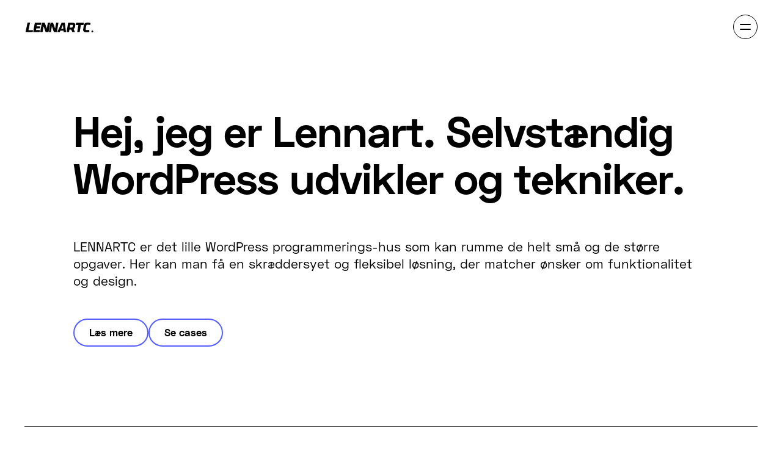

--- FILE ---
content_type: text/html; charset=UTF-8
request_url: https://lennartc.dk/
body_size: 63083
content:
<!DOCTYPE html><html lang="da-DK"><head><meta charset="UTF-8"><meta name="viewport" content="width=device-width, initial-scale=1"><meta name="theme-color" content="#ffffff"><link rel="icon"  sizes="any" href="https://cdn.lennartc.dk/wp-content/themes/lennartc25/assets/files/favi/favicon.png"><link rel="icon" type="image/svg+xml" href="https://cdn.lennartc.dk/wp-content/themes/lennartc25/assets/files/favi/favicon.svg"><meta name='robots' content='index, follow, max-image-preview:large, max-snippet:-1, max-video-preview:-1' /><style>img:is([sizes="auto" i], [sizes^="auto," i]) { contain-intrinsic-size: 3000px 1500px }</style><title>✅ Webdesigner LENNART C | Wordpress udvikling og support</title><meta name="description" content="Selvstændig WordPress udvikler med masser af knowhow. Du får professionel webudvikling, design, samt pålidelig support og hosting ✅" /><link rel="canonical" href="https://lennartc.dk/" /><meta property="og:locale" content="da_DK" /><meta property="og:type" content="website" /><meta property="og:title" content="✅ Webdesigner LENNART C | Wordpress udvikling og support" /><meta property="og:description" content="Selvstændig WordPress udvikler med masser af knowhow. Du får professionel webudvikling, design, samt pålidelig support og hosting ✅" /><meta property="og:url" content="https://lennartc.dk/" /><meta property="og:site_name" content="Webdesigner Lennart Christensen" /><meta property="article:modified_time" content="2025-08-15T10:41:51+00:00" /><meta property="og:image" content="https://lennartc.dk/filer/lech_square_p.jpg" /><meta property="og:image:width" content="920" /><meta property="og:image:height" content="920" /><meta property="og:image:type" content="image/jpeg" /><meta name="twitter:card" content="summary_large_image" /> <script type="application/ld+json" class="yoast-schema-graph">{"@context":"https://schema.org","@graph":[{"@type":"WebPage","@id":"https://lennartc.dk/","url":"https://lennartc.dk/","name":"✅ Webdesigner LENNART C | Wordpress udvikling og support","isPartOf":{"@id":"https://lennartc.dk/#website"},"about":{"@id":"https://lennartc.dk/#/schema/person/6cabcd807ad4888bedd19c598906bae2"},"primaryImageOfPage":{"@id":"https://lennartc.dk/#primaryimage"},"image":{"@id":"https://lennartc.dk/#primaryimage"},"thumbnailUrl":"https://cdn.lennartc.dk/filer/lech_square_p.jpg","datePublished":"2017-05-09T14:43:12+00:00","dateModified":"2025-08-15T10:41:51+00:00","description":"Selvstændig WordPress udvikler med masser af knowhow. Du får professionel webudvikling, design, samt pålidelig support og hosting ✅","breadcrumb":{"@id":"https://lennartc.dk/#breadcrumb"},"inLanguage":"da-DK","potentialAction":[{"@type":"ReadAction","target":["https://lennartc.dk/"]}]},{"@type":"ImageObject","inLanguage":"da-DK","@id":"https://lennartc.dk/#primaryimage","url":"https://cdn.lennartc.dk/filer/lech_square_p.jpg","contentUrl":"https://cdn.lennartc.dk/filer/lech_square_p.jpg","width":920,"height":920,"caption":"Lennart Christensen - Webudvikler, Wordpress specialist, WP Programmør"},{"@type":"BreadcrumbList","@id":"https://lennartc.dk/#breadcrumb","itemListElement":[{"@type":"ListItem","position":1,"name":"Hjem"}]},{"@type":"WebSite","@id":"https://lennartc.dk/#website","url":"https://lennartc.dk/","name":"Webdesigner Lennart Christensen","description":"WordPress design &amp; webudvikling","publisher":{"@id":"https://lennartc.dk/#/schema/person/6cabcd807ad4888bedd19c598906bae2"},"potentialAction":[{"@type":"SearchAction","target":{"@type":"EntryPoint","urlTemplate":"https://lennartc.dk/?s={search_term_string}"},"query-input":{"@type":"PropertyValueSpecification","valueRequired":true,"valueName":"search_term_string"}}],"inLanguage":"da-DK"},{"@type":["Person","Organization"],"@id":"https://lennartc.dk/#/schema/person/6cabcd807ad4888bedd19c598906bae2","name":"Lennart Christensen","image":{"@type":"ImageObject","inLanguage":"da-DK","@id":"https://lennartc.dk/#/schema/person/image/","url":"https://cdn.lennartc.dk/filer/lech_square_p.jpg","contentUrl":"https://cdn.lennartc.dk/filer/lech_square_p.jpg","width":920,"height":920,"caption":"Lennart Christensen"},"logo":{"@id":"https://lennartc.dk/#/schema/person/image/"}}]}</script> <link rel="alternate" hreflang="da-DK" href="https://lennartc.dk/"/><link rel="alternate" hreflang="en-GB" href="https://lennartc.dk/en/"/><link rel="alternate" hreflang="da" href="https://lennartc.dk/"/><link rel="alternate" hreflang="en" href="https://lennartc.dk/en/"/><style>:root{--gutterX:1.6rem;--gutterY:0;--gutter1:0.1rem;--gutter2:1.6rem;--gutter3:2.4rem;--gutter4:3.2rem;--gutter5:4rem;--space1:0.8rem;--space2:1.6rem;--space3:2.4rem;--space4:3.2rem;--space5:4rem}.c,.c-fluid{width:100%;margin-right:auto;margin-left:auto}.c-fluid{padding-right:var(--cFluid);padding-left:var(--cFluid)}.c-fluidX{padding-right:var(--cFluidX);padding-left:var(--cFluidX)}.c{padding-right:var(--c);padding-left:var(--c)}.cX{padding-left:var(--cFluidX);padding-right:var(--cFluid)}.row{display:flex;flex-wrap:wrap;margin-right:calc(-1*var(--gutterX));margin-left:calc(-1*var(--gutterX))}.row>*{box-sizing:border-box;flex-shrink:0;width:100%;max-width:100%;padding-right:calc(var(--gutterX)*1);padding-left:calc(var(--gutterX)*1);margin-top:var(--gutterY)}.no-gutters{margin-right:0!important;margin-left:0!important}.no-gutters>.col,.no-gutters>[class*=col-]{padding-right:0!important;padding-left:0!important}.col{flex:1 0 0}.d-none{display:none!important}.col-auto{flex:0 0 auto;width:auto}.col-1,.col-2{flex:0 0 auto;width:8.33333333%}.col-2{width:16.66666667%}.col-3,.col-4{flex:0 0 auto;width:25%}.col-4{width:33.33333333%}.col-5,.col-6{flex:0 0 auto;width:41.66666667%}.col-6{width:50%}.col-7,.col-8{flex:0 0 auto;width:58.33333333%}.col-8{width:66.66666667%}.col-10,.col-9{flex:0 0 auto;width:75%}.col-10{width:83.33333333%}.col-11,.col-12{flex:0 0 auto;width:91.66666667%}.col-12{width:100%}@media (min-width:576px){.col-sm{flex:1 0 0%}.row-cols-sm-auto>*{flex:0 0 auto;width:auto}.row-cols-sm-1>*{flex:0 0 auto;width:100%}.row-cols-sm-2>*{flex:0 0 auto;width:50%}.row-cols-sm-3>*{flex:0 0 auto;width:33.33333333%}.row-cols-sm-4>*{flex:0 0 auto;width:25%}.row-cols-sm-5>*{flex:0 0 auto;width:20%}.col-sm-auto,.row-cols-sm-6>*{flex:0 0 auto;width:16.66666667%}.col-sm-auto{width:auto}.col-sm-1,.col-sm-2{flex:0 0 auto;width:8.33333333%}.col-sm-2{width:16.66666667%}.col-sm-3,.col-sm-4{flex:0 0 auto;width:25%}.col-sm-4{width:33.33333333%}.col-sm-5,.col-sm-6{flex:0 0 auto;width:41.66666667%}.col-sm-6{width:50%}.col-sm-7,.col-sm-8{flex:0 0 auto;width:58.33333333%}.col-sm-8{width:66.66666667%}.col-sm-10,.col-sm-9{flex:0 0 auto;width:75%}.col-sm-10{width:83.33333333%}.col-sm-11,.col-sm-12{flex:0 0 auto;width:91.66666667%}.col-sm-12{width:100%}.g-sm-0,.gx-sm-0{--gutterX:0}.g-sm-0,.gy-sm-0{--bs-gutter-y:0}.g-sm-1,.gx-sm-1{--gutterX:var(--gutter1)}.g-sm-1,.gy-sm-1{--gutterY:var(--gutter1)}.g-sm-2,.gx-sm-2{--gutterX:var(--gutter2)}.g-sm-2,.gy-sm-2{--gutterY:var(--gutter2)}.g-sm-3,.gx-sm-3{--gutterX:var(--gutter3)}.g-sm-3,.gy-sm-3{--gutterY:var(--gutter3)}.g-sm-4,.gx-sm-4{--gutterX:var(--gutter4)}.g-sm-4,.gy-sm-4{--gutterY:var(--gutter4)}.g-sm-5,.gx-sm-5{--gutterX:var(--gutter5)}.g-sm-5,.gy-sm-5{--gutterY:var(--gutter5)}}@media (min-width:768px){.col-md{flex:1 0 0%}.row-cols-md-auto>*{flex:0 0 auto;width:auto}.row-cols-md-1>*{flex:0 0 auto;width:100%}.row-cols-md-2>*{flex:0 0 auto;width:50%}.row-cols-md-3>*{flex:0 0 auto;width:33.33333333%}.row-cols-md-4>*{flex:0 0 auto;width:25%}.row-cols-md-5>*{flex:0 0 auto;width:20%}.col-md-auto,.row-cols-md-6>*{flex:0 0 auto;width:16.66666667%}.col-md-auto{width:auto}.col-md-1,.col-md-2{flex:0 0 auto;width:8.33333333%}.col-md-2{width:16.66666667%}.col-md-3,.col-md-4{flex:0 0 auto;width:25%}.col-md-4{width:33.33333333%}.col-md-5,.col-md-6{flex:0 0 auto;width:41.66666667%}.col-md-6{width:50%}.col-md-7,.col-md-8{flex:0 0 auto;width:58.33333333%}.col-md-8{width:66.66666667%}.col-md-10,.col-md-9{flex:0 0 auto;width:75%}.col-md-10{width:83.33333333%}.col-md-11,.col-md-12{flex:0 0 auto;width:91.66666667%}.col-md-12{width:100%}.g-md-0,.gx-md-0{--gutterX:0}.g-md-0,.gy-md-0{--bs-gutter-y:0}.g-md-1,.gx-md-1{--gutterX:var(--gutter1)}.g-md-1,.gy-md-1{--gutterY:var(--gutter1)}.g-md-2,.gx-md-2{--gutterX:var(--gutter2)}.g-md-2,.gy-md-2{--gutterY:var(--gutter2)}.g-md-3,.gx-md-3{--gutterX:var(--gutter3)}.g-md-3,.gy-md-3{--gutterY:var(--gutter3)}.g-md-4,.gx-md-4{--gutterX:var(--gutter4)}.g-md-4,.gy-md-4{--gutterY:var(--gutter4)}.g-md-5,.gx-md-5{--gutterX:var(--gutter5)}.g-md-5,.gy-md-5{--gutterY:var(--gutter5)}}@media (min-width:992px){.col-lg{flex:1 0 0%}.row-cols-lg-auto>*{flex:0 0 auto;width:auto}.row-cols-lg-1>*{flex:0 0 auto;width:100%}.row-cols-lg-2>*{flex:0 0 auto;width:50%}.row-cols-lg-3>*{flex:0 0 auto;width:33.33333333%}.row-cols-lg-4>*{flex:0 0 auto;width:25%}.row-cols-lg-5>*{flex:0 0 auto;width:20%}.col-lg-auto,.row-cols-lg-6>*{flex:0 0 auto;width:16.66666667%}.col-lg-auto{width:auto}.col-lg-1,.col-lg-2{flex:0 0 auto;width:8.33333333%}.col-lg-2{width:16.66666667%}.col-lg-3,.col-lg-4{flex:0 0 auto;width:25%}.col-lg-4{width:33.33333333%}.col-lg-5,.col-lg-6{flex:0 0 auto;width:41.66666667%}.col-lg-6{width:50%}.col-lg-7,.col-lg-8{flex:0 0 auto;width:58.33333333%}.col-lg-8{width:66.66666667%}.col-lg-10,.col-lg-9{flex:0 0 auto;width:75%}.col-lg-10{width:83.33333333%}.col-lg-11,.col-lg-12{flex:0 0 auto;width:91.66666667%}.col-lg-12{width:100%}.g-lg-0,.gx-lg-0{--gutterX:0}.g-lg-0,.gy-lg-0{--bs-gutter-y:0}.g-lg-1,.gx-lg-1{--gutterX:var(--gutter1)}.g-lg-1,.gy-lg-1{--gutterY:var(--gutter1)}.g-lg-2,.gx-lg-2{--gutterX:var(--gutter2)}.g-lg-2,.gy-lg-2{--gutterY:var(--gutter2)}.g-lg-3,.gx-lg-3{--gutterX:var(--gutter3)}.g-lg-3,.gy-lg-3{--gutterY:var(--gutter3)}.g-lg-4,.gx-lg-4{--gutterX:var(--gutter4)}.g-lg-4,.gy-lg-4{--gutterY:var(--gutter4)}.g-lg-5,.gx-lg-5{--gutterX:var(--gutter5)}.g-lg-5,.gy-lg-5{--gutterY:var(--gutter5)}}@media (min-width:1200px){.col-xl{flex:1 0 0%}.row-cols-xl-auto>*{flex:0 0 auto;width:auto}.row-cols-xl-1>*{flex:0 0 auto;width:100%}.row-cols-xl-2>*{flex:0 0 auto;width:50%}.row-cols-xl-3>*{flex:0 0 auto;width:33.33333333%}.row-cols-xl-4>*{flex:0 0 auto;width:25%}.row-cols-xl-5>*{flex:0 0 auto;width:20%}.col-xl-auto,.row-cols-xl-6>*{flex:0 0 auto;width:16.66666667%}.col-xl-auto{width:auto}.col-xl-1,.col-xl-2{flex:0 0 auto;width:8.33333333%}.col-xl-2{width:16.66666667%}.col-xl-3,.col-xl-4{flex:0 0 auto;width:25%}.col-xl-4{width:33.33333333%}.col-xl-5,.col-xl-6{flex:0 0 auto;width:41.66666667%}.col-xl-6{width:50%}.col-xl-7,.col-xl-8{flex:0 0 auto;width:58.33333333%}.col-xl-8{width:66.66666667%}.col-xl-10,.col-xl-9{flex:0 0 auto;width:75%}.col-xl-10{width:83.33333333%}.col-xl-11,.col-xl-12{flex:0 0 auto;width:91.66666667%}.col-xl-12{width:100%}.g-xl-0,.gx-xl-0{--gutterX:0}.g-xl-0,.gy-xl-0{--bs-gutter-y:0}.g-xl-1,.gx-xl-1{--gutterX:var(--gutter1)}.g-xl-1,.gy-xl-1{--gutterY:var(--gutter1)}.g-xl-2,.gx-xl-2{--gutterX:var(--gutter2)}.g-xl-2,.gy-xl-2{--gutterY:var(--gutter2)}.g-xl-3,.gx-xl-3{--gutterX:var(--gutter3)}.g-xl-3,.gy-xl-3{--gutterY:var(--gutter3)}.g-xl-4,.gx-xl-4{--gutterX:var(--gutter4)}.g-xl-4,.gy-xl-4{--gutterY:var(--gutter4)}.g-xl-5,.gx-xl-5{--gutterX:var(--gutter5)}.g-xl-5,.gy-xl-5{--gutterY:var(--gutter5)}}@media (min-width:1600px){.col-xxl{flex:1 0 0%}.row-cols-xxl-auto>*{flex:0 0 auto;width:auto}.row-cols-xxl-1>*{flex:0 0 auto;width:100%}.row-cols-xxl-2>*{flex:0 0 auto;width:50%}.row-cols-xxl-3>*{flex:0 0 auto;width:33.33333333%}.row-cols-xxl-4>*{flex:0 0 auto;width:25%}.row-cols-xxl-5>*{flex:0 0 auto;width:20%}.row-cols-xxl-6>*{flex:0 0 auto;width:16.66666667%}.col-xxl-auto{flex:0 0 auto;width:auto}.col-xxl-1,.col-xxl-2{flex:0 0 auto;width:8.33333333%}.col-xxl-2{width:16.66666667%}.col-xxl-3,.col-xxl-4{flex:0 0 auto;width:25%}.col-xxl-4{width:33.33333333%}.col-xxl-5,.col-xxl-6{flex:0 0 auto;width:41.66666667%}.col-xxl-6{width:50%}.col-xxl-7,.col-xxl-8{flex:0 0 auto;width:58.33333333%}.col-xxl-8{width:66.66666667%}.col-xxl-10,.col-xxl-9{flex:0 0 auto;width:75%}.col-xxl-10{width:83.33333333%}.col-xxl-11,.col-xxl-12{flex:0 0 auto;width:91.66666667%}.col-xxl-12{width:100%}.g-xxl-0,.gx-xxl-0{--gutterX:0}.g-xxl-0,.gy-xxl-0{--bs-gutter-y:0}.g-xxl-1,.gx-xxl-1{--gutterX:var(--gutter1)}.g-xxl-1,.gy-xxl-1{--gutterY:var(--gutter1)}.g-xxl-2,.gx-xxl-2{--gutterX:var(--gutter2)}.g-xxl-2,.gy-xxl-2{--gutterY:var(--gutter2)}.g-xxl-3,.gx-xxl-3{--gutterX:var(--gutter3)}.g-xxl-3,.gy-xxl-3{--gutterY:var(--gutter3)}.g-xxl-4,.gx-xxl-4{--gutterX:var(--gutter4)}.g-xxl-4,.gy-xxl-4{--gutterY:var(--gutter4)}.g-xxl-5,.gx-xxl-5{--gutterX:var(--gutter5)}.g-xxl-5,.gy-xxl-5{--gutterY:var(--gutter5)}}:root{--ff:'lenn', sans-serif;--ffH:'lenn', serif;--ffE:'lenn', sans-serif;--c1:#000;--black:#000;--white:#fff;--gray:#EEEAEA;--gray-light:#F5F6F5;--gray-middle:#cfcfcf;--gray-dark:#747474;--succes:#545cff;--succes-:#66ffcc;--attention:#ff878d;--gradiant:linear-gradient(to right, var(--c2-), var(--c2));--gradiant-:linear-gradient(to bottom right, var(--gray-dark), var(--succes));--tr:rgb(255 255 255 / 17%);--bgD:linear-gradient(180deg, var(--white) 20%, var(--gray-light) 10%);--bgD-:linear-gradient(180deg, var(--gray-light) 20%, var(--gray) 10%);--shD:0 0 1.2rem rgba(0, 0, 0, .06);--paD-:.8rem;--paD:1.6rem;--mb-:.8rem;--mb:1.6rem;--paDX:2.4rem;--mbAfter:3.2rem;--mbAfterBig:4.2rem;--gap--:.3rem;--gap-:.8rem;--gapW:1.2rem;--gap:1.6rem;--gapX:2.4rem;--gapM:4rem;--gapMax:8rem;--roUnd:2.4rem;--roUnd-:.8rem;--underline:.8rem;--underlineBot:-.4rem;--c:2.4rem;--cFluid:2.4rem;--cFluidX:2.4rem;--container:2.4rem;--mediaHeight:40rem;--Left:2.4rem;--caseHeight:28rem;--mediaCaseHeight:42rem;--logo:11.5rem;--headerPad:1.6rem;--menuWidth:100%;--paDSecTop:4.2rem;--paDSecBot:3.6rem;--paDSec:8rem;--padSecFooter:4rem;--btnPad:.6rem 1.6rem;--btnBigPad:1.2rem 2.4rem;--iconSize:1.2rem;--blkThumb:8rem;--lh:1.35;--lhP:1.6;--lhH:1.1;--fu:3.4rem;--f1:3.4rem;--f2:2.6rem;--f2-:2.6rem;--f3:2rem;--f4:1.8rem;--f5:1.7rem;--f6:1.5rem}@media (min-width:768px){:root{--fu:6rem;--f1:5.4rem;--f2:3.4rem;--f2-:2.8rem;--f3:2.1rem;--f4:1.8rem;--f5:1.7rem;--f6:1.5rem;--c:10rem;--cFluid:2.4rem;--cFluidX:6rem;--menuWidth:60rem}}@media (min-width:1200px){:root{--c:16rem;--cFluid:4rem;--cFluidX:12rem;--Left:2.4rem;--headerPad:2.4rem;--underline:.8rem;--blkThumb:14rem;--paDSecTop:8.2rem;--paDSecBot:7.2rem;--paDSec:8rem;--padSecFooter:7.2rem;--lh:1.35;--lhP:1.6;--lhH:1.1;--mediaHeight:46rem;--mediaCaseHeight:70rem;--btnBigPad:2rem 6rem;--btnPad:1rem 2.4rem;--caseHeight:48rem;--fu:7rem}}@media (min-width:1400px){:root{--fu:8rem;--f1:6rem;--f2:4rem;--f2-:3.2rem;--f3:2.3rem;--f4:1.9rem;--f5:1.8rem;--f6:1.6rem;--logo:12.5rem}}@media (min-width:1600px){:root{--c:28rem;--cFluid:8rem;--cFluidX:20rem;--Left:4rem;--gapMax:12rem;--logo:14rem;--underline:1.6rem;--underlineBot:-.6rem;--blkThumb:16rem;--mbAfterBig:7rem;--caseHeight:56rem;--mediaHeight:55rem;--mediaCaseHeight:90rem;--fu:10rem;--f1:7.4rem;--f2:6rem;--f2-:3.6rem;--f3:2.6rem;--f4:2.2rem;--f5:2rem;--f6:1.8rem}}*,::after,::before{box-sizing:border-box}body,html{-webkit-font-smoothing:antialiased;-webkit-text-stroke:.1px rgba(255,255,255,.01)}body{overflow-x:hidden;margin:0;font-family:var(--ff)}body,button,input,select,textarea{font-size:var(--f4);line-height:var(--lh);font-weight:400;color:var(--black)}h1,h2,h3,h4,h5,h6{font-weight:700;line-height:var(--lhH);letter-spacing:-.1rem;margin:0}html{font-size:10px}@media (min-width:2000px){html{font-size:10.5px}}@media (min-width:2560px){html{font-size:12px}}header>*{padding-top:var(--headerPad);padding-bottom:var(--headerPad);align-items:center}header .logo img{width:var(--logo)}#mep,header{position:relative}header{z-index:11111}#mep{align-self:end;width:4rem;height:4rem;display:flex;align-items:center;justify-content:center;border-radius:50%;border:solid .1rem var(--c1);margin-left:auto;background:0 0;cursor:pointer}#mep .line{position:absolute;width:1.8rem;height:.2rem;background-color:var(--c1);border-radius:2px;transition:all .3s ease}#mep .line.first{top:calc(50% - .5rem)}#mep .line.last{bottom:calc(50% - .5rem)}body[data-menu-open="1"] #mep .line.first{top:50%;transform:rotate(45deg)}body[data-menu-open="1"] #mep .line.last{bottom:auto;top:50%;transform:rotate(-45deg)}</style><script></script><script data-cfasync="false" nonce="99ef98f5-0623-4731-8f5a-2653ce05af62">try{(function(w,d){!function(j,k,l,m){if(j.zaraz)console.error("zaraz is loaded twice");else{j[l]=j[l]||{};j[l].executed=[];j.zaraz={deferred:[],listeners:[]};j.zaraz._v="5874";j.zaraz._n="99ef98f5-0623-4731-8f5a-2653ce05af62";j.zaraz.q=[];j.zaraz._f=function(n){return async function(){var o=Array.prototype.slice.call(arguments);j.zaraz.q.push({m:n,a:o})}};for(const p of["track","set","debug"])j.zaraz[p]=j.zaraz._f(p);j.zaraz.init=()=>{var q=k.getElementsByTagName(m)[0],r=k.createElement(m),s=k.getElementsByTagName("title")[0];s&&(j[l].t=k.getElementsByTagName("title")[0].text);j[l].x=Math.random();j[l].w=j.screen.width;j[l].h=j.screen.height;j[l].j=j.innerHeight;j[l].e=j.innerWidth;j[l].l=j.location.href;j[l].r=k.referrer;j[l].k=j.screen.colorDepth;j[l].n=k.characterSet;j[l].o=(new Date).getTimezoneOffset();if(j.dataLayer)for(const t of Object.entries(Object.entries(dataLayer).reduce((u,v)=>({...u[1],...v[1]}),{})))zaraz.set(t[0],t[1],{scope:"page"});j[l].q=[];for(;j.zaraz.q.length;){const w=j.zaraz.q.shift();j[l].q.push(w)}r.defer=!0;for(const x of[localStorage,sessionStorage])Object.keys(x||{}).filter(z=>z.startsWith("_zaraz_")).forEach(y=>{try{j[l]["z_"+y.slice(7)]=JSON.parse(x.getItem(y))}catch{j[l]["z_"+y.slice(7)]=x.getItem(y)}});r.referrerPolicy="origin";r.src="/cdn-cgi/zaraz/s.js?z="+btoa(encodeURIComponent(JSON.stringify(j[l])));q.parentNode.insertBefore(r,q)};["complete","interactive"].includes(k.readyState)?zaraz.init():j.addEventListener("DOMContentLoaded",zaraz.init)}}(w,d,"zarazData","script");window.zaraz._p=async d$=>new Promise(ea=>{if(d$){d$.e&&d$.e.forEach(eb=>{try{const ec=d.querySelector("script[nonce]"),ed=ec?.nonce||ec?.getAttribute("nonce"),ee=d.createElement("script");ed&&(ee.nonce=ed);ee.innerHTML=eb;ee.onload=()=>{d.head.removeChild(ee)};d.head.appendChild(ee)}catch(ef){console.error(`Error executing script: ${eb}\n`,ef)}});Promise.allSettled((d$.f||[]).map(eg=>fetch(eg[0],eg[1])))}ea()});zaraz._p({"e":["(function(w,d){})(window,document)"]});})(window,document)}catch(e){throw fetch("/cdn-cgi/zaraz/t"),e;};</script></head><body data-barba="wrapper"><header class="c-fluid" role="banner"><div class="row align-items-center"><div class="col-auto ">
<a class="logo" href="https://lennartc.dk/" title="Webdesigner Lennart Christensen" rel="home"><img  loading="lazy" data-no-lazy="1"  width="140" height="25"  src="https://cdn.lennartc.dk/wp-content/themes/lennartc25/assets/files/logo.svg"  alt="Webdesigner Lennart Christensen"/></a></div><div class="col">
<button id='mep' aria-label="Toggle menu">
<span class="line first"></span>
<span class="line last"></span>
</button></div></div></header><wrapper data-barba="container" data-barba-namespace="default"><style id='home-css_css'>@keyframes blink{0%,to{border-color:transparent}50%{border-color:#000}}#home .herO,#home main{min-height:calc(100vh - calc(2*var(--header-height)))}#home .herO{padding-top:var(--header-height);padding-bottom:var(--header-height);display:flex;flex-direction:column;justify-content:center}h1{font-size:var(--fu);margin-bottom:6rem}.teaser{font-size:var(--f3);margin-bottom:var(--mbAfter)}.btns{display:flex;gap:var(--gap-)}#typing{color:var(--gray-dark);display:inline-block;border-right:solid .2rem;animation:blink .7s steps(2,start) infinite}#typing[data-finish="1"]{color:var(--black);border-right:none;transition:color 1s ease,border-right-color 1s ease}</style><main role='main'><section class='herO c-fluidX'>
<span class='col-md-12' data-scroll data-scroll-speed-mobile='0' data-scroll-speed='0.1' data-scroll
data-scroll-repeat data-opacity data-scroll-css-progress><h1 data-observe='item'>Hej, jeg er Lennart. Selvstændig WordPress udvikler&nbsp;<div id="typing"></div></h1><div class='teaser' data-observe='item'>LENNARTC er det lille WordPress programmerings-hus som kan rumme de helt små og de større opgaver. Her kan man få en skræddersyet og fleksibel løsning, der matcher ønsker om funktionalitet og design.</div><div class='row'><div class='col-md-auto'><div class="btns" data-observe="item"> <a href="https://lennartc.dk/om/" class="btn b" >Læs mere</a><a href="https://lennartc.dk/cases/" class="btn b">Se cases</a></div></div></div>
</span></section></main>
</wrapper><footer id="footer" class="c-fluid" role="contentinfo" ><section data-observe='section' data-observe-id='footer.cta'></section><section data-observe='section' data-observe-id='footer.main'></section><section data-observe='section' data-observe-id='footer.end'></section></footer> <script data-id="dataContent" type="text/javascript">var pageData = {"menu":"<nav id=\"menu\"><div class=\"menuRow\"><ul class=\"menuElements\"><span class=\"menuTitle\"><\/span><li aria-haspopup=\"false\" data-id=\"5313\" aria-expanded=\"false\" class=\"parent \">\r\n                                <a  href=\"https:\/\/lennartc.dk\/cases\/\" class=\"parent-item\">Cases<\/a><\/li><li aria-haspopup=\"false\" data-id=\"5314\" aria-expanded=\"false\" class=\"parent \">\r\n                                <a  href=\"https:\/\/lennartc.dk\/kontakt\/\" class=\"parent-item\">Kontakt<\/a><\/li><li aria-haspopup=\"false\" data-id=\"5315\" aria-expanded=\"false\" class=\"parent \">\r\n                                <a  href=\"https:\/\/lennartc.dk\/om\/\" class=\"parent-item\">Om<\/a><\/li><\/ul><ul class=\"menuElements\"><span class=\"menuTitle\">Services<\/span><li aria-haspopup=\"false\" data-id=\"966\" aria-expanded=\"false\" class=\"parent \">\r\n                                <a  href=\"https:\/\/lennartc.dk\/wordpress-hjemmeside\/\" class=\"parent-item\">Wordpress hjemmeside<\/a><\/li><li aria-haspopup=\"false\" data-id=\"965\" aria-expanded=\"false\" class=\"parent \">\r\n                                <a  href=\"https:\/\/lennartc.dk\/wordpress-udvikling\/\" class=\"parent-item\">WordPress udvikling<\/a><\/li><li aria-haspopup=\"false\" data-id=\"2019\" aria-expanded=\"false\" class=\"parent \">\r\n                                <a  href=\"https:\/\/lennartc.dk\/wordpress-hjaelp-og-support\/\" class=\"parent-item\">WordPress support<\/a><\/li><li aria-haspopup=\"false\" data-id=\"964\" aria-expanded=\"false\" class=\"parent \">\r\n                                <a  href=\"https:\/\/lennartc.dk\/psd-til-wordpress\/\" class=\"parent-item\">PSD til WordPress<\/a><\/li><\/ul><\/div>\r\n<\/nav>","footer":{"cta":"<section class=\"cTa\" data-observe='item'>\r\n        <div class='row' data-observe='item' data-childs=\"1\"><div class=\"col-xl-6 col-sm-6\"><p class=\"titLe\">Lad os <span class=\"underline-container\">kode<svg viewBox=\"0 0 70 10\" preserveAspectRatio=\"none\" aria-hidden=\"true\" focusable=\"false\"><path d=\"M0 5 Q35 0 70 5\" \/><\/svg><\/span> noget fantastisk!<\/p><\/div><div class=\"col-xl-auto ml-auto col-sm\"><div class=\" helloS\"><span class=\"hello mail\"><a  aria-label=\"Send e-mail til Lennart\" href=\"mailto:hej@lennartc.dk?subject=Henvendelse til Webdesigner Lennart Christensen\">hej@lennartc.dk<\/a><\/span><span class=\"hello mob\"><a aria-label=\"Ring til Lennart\" href=\"tel:41148088\">+45 41148088<\/a><\/span><\/div><\/div><\/div>\r\n<\/section>\r\n<section class=\"support\" data-observe='item' data-childs=\"1\">\r\n    <div class=\"col-xxl-4 col-md-7 col-12\">\r\n            <h3 class=\"titLe\">Brug for <span class=\"underline-container\">support<svg viewBox=\"0 0 70 10\" preserveAspectRatio=\"none\" aria-hidden=\"true\" focusable=\"false\"><path d=\"M0 5 Q35 0 70 5\" \/><\/svg><\/span> til din WordPress?<\/h3>\r\n            <p>Support og hj\u00e6lp med fejlfinding, probleml\u00f8sning, virusfjernelse, DNS-ops\u00e6tning, sikkerhedskopiering, gendannelse, opdateringer og migrering af WordPress.<\/p>\r\n    <\/div>\r\n\t<div class=\"col-md-auto col-12 btnWrap\">\t\t<a data-barba-prevent href=\"https:\/\/lennartc.dk\/faa-support\/\" class=\"btn gr heLp\">Ja tak, bliv kontaktet<\/a><\/div>\r\n<\/section>\r\n","main":"<section class=\"menu\" ><ul class=\"row gx-2 gx-md-3 gx-xxl-4 fMenus\" data-observe=\"item\" data-childs=\"1\"><li class=\"col-auto\"><a  href=\"https:\/\/lennartc.dk\/cases\/\">WordPress Cases<\/a><\/li><li class=\"col-auto\"><a  href=\"https:\/\/lennartc.dk\/wp-blog\/\">WordPress blog<\/a><\/li><li class=\"col-auto\"><a  href=\"https:\/\/lennartc.dk\/referencer\/\">Refs<\/a><\/li><\/ul><\/section>\r\n","end":"<section class=\"end\" data-observe=\"item\"><span class=\"inner\"><span><a href=\"https:\/\/lennartc.dk\/\">WordPress udvikler med +10 i branchen<\/a>.<\/span> <span><a target=\"_blank\" rel=\"noopener\" href=\"https:\/\/lennartc.dk\/cco-aps\/\">CVR: 40078843<\/a>.<\/span><\/span> <span class=\"inR\"><li class=\"col-auto multisite-language-swithcer\" tabindex=\"-1\" role=\"dialog\"><a data-barba-prevent data-no-translation class=\"lang current\" href=\"\/\">DA<\/a>\/<a data-barba-prevent data-no-translation class=\"lang \" href=\"\/en\">EN<\/a><\/li> &copy; 2025<\/span><\/section>"}};
      //  console.log(pageData);</script><template id="tp-language" data-tp-language="da_DK"></template><script type="speculationrules">{"prefetch":[{"source":"document","where":{"and":[{"href_matches":"\/*"},{"not":{"href_matches":["\/wp-*.php","\/wp-admin\/*","\/filer\/*","\/wp-content\/*","\/wp-content\/plugins\/*","\/wp-content\/themes\/lennartc25\/*","\/*\\?(.+)"]}},{"not":{"selector_matches":"a[rel~=\"nofollow\"]"}},{"not":{"selector_matches":".no-prefetch, .no-prefetch a"}}]},"eagerness":"conservative"}]}</script> <style>@font-face{font-family:"lenn";font-style:normal;font-weight:400;src:local("Space Grotesk Regular"),url(https://cdn.lennartc.dk/wp-content/themes/lennartc25/assets/fonts/SpaceGrotesk-Regular.woff)format("woff")}@font-face{font-family:"lenn";font-style:normal;font-weight:300;src:local("Space Grotesk Light"),url(https://cdn.lennartc.dk/wp-content/themes/lennartc25/assets/fonts/SpaceGrotesk-Light.woff)format("woff")}@font-face{font-family:"lenn";font-style:normal;font-weight:500;src:local("Space Grotesk Medium"),url(https://cdn.lennartc.dk/wp-content/themes/lennartc25/assets/fonts/SpaceGrotesk-Medium.woff)format("woff")}@font-face{font-family:"lenn";font-style:normal;font-weight:600;src:local("Space Grotesk SemiBold"),url(https://cdn.lennartc.dk/wp-content/themes/lennartc25/assets/fonts/SpaceGrotesk-SemiBold.woff)format("woff")}@font-face{font-family:"lenn";font-style:normal;font-weight:700;src:local("Space Grotesk Bold"),url(https://cdn.lennartc.dk/wp-content/themes/lennartc25/assets/fonts/SpaceGrotesk-Bold.woff)format("woff")}@keyframes gradient{0%,to{background-position:0 50%}50%{background-position:100% 50%}}[data-observe=item]{opacity:0;position:relative;transform:translateY(.5rem);transition:opacity .4s cubic-bezier(.25,.46,.45,.94) .2s,transform .4s cubic-bezier(.25,.46,.45,.94) .2s}[data-observe=item][data-active="1"]{opacity:1;transform:translateY(0);transition:opacity .6s cubic-bezier(.25,.46,.45,.94) .3s,transform .4s cubic-bezier(.25,.46,.45,.94) .3s}[data-observe=item][data-transform="0"]{transform:translateY(0)}[data-observe=item][data-width]{transform:scaleX(0)}[data-observe=item][data-width][data-active="1"]{transform:scaleX(1);transform-origin:left;transition:transform .4s cubic-bezier(.25,.46,.45,.94),opacity .6s cubic-bezier(.25,.46,.45,.94) .3s}[data-opacity-up],[data-opacity]{transition:opacity .2s cubic-bezier(.25,.46,.45,.94)}[data-opacity]{opacity:calc(1 - var(--progress))!important}[data-opacity-up]{opacity:calc(var(--progress)*1.5)}[data-bg-change]:before{content:"";background:var(--succes);background-blend-mode:multiply;opacity:calc(var(--progress)*4);transition:opacity .3s cubic-bezier(.25,.46,.45,.94);width:100%;position:absolute;height:calc(100% + 10rem);top:-10rem;left:0;z-index:-1}[data-bg-change]{color:rgba(255,255,255,calc(var(--progress)*5));transition:color .3s cubic-bezier(.25,.46,.45,.94)}[data-res=screen] [data-bg-change]:before{height:calc(100% + 15%);top:-15%}[data-width-up]{min-width:0%!important;width:calc(var(--progress)*100%*2);max-width:100vw;transition:width .2s cubic-bezier(.25,.46,.45,.94)}[data-res=screen] [data-width-up]{min-width:50%;width:calc(var(--progress)*100%*2.5);max-width:100%}#menu,body[data-menu-open="1"]{top:0;position:fixed;overflow:hidden}body[data-menu-open="1"]{touch-action:none;overscroll-behavior:none;width:100%;padding:0}body[data-menu-open="1"][data-res=screen]{padding-right:1.5rem}#menu{right:0;bottom:0;width:var(--menuWidth);display:flex;padding:calc(1.5*var(--header-height)) 2.4rem 4rem;flex-direction:column;justify-content:start;background:var(--succes);z-index:600;min-height:100%;max-height:-moz-available;max-height:-webkit-fill-available;max-height:fill-available;pointer-events:none;opacity:0;border-radius:0;transition:transform .2s cubic-bezier(.17,.85,.438,.99) .1s,opacity .2s cubic-bezier(.17,.85,.438,.99) .1s;transform:translateY(-4rem)}[data-res=screen] #menu{padding:var(--header-height) 4rem}[data-menu-open="1"][data-res=screen] #menu{right:1.5rem}[data-menu-open="1"] #menu{overscroll-behavior-y:contain;pointer-events:all;opacity:1;transition:transform .2s cubic-bezier(.17,.85,.438,.99) 0s,opacity .2s cubic-bezier(.17,.85,.438,.99) .1s;transform:translateY(0)}.menuTitle{font-size:var(--f4);display:block;font-weight:700;color:var(--succes-)}.menuElements:last-of-type .menuTitle{margin-bottom:var(--mb)}[data-res=mob] header,[data-res=screen] #mep{transition:.8s cubic-bezier(.17,.85,.438,.99) .1s}[data-menu-open="1"][data-res=mob] header,[data-menu-open="1"][data-res=screen] #mep{filter:brightness(0) invert(1)}.menuElements:first-of-type{opacity:0;margin:0;margin-bottom:var(--mbAfterBig)}[data-menu-open="1"] .menuElements{opacity:1}.menuRow{height:100%;overflow-y:scroll;scrollbar-width:none}.menuRow::-webkit-scrollbar{width:0}.menuRow::-webkit-scrollbar-track{background:var(--c1)}.menuRow::-webkit-scrollbar-thumb{background-color:var(--c2);border-radius:2.4rem}ul.menuElements a{border-bottom:none}ul.menuElements{flex-direction:column;justify-content:start;display:flex;flex-wrap:nowrap}ul.menuElements li .parent-item,ul.menuElements li a.parent-item{padding:.4rem 0;color:var(--white);user-select:none;cursor:pointer;display:flex;justify-content:start;align-items:center;column-gap:var(--gap);z-index:10;position:relative;font-size:var(--f2-);font-weight:700}ul.menuElements li .parent-item:hover{color:var(--attention)}.menuElements li[aria-haspopup="1"].parent .parent-item:after,ul.menuElements ul.submenu li:before{content:"";margin-right:1.6rem;display:block;height:1.6rem;min-width:1.6rem;background-size:contain;background-repeat:no-repeat;background-image:url(data:image/svg+xml,%3Csvg%20viewBox%3D%220%200%2024%2024%22%20xmlns%3D%22http%3A%2F%2Fwww.w3.org%2F2000%2Fsvg%22%3E%3Cpath%20fill%3D%22%230b6e7a%22%20fill-rule%3D%22evenodd%22%20d%3D%22M6.47%208.97a.75.75%200%20011.06%200L12%2013.44l4.47-4.47a.75.75%200%20111.06%201.06l-5%205a.75.75%200%2001-1.06%200l-5-5a.75.75%200%20010-1.06z%22%20clip-rule%3D%22evenodd%22%20data-original%3D%22%23000000%22%2F%3E%3C%2Fsvg%3E);filter:brightness(0) invert(1)}.menuElements li[aria-haspopup="1"].parent:hover .parent-item:after{transform:rotate(180deg)}ul.menuElements ul.submenu li a{color:var(--white)}ul.menuElements ul.submenu li a:hover{color:var(--succes)}ul.menuElements ul.submenu li{display:flex;justify-content:start;align-items:center;opacity:0;visibility:hidden;transform:translateY(-.4rem);transition:0s cubic-bezier(.17,.85,.438,.99) 0s}ul.menuElements ul.submenu li:before{background-image:url(data:image/svg+xml,%3Csvg%20viewBox%3D%220%200%2024%2024%22%20xmlns%3D%22http%3A%2F%2Fwww.w3.org%2F2000%2Fsvg%22%3E%3Cpath%20fill%3D%22%23275461%22%20d%3D%22M17%2018c-.3%200-.5-.1-.7-.3l-10-10c-.4-.4-.4-1%200-1.4s1-.4%201.4%200l10%2010c.4.4.4%201%200%201.4-.2.2-.4.3-.7.3z%22%20data-original%3D%22%23000000%22%2F%3E%3Cpath%20fill%3D%22%23275461%22%20d%3D%22M17%2018H8c-.6%200-1-.4-1-1s.4-1%201-1h8V8c0-.6.4-1%201-1s1%20.4%201%201v9c0%20.6-.4%201-1%201z%22%20data-original%3D%22%23000000%22%2F%3E%3C%2Fsvg%3E)}ul.menuElements ul.submenu li:hover:before{transform:rotate(-45deg)}ul.menuElements li .parent-item:hover ul.submenu li,ul.menuElements li:hover ul.submenu li,ul.submenu li:hover{opacity:1;visibility:visible;transform:translate(0)!important;transition:.6s cubic-bezier(.17,.85,.438,.99) .2s}ul.menuElements ul.submenu .inner{background:0 0;box-shadow:none;transform:translateY(-5%);position:relative;width:100%;padding:0;border-radius:0;margin-left:0;max-height:0}ul.menuElements ul.submenu:hover .inner,ul.menuElements:first-of-type li .parent-item:first-of-type:hover+ul .inner{max-height:80rem}#page[data-res=screen] header{position:absolute}.subherO{display:flex;flex-direction:column}[data-res=screen] .subherO{flex-direction:row;column-gap:var(--gapMax);padding-right:0}.subherO .hi{padding-top:calc(.6*var(--header-height))}[data-res=screen] .subherO .hi{padding-left:var(--Left);align-self:center;padding-bottom:calc(1.5*var(--header-height));padding-top:calc(1.5*var(--header-height))}.subherO h1{font-size:var(--f1);margin-bottom:3rem}.subherO .teaser{font-size:var(--f3);margin-bottom:var(--mbAfter);line-height:var(--lhP)}.subherO .teaser h2,.subherO .teaser h3{margin-top:var(--mbAfter);font-size:var(--f3)}[data-res=screen] .subherO .hiImg picture{position:sticky;top:0}.subherO .hiImg img{border-radius:0}[data-res=screen] .subherO .hiImg img{min-height:60rem;height:100dvh}.intro{padding-top:var(--header-height);padding-bottom:var(--mbAfterBig);justify-content:center}.intro .teaser,.intro h1{font-size:var(--fu);margin-bottom:var(--mbAfter)}.intro .teaser{font-size:var(--f3);line-height:var(--lhP);display:block}.intro .galleryW{overflow:hidden}.intro .gallery{align-items:stretch;margin-top:var(--mbAfter);padding-bottom:var(--paDSecBot)}.intro .gallery img,.intro .gallery video{height:var(--mediaHeight);border-radius:0;margin-bottom:.1rem}.intro,.intro .gallery .midImg{display:flex;flex-direction:column}.intro .gallery .midImg picture{height:100%;margin-bottom:3.2rem}.intro .gallery .midImg picture:last-of-type{margin-bottom:0}.intro .gallery .midImg img{height:100%}.intro .gallery .midImg picture:last-of-type img{height:100%}.innCWrap{padding-top:var(--paDSec)}.innC,blockquote{border-radius:var(--roUnd)}.innC{background:var(--gray-light);padding:var(--space4)}[data-res=mob] .ctaAside{order:2}[data-res=screen] .innC{padding:var(--paDSec)}.innC,.innC>*{align-items:center}.innC .titLe{font-size:var(--f2);margin-bottom:var(--mbAfter)}.secRow{display:flex;flex-direction:column;column-gap:var(--gapMax);margin-bottom:8rem;border-top:var(--gray-light) solid;padding-top:6rem}[data-res=screen] .secRow{display:flex;flex-direction:row}.secRow .ti,.tll- ul strong{margin-bottom:var(--mbAfter)}.secRow .ti>*{margin-bottom:0}.blk{padding:var(--space3);position:sticky;top:var(--paD)}[data-res=mob] .blk{margin-top:var(--mbAfter)}[data-res=mob] .innC .blk{margin-top:var(--mbAfter);padding:0}[data-res=mob] .innC .blk cite{display:none}.coder{position:relative}[data-res=screen] .coder .nameAndTItle{padding:var(--space2)}.coder p{line-height:var(--lh)!important}.coder .titLe,.coderName .titLe{margin-bottom:0!important;font-size:var(--f4)!important}.coder .wTitle{font-size:var(--f5);display:block}.coder cite{font-size:var(--f6);line-height:var(--lhP);margin-top:var(--mb)}.coder img{margin-bottom:var(--mb);width:var(--blkThumb);border-radius:50%!important}.tll- ul strong{display:block;font-size:var(--f3);line-height:var(--lhH);width:70%}.tll- .btn,.tll- p+h2,.tll- p+h3,.tll- p+h4,.tll- p+h5,.tll- p+h6,.tll- ul strong,blockquote a.btn{margin-top:var(--mbAfter)}.tll- h2,.tll- h3,.tll- h4,.tll- h5,.tll- h6,blockquote cite{font-size:var(--f2-);font-weight:700;margin-bottom:var(--mb)}blockquote{margin:var(--mbAfter) auto var(--mbAfter);padding:var(--space5);border:var(--black) solid}.coder cite,blockquote cite{font-style:normal;display:block}blockquote cite{font-size:var(--f5);align-items:center}blockquote p .tegn{left:-3.2rem;font-size:6rem;line-height:1;position:absolute}blockquote p .tegn:last-of-type{left:initial;right:auto;margin-left:-2.4rem}blockquote p{position:relative;margin:0;text-indent:calc(2*var(--gap))}.default img,.tll- img{border-radius:var(--roUnd)}.tll- p,.tll- ul{line-height:var(--lhP)}.tll- ul li,ul,ul li{list-style:none;margin:0;padding:0}.tll- ul{margin:calc(var(--mb)*2)0 calc(var(--mb)*2.5);padding:0;list-style:none}.tll- ul li{margin:0 0 var(--mb);display:flex;line-height:var(--lh)}.tll- ul li:before{content:"";position:relative;margin-right:var(--gap);display:block;height:.4rem;min-width:.4rem;border-radius:50%;background:var(--black);align-self:center}.tll- ol{padding:0;margin:2.4rem 0;list-style-type:none}.tll- ol li{margin:0 0 var(--mb);counter-increment:step-counter;min-width:100%}.tll- ol li::before{content:counter(step-counter)". ";display:inline-block;font-weight:700;position:relative;width:3rem}.sec{padding-top:var(--paDSecTop);padding-bottom:var(--paDSecBot)}.mainTitle{font-size:var(--f1);margin-bottom:var(--mbAfter)}.mainTitle.d{font-size:var(--f2)}.card .inner{position:relative;color:var(--black)!important}.card.blog a.inner,p{margin-bottom:var(--mb)}.card.blog a.inner{border-bottom:none;display:block}.card.blog a.inner:hover{color:var(--succes)!important}.items-center{align-items:center}.flex{display:flex}.gap{column-gap:var(--gap)}.content-center{justify-self:center}.ml-auto{margin-left:auto}p{margin-top:0}p:last-of-type{margin:0}strong{font-weight:600}a{color:var(--black);outline:0;border-bottom:solid .1rem;transition:all .4s cubic-bezier(.17,.85,.438,.99)!important;text-decoration:none!important}a img,a.logo,a.nnn,a:empty,a:has(>img),a:has(>picture>img),a:has(img){border-bottom:none!important;text-decoration:none!important}a>img,a>picture>img,picture{display:block}a:visited{color:var(--black)}a.wh:hover,a:active,a:focus,a:hover{color:var(--succes);text-decoration:none}.tll- p a{border-bottom:0;font-weight:500}.btn,a.btn{cursor:pointer;text-align:center;color:var(--c1);font-weight:700;border:solid .2rem!important;padding:var(--btnPad);background:0 0;border-radius:25rem;display:inline-block;transition:.2s ease-in-out;position:relative;font-size:var(--f5);margin-top:var(--mb)}.btn:hover{transform:translateY(-.4rem)!important;box-shadow:0 1rem 2rem rgba(0,0,0,.2)!important}.btn.b{border:var(--succes) solid .2rem!important}.btn.hello{background:var(--succes);color:var(--white)}.btn.gr{border:0;padding:1rem 2.4rem}.btn.gr:hover{color:var(--succes)}.btn.gr.heLp{border:solid var(--succes)!important;display:inline-flex;padding:.4rem var(--paD) .4rem .4rem;align-items:center;justify-content:center;flex-direction:row;text-align:center;gap:var(--gap-);line-height:var(--lh)}.btn.gr.heLp:before{content:"";display:block;min-height:5rem;min-width:5rem;background-repeat:no-repeat;background-image:url(https://wpguru.dk/files/lech_square.jpg);border-radius:50%;background-size:cover;flex-direction:row}[data-res=screen] .btnWrap{margin-left:auto}.btn.back{border:var(--gray-middle);color:var(--white);background:var(--gray-middle)}:disabled,[disabled]{border:1px solid var(--gray-middle)!important;background-color:var(--gray-middle)!important;color:var(--gray-dark)!important;pointer-events:none}.fixD{position:absolute;top:0;bottom:0;left:0;right:0}.d-flex{display:flex}img{height:auto;border-radius:var(--roUnd)}.logo img{border-radius:0}audio,canvas,iframe,img,svg,video{vertical-align:middle}img,video{object-fit:cover;max-width:100%}video{display:block;min-width:100%;right:0;top:0;left:0;width:100%;height:100%}footer{line-height:var(--lh)!important;margin-top:var(--mbAfterBig);font-size:var(--f5)}footer .titLe{font-size:var(--f2);line-height:var(--lhH);font-weight:700;margin-bottom:var(--mbAfter)!important}footer section{padding-top:var(--padSecFooter);padding-bottom:var(--padSecFooter);border-bottom:solid .1rem var(--black)}footer .helloS{display:flex;flex-direction:column;row-gap:var(--gap-)}footer .helloS a{font-size:var(--f3);border:0;font-weight:600;color:var(--black)}footer section:first-of-type{border-top:solid .1rem var(--black)}footer section:last-of-type{border-bottom:none}footer section p{margin-bottom:var(--mbAfter)!important}footer a,footer a:visited{color:var(--black);border:0}footer a:hover{color:var(--succes)}footer .end,footer .support{display:flex;align-items:center;flex-wrap:wrap}footer .support p{margin:0;display:block;overflow-wrap:break-word;word-break:break-word;hyphens:auto}footer .menu .fMenus{row-gap:var(--gap)}footer .end{font-size:var(--f5);gap:var(--gap-);justify-content:space-between;align-items:end}[data-res=mob] footer .end .inner{display:flex;gap:var(--gap-);flex-direction:column}footer .cTa .row{align-items:center}footer .inR{column-gap:var(--gap-);display:flex}footer .multisite-language-swithcer{column-gap:.2rem;display:flex}footer .multisite-language-swithcer a.lang.current{font-weight:500}[data-res=screen] .helloS{flex-direction:row;column-gap:var(--gapM);row-gap:0}[data-res=screen] footer .cTa .titLe{margin-bottom:0!important}.underline-container{position:relative;display:inline-block}.underline-container svg{position:absolute;bottom:var(--underlineBot);left:0;z-index:-1;width:100%;height:var(--underline);overflow:visible}.underline-container path{stroke:var(--succes);stroke-width:2;fill:transparent;stroke-dasharray:0;stroke-dashoffset:100}[data-res=screen] .underline-container path{stroke-width:3}.page-overlay{position:fixed;top:0;left:0;width:100%;height:100%;background:#000;z-index:9999;pointer-events:none}.vWrap video{cursor:pointer}.mediaW{position:relative;overflow:hidden}</style><script>function observeAndInsertData(){const sections=document.querySelectorAll('[data-observe="section"]');if(sections.length===0)return;const scripts=document.querySelectorAll('script[data-id="dataContent"]');if(scripts.length===0)return;let combinedData={};const pendingInserts=[];scripts.forEach(script=>{try{const match=script.textContent.match(/var pageData\s*=\s*(\{.*\});/s);if(match){const scriptData=JSON.parse(match[1]);Object.assign(combinedData,scriptData)}}catch(e){console.error("Fejl ved parsing af script-data:",e)}});function getNestedData(id,data){const keys=id.split(".");let result=data;for(const key of keys){if(result&&result[key]!==undefined){result=result[key]}else{return undefined}}return result}const observer=new IntersectionObserver(entries=>{entries.forEach(entry=>{if(!entry.isIntersecting)return;const target=entry.target;const res=target.getAttribute("data-res");const screenWidth=window.innerWidth;const allowInsert=!res||res==="mob"&&screenWidth<790||res==="screen"&&screenWidth>=790;if(!allowInsert)return;const id=target.getAttribute("data-observe-id");if(id){const content=getNestedData(id,combinedData);if(content){pendingInserts.push({target:target,content:content});observer.unobserve(target)}}})},{root:null,rootMargin:"200px 0px",threshold:.1});sections.forEach(section=>observer.observe(section));function insertPending(){pendingInserts.forEach(item=>{if(item.target.parentNode){item.target.insertAdjacentHTML("beforebegin",item.content);item.target.remove()}});pendingInserts.length=0}const frameLoop=()=>{if(pendingInserts.length>0){insertPending()}requestAnimationFrame(frameLoop)};frameLoop()}function observeItems(){const observerOptions={root:null,rootMargin:"25px 0px",threshold:0};const setTransitionDelays=()=>{document.querySelectorAll("[data-step]").forEach(parent=>{const stepValue=parseFloat(parent.getAttribute("data-step"))||.1;const items=parent.querySelectorAll('[data-observe="item"]');items.forEach((child,index)=>{child.style.transitionDelay=`${index*stepValue}s`})})};const wrapLinesInSpans=element=>{if(!element||element.dataset.processed==="1")return;const text=element.textContent.trim();if(!text)return;element.innerHTML="";const words=text.split(/\s+/);const wordSpans=[];words.forEach(word=>{const span=document.createElement("span");span.textContent=word+" ";element.appendChild(span);wordSpans.push(span)});const lines=[];let currentTop=null;let currentLine=[];wordSpans.forEach((span,i)=>{const top=span.offsetTop;if(top!==currentTop){if(currentLine.length)lines.push(currentLine);currentLine=[];currentTop=top}currentLine.push(span)});if(currentLine.length)lines.push(currentLine);element.innerHTML="";lines.forEach((lineWords,lineIndex)=>{const lineSpan=document.createElement("span");lineSpan.classList.add("line-span");lineSpan.setAttribute("data-observe","item");lineSpan.style.display="block";const step=parseFloat(element.getAttribute("data-step"))||0;if(step>0&&window.innerWidth>800){lineSpan.style.transitionDelay=`${lineIndex*step}s`}lineWords.forEach(wordSpan=>lineSpan.appendChild(wordSpan));element.appendChild(lineSpan)});element.setAttribute("data-processed","1")};const wrapWordsInSpans=element=>{if(!element||element.dataset.processed==="1")return;const text=element.textContent.trim();if(!text)return;const words=text.split(/\s+/);element.innerHTML="";const step=parseFloat(element.getAttribute("data-step"))||0;const useStep=step>0;words.forEach((word,index)=>{const span=document.createElement("span");span.innerHTML=word+"&nbsp;";span.setAttribute("data-observe","item");if(useStep){span.style.transitionDelay=`${index*step}s`}element.appendChild(span)});element.setAttribute("data-processed","1")};const wrapLettersInSpans=element=>{if(!element||element.dataset.processed==="1")return;const text=element.textContent.trim();if(!text)return;const step=parseFloat(element.getAttribute("data-step"))||0;const useStep=step>0&&window.innerWidth>800;element.innerHTML="";const words=text.split(/\s+/);let index=0;words.forEach(word=>{const wordSpan=document.createElement("span");wordSpan.style.display="inline-block";wordSpan.style.whiteSpace="nowrap";[...word].forEach(char=>{const charSpan=document.createElement("span");charSpan.textContent=char;charSpan.setAttribute("data-observe","item");if(useStep){charSpan.style.transitionDelay=`${index*step}s`}index++;wordSpan.appendChild(charSpan)});const space=document.createElement("span");space.innerHTML="&nbsp;";space.style.display="inline-block";element.appendChild(wordSpan);element.appendChild(space)});element.setAttribute("data-processed","1")};const observer=new IntersectionObserver(entries=>{entries.forEach(entry=>{if(entry.isIntersecting&&!entry.target.hasAttribute("data-active")){entry.target.setAttribute("data-active","1");if(entry.target.getAttribute("data-text")==="word"){wrapWordsInSpans(entry.target)}if(entry.target.getAttribute("data-text")==="letters"){wrapLettersInSpans(entry.target)}if(entry.target.getAttribute("data-text")==="line"){wrapLinesInSpans(entry.target)}}})},observerOptions);const observeElements=()=>{document.querySelectorAll("[data-text]").forEach(el=>{if(el.dataset.text==="letter")wrapLettersInSpans(el);else if(el.dataset.text==="word")wrapWordsInSpans(el);else if(el.dataset.text==="line")wrapLinesInSpans(el)});document.querySelectorAll('[data-observe="item"]').forEach(el=>observer.observe(el));document.querySelectorAll('[data-childs="1"]').forEach(parent=>{const step=parseFloat(parent.getAttribute("data-step"))||0;const useStep=step>0&&window.innerWidth>800;Array.from(parent.children).forEach((child,index)=>{child.setAttribute("data-observe","item");observer.observe(child);if(useStep){child.style.transitionDelay=`${index*step}s`}})});document.querySelectorAll("[data-step]").forEach(parent=>{if(window.innerWidth>800){const stepValue=parseFloat(parent.getAttribute("data-step"))||.1;parent.querySelectorAll('[data-observe="item"] ').forEach((child,index)=>{child.style.transitionDelay=`${index*stepValue}s`})}});setTransitionDelays()};const mutationObserver=new MutationObserver(observeElements);mutationObserver.observe(document.body,{childList:true,subtree:true});observeElements()}function updateHeaderHeightVar(current){const header=document.querySelector("header");if(header){const height=header.offsetHeight;document.documentElement.style.setProperty("--header-height",`${height}px`)}}function initMenuToggle(){const body=document.querySelector("body");const icon=document.querySelector("#mep");if(body&&icon)icon.onclick=()=>body.setAttribute("data-menu-open",body.getAttribute("data-menu-open")==="1"?"0":"1")}function closeMenu(){const body=document.querySelector("body");const icon=document.querySelector("#mep");if(body&&icon)body.setAttribute("data-menu-open","0")}function inSertMenu(menuData){const pos=document.querySelector("header");if(pos)pos.insertAdjacentHTML("afterend",menuData)}function fadeOutPageOverlayOnDomLoad(){const overlay=document.querySelector(".page-overlay");if(!overlay)return;const tl=gsap.timeline({onComplete:()=>overlay.remove()});tl.to(overlay,{y:"-100%",duration:.8,ease:"power2.inOut"}).to(overlay,{duration:.2,delay:.6,ease:"power2.out"},"-=0.8")}function fadeOutImgOverlay(){const img=document.querySelector(".mediaW .picture, .mediaW .vWrap");if(!img)return;gsap.set(img,{x:"10%",opacity:0});const tl=gsap.timeline();tl.to(img,{x:"0%",opacity:1,duration:.8,ease:"power2.inOut",delay:.3})}function setBodyId(current){const body=document.querySelector("body");const main=current.querySelector("main");const path=window.location.pathname;const searchParams=window.location.search;body.removeAttribute("id");if(window.innerWidth<790){body.setAttribute("data-res","mob")}else{body.setAttribute("data-res","screen")}if(main&&main.id){body.id=main.id;main.removeAttribute("id");return}switch(true){case searchParams.includes("?s"):body.id="search";break;case path==="/"||path==="/en"||path==="/en/":body.id="home";break;default:body.id="page"}}function wrapHeadingsInDesc(current){const container=current.querySelector(".descW");if(!container)return;const children=Array.from(container.children);if(!children.some(el=>el.tagName==="H2"||el.tagName==="H3")){return}const newStructure=document.createDocumentFragment();let i=0;while(i<children.length){const el=children[i];if(el.tagName==="H2"||el.tagName==="H3"){const currentRow=document.createElement("div");currentRow.className="secRow tll-";const colTitle=document.createElement("div");colTitle.className="col-md-3 col-xxl-3 ti";const clonedHeading=el.cloneNode(true);clonedHeading.classList.add("secTitle");colTitle.appendChild(clonedHeading);const colText=document.createElement("div");colText.className="col-md-7 ml-auto";i++;while(i<children.length&&!(children[i].tagName==="H2"||children[i].tagName==="H3")){let child=children[i];if(child.tagName==="ROUND"){const roundCol=document.createElement("div");roundCol.className="col";roundCol.appendChild(child.cloneNode(true));colText.appendChild(roundCol)}else{colText.appendChild(child.cloneNode(true))}i++}currentRow.appendChild(colTitle);currentRow.appendChild(colText);newStructure.appendChild(currentRow)}else{i++}}container.innerHTML="";container.appendChild(newStructure)}function loadAndPlayVideos(scope=document){const videos=scope.querySelectorAll(".vWrap video[data-src]");const observer=new IntersectionObserver(entries=>{entries.forEach(entry=>{const video=entry.target;if(entry.isIntersecting){if(!video.src&&video.dataset.src){video.src=video.dataset.src;video.removeAttribute("data-src")}video.play().catch(()=>{})}else{video.pause()}})},{threshold:0});videos.forEach(video=>{video.addEventListener("click",()=>{if(video.paused){video.play().catch(()=>{})}else{video.pause()}});observer.observe(video)})}function underlineWrappedWord(selector){const svg="<svg viewBox='0 0 70 10' preserveAspectRatio='none' aria-hidden='true'><path d='M0 5 Q35 0 70 5'/></svg>";const wrap=el=>{const txt=el.textContent;const newTxt=txt.replace(/<\s*([^>]+)\s*>/,`<span class='underline-container'>$1${svg}</span>`);if(newTxt!==txt)el.innerHTML=newTxt};document.querySelectorAll(selector).forEach(wrap);new MutationObserver(mutations=>{for(const m of mutations){for(const node of m.addedNodes){if(node.nodeType===1){if(node.matches(selector))wrap(node);node.querySelectorAll?.(selector).forEach(wrap)}}}}).observe(document.body,{childList:true,subtree:true})}function loadScript(filename,callback,async=false){const scriptId=filename.replace(/\W/g,"-");const oldScript=document.getElementById(scriptId);if(oldScript){oldScript.remove()}const base="https://"+window.SITE_CDN+"/wp-content/themes/lennartc25/assets/js/inner/";const s=document.createElement("script");s.id=scriptId;if(/^https?:\/\//i.test(filename)){s.src=filename}else{s.src=base+filename}s.type="text/javascript";s.async=async;s.onload=()=>callback&&callback();s.onerror=()=>console.error("Kunne ikke loade script:",filename);document.body.appendChild(s)}function loadScripts(list,done){if(!list.length)return done&&done();const[first,...rest]=list;loadScript(first,()=>loadScripts(rest,done))}function consoleWatcher(){const messages=["Hi there 👋 Hope you enjoy my website...","👀 Still here!","Don't forget to take a break 😎","Nothing to see here… or is there? 🤫","Maybe I'm watching the console too... 👀","Alright, I’ll let you scroll… for now 😏🕵️‍♂️️"];messages.forEach((msg,i)=>{setTimeout(()=>{console.log(`%c${msg}`,"")},500+i*7e3)})}/*!
 * GSAP 3.12.5
 * https://gsap.com
 * 
 * @license Copyright 2024, GreenSock. All rights reserved.
 * Subject to the terms at https://gsap.com/standard-license or for Club GSAP members, the agreement issued with that membership.
 * @author: Jack Doyle, jack@greensock.com
 */

!function(t,e){"object"==typeof exports&&"undefined"!=typeof module?e(exports):"function"==typeof define&&define.amd?define(["exports"],e):e((t=t||self).window=t.window||{})}(this,function(e){"use strict";function _inheritsLoose(t,e){t.prototype=Object.create(e.prototype),(t.prototype.constructor=t).__proto__=e}function _assertThisInitialized(t){if(void 0===t)throw new ReferenceError("this hasn't been initialised - super() hasn't been called");return t}function r(t){return"string"==typeof t}function s(t){return"function"==typeof t}function t(t){return"number"==typeof t}function u(t){return void 0===t}function v(t){return"object"==typeof t}function w(t){return!1!==t}function x(){return"undefined"!=typeof window}function y(t){return s(t)||r(t)}function P(t){return(i=yt(t,ot))&&ze}function Q(t,e){return console.warn("Invalid property",t,"set to",e,"Missing plugin? gsap.registerPlugin()")}function R(t,e){return!e&&console.warn(t)}function S(t,e){return t&&(ot[t]=e)&&i&&(i[t]=e)||ot}function T(){return 0}function ea(t){var e,r,i=t[0];if(v(i)||s(i)||(t=[t]),!(e=(i._gsap||{}).harness)){for(r=gt.length;r--&&!gt[r].targetTest(i););e=gt[r]}for(r=t.length;r--;)t[r]&&(t[r]._gsap||(t[r]._gsap=new Vt(t[r],e)))||t.splice(r,1);return t}function fa(t){return t._gsap||ea(Mt(t))[0]._gsap}function ga(t,e,r){return(r=t[e])&&s(r)?t[e]():u(r)&&t.getAttribute&&t.getAttribute(e)||r}function ha(t,e){return(t=t.split(",")).forEach(e)||t}function ia(t){return Math.round(1e5*t)/1e5||0}function ja(t){return Math.round(1e7*t)/1e7||0}function ka(t,e){var r=e.charAt(0),i=parseFloat(e.substr(2));return t=parseFloat(t),"+"===r?t+i:"-"===r?t-i:"*"===r?t*i:t/i}function la(t,e){for(var r=e.length,i=0;t.indexOf(e[i])<0&&++i<r;);return i<r}function ma(){var t,e,r=dt.length,i=dt.slice(0);for(ct={},t=dt.length=0;t<r;t++)(e=i[t])&&e._lazy&&(e.render(e._lazy[0],e._lazy[1],!0)._lazy=0)}function na(t,e,r,i){dt.length&&!L&&ma(),t.render(e,r,i||L&&e<0&&(t._initted||t._startAt)),dt.length&&!L&&ma()}function oa(t){var e=parseFloat(t);return(e||0===e)&&(t+"").match(at).length<2?e:r(t)?t.trim():t}function pa(t){return t}function qa(t,e){for(var r in e)r in t||(t[r]=e[r]);return t}function ta(t,e){for(var r in e)"__proto__"!==r&&"constructor"!==r&&"prototype"!==r&&(t[r]=v(e[r])?ta(t[r]||(t[r]={}),e[r]):e[r]);return t}function ua(t,e){var r,i={};for(r in t)r in e||(i[r]=t[r]);return i}function va(t){var e=t.parent||I,r=t.keyframes?function _setKeyframeDefaults(i){return function(t,e){for(var r in e)r in t||"duration"===r&&i||"ease"===r||(t[r]=e[r])}}(Z(t.keyframes)):qa;if(w(t.inherit))for(;e;)r(t,e.vars.defaults),e=e.parent||e._dp;return t}function xa(t,e,r,i,n){void 0===r&&(r="_first"),void 0===i&&(i="_last");var a,s=t[i];if(n)for(a=e[n];s&&s[n]>a;)s=s._prev;return s?(e._next=s._next,s._next=e):(e._next=t[r],t[r]=e),e._next?e._next._prev=e:t[i]=e,e._prev=s,e.parent=e._dp=t,e}function ya(t,e,r,i){void 0===r&&(r="_first"),void 0===i&&(i="_last");var n=e._prev,a=e._next;n?n._next=a:t[r]===e&&(t[r]=a),a?a._prev=n:t[i]===e&&(t[i]=n),e._next=e._prev=e.parent=null}function za(t,e){t.parent&&(!e||t.parent.autoRemoveChildren)&&t.parent.remove&&t.parent.remove(t),t._act=0}function Aa(t,e){if(t&&(!e||e._end>t._dur||e._start<0))for(var r=t;r;)r._dirty=1,r=r.parent;return t}function Ca(t,e,r,i){return t._startAt&&(L?t._startAt.revert(ht):t.vars.immediateRender&&!t.vars.autoRevert||t._startAt.render(e,!0,i))}function Ea(t){return t._repeat?Tt(t._tTime,t=t.duration()+t._rDelay)*t:0}function Ga(t,e){return(t-e._start)*e._ts+(0<=e._ts?0:e._dirty?e.totalDuration():e._tDur)}function Ha(t){return t._end=ja(t._start+(t._tDur/Math.abs(t._ts||t._rts||X)||0))}function Ia(t,e){var r=t._dp;return r&&r.smoothChildTiming&&t._ts&&(t._start=ja(r._time-(0<t._ts?e/t._ts:((t._dirty?t.totalDuration():t._tDur)-e)/-t._ts)),Ha(t),r._dirty||Aa(r,t)),t}function Ja(t,e){var r;if((e._time||!e._dur&&e._initted||e._start<t._time&&(e._dur||!e.add))&&(r=Ga(t.rawTime(),e),(!e._dur||Ot(0,e.totalDuration(),r)-e._tTime>X)&&e.render(r,!0)),Aa(t,e)._dp&&t._initted&&t._time>=t._dur&&t._ts){if(t._dur<t.duration())for(r=t;r._dp;)0<=r.rawTime()&&r.totalTime(r._tTime),r=r._dp;t._zTime=-X}}function Ka(e,r,i,n){return r.parent&&za(r),r._start=ja((t(i)?i:i||e!==I?xt(e,i,r):e._time)+r._delay),r._end=ja(r._start+(r.totalDuration()/Math.abs(r.timeScale())||0)),xa(e,r,"_first","_last",e._sort?"_start":0),bt(r)||(e._recent=r),n||Ja(e,r),e._ts<0&&Ia(e,e._tTime),e}function La(t,e){return(ot.ScrollTrigger||Q("scrollTrigger",e))&&ot.ScrollTrigger.create(e,t)}function Ma(t,e,r,i,n){return Qt(t,e,n),t._initted?!r&&t._pt&&!L&&(t._dur&&!1!==t.vars.lazy||!t._dur&&t.vars.lazy)&&f!==Rt.frame?(dt.push(t),t._lazy=[n,i],1):void 0:1}function Ra(t,e,r,i){var n=t._repeat,a=ja(e)||0,s=t._tTime/t._tDur;return s&&!i&&(t._time*=a/t._dur),t._dur=a,t._tDur=n?n<0?1e10:ja(a*(n+1)+t._rDelay*n):a,0<s&&!i&&Ia(t,t._tTime=t._tDur*s),t.parent&&Ha(t),r||Aa(t.parent,t),t}function Sa(t){return t instanceof Xt?Aa(t):Ra(t,t._dur)}function Va(e,r,i){var n,a,s=t(r[1]),o=(s?2:1)+(e<2?0:1),u=r[o];if(s&&(u.duration=r[1]),u.parent=i,e){for(n=u,a=i;a&&!("immediateRender"in n);)n=a.vars.defaults||{},a=w(a.vars.inherit)&&a.parent;u.immediateRender=w(n.immediateRender),e<2?u.runBackwards=1:u.startAt=r[o-1]}return new $t(r[0],u,r[1+o])}function Wa(t,e){return t||0===t?e(t):e}function Ya(t,e){return r(t)&&(e=st.exec(t))?e[1]:""}function _a(t,e){return t&&v(t)&&"length"in t&&(!e&&!t.length||t.length-1 in t&&v(t[0]))&&!t.nodeType&&t!==h}function cb(r){return r=Mt(r)[0]||R("Invalid scope")||{},function(t){var e=r.current||r.nativeElement||r;return Mt(t,e.querySelectorAll?e:e===r?R("Invalid scope")||a.createElement("div"):r)}}function db(t){return t.sort(function(){return.5-Math.random()})}function eb(t){if(s(t))return t;var p=v(t)?t:{each:t},_=jt(p.ease),m=p.from||0,g=parseFloat(p.base)||0,y={},e=0<m&&m<1,T=isNaN(m)||e,b=p.axis,w=m,x=m;return r(m)?w=x={center:.5,edges:.5,end:1}[m]||0:!e&&T&&(w=m[0],x=m[1]),function(t,e,r){var i,n,a,s,o,u,h,l,f,d=(r||p).length,c=y[d];if(!c){if(!(f="auto"===p.grid?0:(p.grid||[1,U])[1])){for(h=-U;h<(h=r[f++].getBoundingClientRect().left)&&f<d;);f<d&&f--}for(c=y[d]=[],i=T?Math.min(f,d)*w-.5:m%f,n=f===U?0:T?d*x/f-.5:m/f|0,l=U,u=h=0;u<d;u++)a=u%f-i,s=n-(u/f|0),c[u]=o=b?Math.abs("y"===b?s:a):K(a*a+s*s),h<o&&(h=o),o<l&&(l=o);"random"===m&&db(c),c.max=h-l,c.min=l,c.v=d=(parseFloat(p.amount)||parseFloat(p.each)*(d<f?d-1:b?"y"===b?d/f:f:Math.max(f,d/f))||0)*("edges"===m?-1:1),c.b=d<0?g-d:g,c.u=Ya(p.amount||p.each)||0,_=_&&d<0?Yt(_):_}return d=(c[t]-c.min)/c.max||0,ja(c.b+(_?_(d):d)*c.v)+c.u}}function fb(i){var n=Math.pow(10,((i+"").split(".")[1]||"").length);return function(e){var r=ja(Math.round(parseFloat(e)/i)*i*n);return(r-r%1)/n+(t(e)?0:Ya(e))}}function gb(h,e){var l,f,r=Z(h);return!r&&v(h)&&(l=r=h.radius||U,h.values?(h=Mt(h.values),(f=!t(h[0]))&&(l*=l)):h=fb(h.increment)),Wa(e,r?s(h)?function(t){return f=h(t),Math.abs(f-t)<=l?f:t}:function(e){for(var r,i,n=parseFloat(f?e.x:e),a=parseFloat(f?e.y:0),s=U,o=0,u=h.length;u--;)(r=f?(r=h[u].x-n)*r+(i=h[u].y-a)*i:Math.abs(h[u]-n))<s&&(s=r,o=u);return o=!l||s<=l?h[o]:e,f||o===e||t(e)?o:o+Ya(e)}:fb(h))}function hb(t,e,r,i){return Wa(Z(t)?!e:!0===r?!!(r=0):!i,function(){return Z(t)?t[~~(Math.random()*t.length)]:(r=r||1e-5)&&(i=r<1?Math.pow(10,(r+"").length-2):1)&&Math.floor(Math.round((t-r/2+Math.random()*(e-t+.99*r))/r)*r*i)/i})}function lb(e,r,t){return Wa(t,function(t){return e[~~r(t)]})}function ob(t){for(var e,r,i,n,a=0,s="";~(e=t.indexOf("random(",a));)i=t.indexOf(")",e),n="["===t.charAt(e+7),r=t.substr(e+7,i-e-7).match(n?at:tt),s+=t.substr(a,e-a)+hb(n?r:+r[0],n?0:+r[1],+r[2]||1e-5),a=i+1;return s+t.substr(a,t.length-a)}function rb(t,e,r){var i,n,a,s=t.labels,o=U;for(i in s)(n=s[i]-e)<0==!!r&&n&&o>(n=Math.abs(n))&&(a=i,o=n);return a}function tb(t){return za(t),t.scrollTrigger&&t.scrollTrigger.kill(!!L),t.progress()<1&&Ct(t,"onInterrupt"),t}function wb(t){if(t)if(t=!t.name&&t.default||t,x()||t.headless){var e=t.name,r=s(t),i=e&&!r&&t.init?function(){this._props=[]}:t,n={init:T,render:he,add:Wt,kill:ce,modifier:fe,rawVars:0},a={targetTest:0,get:0,getSetter:ne,aliases:{},register:0};if(Ft(),t!==i){if(pt[e])return;qa(i,qa(ua(t,n),a)),yt(i.prototype,yt(n,ua(t,a))),pt[i.prop=e]=i,t.targetTest&&(gt.push(i),ft[e]=1),e=("css"===e?"CSS":e.charAt(0).toUpperCase()+e.substr(1))+"Plugin"}S(e,i),t.register&&t.register(ze,i,_e)}else At.push(t)}function zb(t,e,r){return(6*(t+=t<0?1:1<t?-1:0)<1?e+(r-e)*t*6:t<.5?r:3*t<2?e+(r-e)*(2/3-t)*6:e)*St+.5|0}function Ab(e,r,i){var n,a,s,o,u,h,l,f,d,c,p=e?t(e)?[e>>16,e>>8&St,e&St]:0:zt.black;if(!p){if(","===e.substr(-1)&&(e=e.substr(0,e.length-1)),zt[e])p=zt[e];else if("#"===e.charAt(0)){if(e.length<6&&(e="#"+(n=e.charAt(1))+n+(a=e.charAt(2))+a+(s=e.charAt(3))+s+(5===e.length?e.charAt(4)+e.charAt(4):"")),9===e.length)return[(p=parseInt(e.substr(1,6),16))>>16,p>>8&St,p&St,parseInt(e.substr(7),16)/255];p=[(e=parseInt(e.substr(1),16))>>16,e>>8&St,e&St]}else if("hsl"===e.substr(0,3))if(p=c=e.match(tt),r){if(~e.indexOf("="))return p=e.match(et),i&&p.length<4&&(p[3]=1),p}else o=+p[0]%360/360,u=p[1]/100,n=2*(h=p[2]/100)-(a=h<=.5?h*(u+1):h+u-h*u),3<p.length&&(p[3]*=1),p[0]=zb(o+1/3,n,a),p[1]=zb(o,n,a),p[2]=zb(o-1/3,n,a);else p=e.match(tt)||zt.transparent;p=p.map(Number)}return r&&!c&&(n=p[0]/St,a=p[1]/St,s=p[2]/St,h=((l=Math.max(n,a,s))+(f=Math.min(n,a,s)))/2,l===f?o=u=0:(d=l-f,u=.5<h?d/(2-l-f):d/(l+f),o=l===n?(a-s)/d+(a<s?6:0):l===a?(s-n)/d+2:(n-a)/d+4,o*=60),p[0]=~~(o+.5),p[1]=~~(100*u+.5),p[2]=~~(100*h+.5)),i&&p.length<4&&(p[3]=1),p}function Bb(t){var r=[],i=[],n=-1;return t.split(Et).forEach(function(t){var e=t.match(rt)||[];r.push.apply(r,e),i.push(n+=e.length+1)}),r.c=i,r}function Cb(t,e,r){var i,n,a,s,o="",u=(t+o).match(Et),h=e?"hsla(":"rgba(",l=0;if(!u)return t;if(u=u.map(function(t){return(t=Ab(t,e,1))&&h+(e?t[0]+","+t[1]+"%,"+t[2]+"%,"+t[3]:t.join(","))+")"}),r&&(a=Bb(t),(i=r.c).join(o)!==a.c.join(o)))for(s=(n=t.replace(Et,"1").split(rt)).length-1;l<s;l++)o+=n[l]+(~i.indexOf(l)?u.shift()||h+"0,0,0,0)":(a.length?a:u.length?u:r).shift());if(!n)for(s=(n=t.split(Et)).length-1;l<s;l++)o+=n[l]+u[l];return o+n[s]}function Fb(t){var e,r=t.join(" ");if(Et.lastIndex=0,Et.test(r))return e=Dt.test(r),t[1]=Cb(t[1],e),t[0]=Cb(t[0],e,Bb(t[1])),!0}function Ob(t){var e=(t+"").split("("),r=Lt[e[0]];return r&&1<e.length&&r.config?r.config.apply(null,~t.indexOf("{")?[function _parseObjectInString(t){for(var e,r,i,n={},a=t.substr(1,t.length-3).split(":"),s=a[0],o=1,u=a.length;o<u;o++)r=a[o],e=o!==u-1?r.lastIndexOf(","):r.length,i=r.substr(0,e),n[s]=isNaN(i)?i.replace(Bt,"").trim():+i,s=r.substr(e+1).trim();return n}(e[1])]:function _valueInParentheses(t){var e=t.indexOf("(")+1,r=t.indexOf(")"),i=t.indexOf("(",e);return t.substring(e,~i&&i<r?t.indexOf(")",r+1):r)}(t).split(",").map(oa)):Lt._CE&&It.test(t)?Lt._CE("",t):r}function Qb(t,e){for(var r,i=t._first;i;)i instanceof Xt?Qb(i,e):!i.vars.yoyoEase||i._yoyo&&i._repeat||i._yoyo===e||(i.timeline?Qb(i.timeline,e):(r=i._ease,i._ease=i._yEase,i._yEase=r,i._yoyo=e)),i=i._next}function Sb(t,e,r,i){void 0===r&&(r=function easeOut(t){return 1-e(1-t)}),void 0===i&&(i=function easeInOut(t){return t<.5?e(2*t)/2:1-e(2*(1-t))/2});var n,a={easeIn:e,easeOut:r,easeInOut:i};return ha(t,function(t){for(var e in Lt[t]=ot[t]=a,Lt[n=t.toLowerCase()]=r,a)Lt[n+("easeIn"===e?".in":"easeOut"===e?".out":".inOut")]=Lt[t+"."+e]=a[e]}),a}function Tb(e){return function(t){return t<.5?(1-e(1-2*t))/2:.5+e(2*(t-.5))/2}}function Ub(r,t,e){function Jm(t){return 1===t?1:i*Math.pow(2,-10*t)*H((t-a)*n)+1}var i=1<=t?t:1,n=(e||(r?.3:.45))/(t<1?t:1),a=n/N*(Math.asin(1/i)||0),s="out"===r?Jm:"in"===r?function(t){return 1-Jm(1-t)}:Tb(Jm);return n=N/n,s.config=function(t,e){return Ub(r,t,e)},s}function Vb(e,r){function Rm(t){return t?--t*t*((r+1)*t+r)+1:0}void 0===r&&(r=1.70158);var t="out"===e?Rm:"in"===e?function(t){return 1-Rm(1-t)}:Tb(Rm);return t.config=function(t){return Vb(e,t)},t}var F,L,l,I,h,n,a,i,o,f,d,c,p,_,m,g,b,O,k,M,C,A,z,E,D,B,Y,j,q={autoSleep:120,force3D:"auto",nullTargetWarn:1,units:{lineHeight:""}},V={duration:.5,overwrite:!1,delay:0},U=1e8,X=1/U,N=2*Math.PI,G=N/4,W=0,K=Math.sqrt,J=Math.cos,H=Math.sin,$="function"==typeof ArrayBuffer&&ArrayBuffer.isView||function(){},Z=Array.isArray,tt=/(?:-?\.?\d|\.)+/gi,et=/[-+=.]*\d+[.e\-+]*\d*[e\-+]*\d*/g,rt=/[-+=.]*\d+[.e-]*\d*[a-z%]*/g,it=/[-+=.]*\d+\.?\d*(?:e-|e\+)?\d*/gi,nt=/[+-]=-?[.\d]+/,at=/[^,'"\[\]\s]+/gi,st=/^[+\-=e\s\d]*\d+[.\d]*([a-z]*|%)\s*$/i,ot={},ut={suppressEvents:!0,isStart:!0,kill:!1},ht={suppressEvents:!0,kill:!1},lt={suppressEvents:!0},ft={},dt=[],ct={},pt={},_t={},mt=30,gt=[],vt="",yt=function _merge(t,e){for(var r in e)t[r]=e[r];return t},Tt=function _animationCycle(t,e){var r=Math.floor(t/=e);return t&&r===t?r-1:r},bt=function _isFromOrFromStart(t){var e=t.data;return"isFromStart"===e||"isStart"===e},wt={_start:0,endTime:T,totalDuration:T},xt=function _parsePosition(t,e,i){var n,a,s,o=t.labels,u=t._recent||wt,h=t.duration()>=U?u.endTime(!1):t._dur;return r(e)&&(isNaN(e)||e in o)?(a=e.charAt(0),s="%"===e.substr(-1),n=e.indexOf("="),"<"===a||">"===a?(0<=n&&(e=e.replace(/=/,"")),("<"===a?u._start:u.endTime(0<=u._repeat))+(parseFloat(e.substr(1))||0)*(s?(n<0?u:i).totalDuration()/100:1)):n<0?(e in o||(o[e]=h),o[e]):(a=parseFloat(e.charAt(n-1)+e.substr(n+1)),s&&i&&(a=a/100*(Z(i)?i[0]:i).totalDuration()),1<n?_parsePosition(t,e.substr(0,n-1),i)+a:h+a)):null==e?h:+e},Ot=function _clamp(t,e,r){return r<t?t:e<r?e:r},kt=[].slice,Mt=function toArray(t,e,i){return l&&!e&&l.selector?l.selector(t):!r(t)||i||!n&&Ft()?Z(t)?function _flatten(t,e,i){return void 0===i&&(i=[]),t.forEach(function(t){return r(t)&&!e||_a(t,1)?i.push.apply(i,Mt(t)):i.push(t)})||i}(t,i):_a(t)?kt.call(t,0):t?[t]:[]:kt.call((e||a).querySelectorAll(t),0)},Pt=function mapRange(e,t,r,i,n){var a=t-e,s=i-r;return Wa(n,function(t){return r+((t-e)/a*s||0)})},Ct=function _callback(t,e,r){var i,n,a,s=t.vars,o=s[e],u=l,h=t._ctx;if(o)return i=s[e+"Params"],n=s.callbackScope||t,r&&dt.length&&ma(),h&&(l=h),a=i?o.apply(n,i):o.call(n),l=u,a},At=[],St=255,zt={aqua:[0,St,St],lime:[0,St,0],silver:[192,192,192],black:[0,0,0],maroon:[128,0,0],teal:[0,128,128],blue:[0,0,St],navy:[0,0,128],white:[St,St,St],olive:[128,128,0],yellow:[St,St,0],orange:[St,165,0],gray:[128,128,128],purple:[128,0,128],green:[0,128,0],red:[St,0,0],pink:[St,192,203],cyan:[0,St,St],transparent:[St,St,St,0]},Et=function(){var t,e="(?:\\b(?:(?:rgb|rgba|hsl|hsla)\\(.+?\\))|\\B#(?:[0-9a-f]{3,4}){1,2}\\b";for(t in zt)e+="|"+t+"\\b";return new RegExp(e+")","gi")}(),Dt=/hsl[a]?\(/,Rt=(k=Date.now,M=500,C=33,A=k(),z=A,D=E=1e3/240,g={time:0,frame:0,tick:function tick(){yl(!0)},deltaRatio:function deltaRatio(t){return b/(1e3/(t||60))},wake:function wake(){o&&(!n&&x()&&(h=n=window,a=h.document||{},ot.gsap=ze,(h.gsapVersions||(h.gsapVersions=[])).push(ze.version),P(i||h.GreenSockGlobals||!h.gsap&&h||{}),At.forEach(wb)),m="undefined"!=typeof requestAnimationFrame&&requestAnimationFrame,p&&g.sleep(),_=m||function(t){return setTimeout(t,D-1e3*g.time+1|0)},c=1,yl(2))},sleep:function sleep(){(m?cancelAnimationFrame:clearTimeout)(p),c=0,_=T},lagSmoothing:function lagSmoothing(t,e){M=t||1/0,C=Math.min(e||33,M)},fps:function fps(t){E=1e3/(t||240),D=1e3*g.time+E},add:function add(n,t,e){var a=t?function(t,e,r,i){n(t,e,r,i),g.remove(a)}:n;return g.remove(n),B[e?"unshift":"push"](a),Ft(),a},remove:function remove(t,e){~(e=B.indexOf(t))&&B.splice(e,1)&&e<=O&&O--},_listeners:B=[]}),Ft=function _wake(){return!c&&Rt.wake()},Lt={},It=/^[\d.\-M][\d.\-,\s]/,Bt=/["']/g,Yt=function _invertEase(e){return function(t){return 1-e(1-t)}},jt=function _parseEase(t,e){return t&&(s(t)?t:Lt[t]||Ob(t))||e};function yl(t){var e,r,i,n,a=k()-z,s=!0===t;if((M<a||a<0)&&(A+=a-C),(0<(e=(i=(z+=a)-A)-D)||s)&&(n=++g.frame,b=i-1e3*g.time,g.time=i/=1e3,D+=e+(E<=e?4:E-e),r=1),s||(p=_(yl)),r)for(O=0;O<B.length;O++)B[O](i,b,n,t)}function gn(t){return t<j?Y*t*t:t<.7272727272727273?Y*Math.pow(t-1.5/2.75,2)+.75:t<.9090909090909092?Y*(t-=2.25/2.75)*t+.9375:Y*Math.pow(t-2.625/2.75,2)+.984375}ha("Linear,Quad,Cubic,Quart,Quint,Strong",function(t,e){var r=e<5?e+1:e;Sb(t+",Power"+(r-1),e?function(t){return Math.pow(t,r)}:function(t){return t},function(t){return 1-Math.pow(1-t,r)},function(t){return t<.5?Math.pow(2*t,r)/2:1-Math.pow(2*(1-t),r)/2})}),Lt.Linear.easeNone=Lt.none=Lt.Linear.easeIn,Sb("Elastic",Ub("in"),Ub("out"),Ub()),Y=7.5625,j=1/2.75,Sb("Bounce",function(t){return 1-gn(1-t)},gn),Sb("Expo",function(t){return t?Math.pow(2,10*(t-1)):0}),Sb("Circ",function(t){return-(K(1-t*t)-1)}),Sb("Sine",function(t){return 1===t?1:1-J(t*G)}),Sb("Back",Vb("in"),Vb("out"),Vb()),Lt.SteppedEase=Lt.steps=ot.SteppedEase={config:function config(t,e){void 0===t&&(t=1);var r=1/t,i=t+(e?0:1),n=e?1:0;return function(t){return((i*Ot(0,.99999999,t)|0)+n)*r}}},V.ease=Lt["quad.out"],ha("onComplete,onUpdate,onStart,onRepeat,onReverseComplete,onInterrupt",function(t){return vt+=t+","+t+"Params,"});var qt,Vt=function GSCache(t,e){this.id=W++,(t._gsap=this).target=t,this.harness=e,this.get=e?e.get:ga,this.set=e?e.getSetter:ne},Ut=((qt=Animation.prototype).delay=function delay(t){return t||0===t?(this.parent&&this.parent.smoothChildTiming&&this.startTime(this._start+t-this._delay),this._delay=t,this):this._delay},qt.duration=function duration(t){return arguments.length?this.totalDuration(0<this._repeat?t+(t+this._rDelay)*this._repeat:t):this.totalDuration()&&this._dur},qt.totalDuration=function totalDuration(t){return arguments.length?(this._dirty=0,Ra(this,this._repeat<0?t:(t-this._repeat*this._rDelay)/(this._repeat+1))):this._tDur},qt.totalTime=function totalTime(t,e){if(Ft(),!arguments.length)return this._tTime;var r=this._dp;if(r&&r.smoothChildTiming&&this._ts){for(Ia(this,t),!r._dp||r.parent||Ja(r,this);r&&r.parent;)r.parent._time!==r._start+(0<=r._ts?r._tTime/r._ts:(r.totalDuration()-r._tTime)/-r._ts)&&r.totalTime(r._tTime,!0),r=r.parent;!this.parent&&this._dp.autoRemoveChildren&&(0<this._ts&&t<this._tDur||this._ts<0&&0<t||!this._tDur&&!t)&&Ka(this._dp,this,this._start-this._delay)}return(this._tTime!==t||!this._dur&&!e||this._initted&&Math.abs(this._zTime)===X||!t&&!this._initted&&(this.add||this._ptLookup))&&(this._ts||(this._pTime=t),na(this,t,e)),this},qt.time=function time(t,e){return arguments.length?this.totalTime(Math.min(this.totalDuration(),t+Ea(this))%(this._dur+this._rDelay)||(t?this._dur:0),e):this._time},qt.totalProgress=function totalProgress(t,e){return arguments.length?this.totalTime(this.totalDuration()*t,e):this.totalDuration()?Math.min(1,this._tTime/this._tDur):0<this.rawTime()?1:0},qt.progress=function progress(t,e){return arguments.length?this.totalTime(this.duration()*(!this._yoyo||1&this.iteration()?t:1-t)+Ea(this),e):this.duration()?Math.min(1,this._time/this._dur):0<this.rawTime()?1:0},qt.iteration=function iteration(t,e){var r=this.duration()+this._rDelay;return arguments.length?this.totalTime(this._time+(t-1)*r,e):this._repeat?Tt(this._tTime,r)+1:1},qt.timeScale=function timeScale(t,e){if(!arguments.length)return this._rts===-X?0:this._rts;if(this._rts===t)return this;var r=this.parent&&this._ts?Ga(this.parent._time,this):this._tTime;return this._rts=+t||0,this._ts=this._ps||t===-X?0:this._rts,this.totalTime(Ot(-Math.abs(this._delay),this._tDur,r),!1!==e),Ha(this),function _recacheAncestors(t){for(var e=t.parent;e&&e.parent;)e._dirty=1,e.totalDuration(),e=e.parent;return t}(this)},qt.paused=function paused(t){return arguments.length?(this._ps!==t&&((this._ps=t)?(this._pTime=this._tTime||Math.max(-this._delay,this.rawTime()),this._ts=this._act=0):(Ft(),this._ts=this._rts,this.totalTime(this.parent&&!this.parent.smoothChildTiming?this.rawTime():this._tTime||this._pTime,1===this.progress()&&Math.abs(this._zTime)!==X&&(this._tTime-=X)))),this):this._ps},qt.startTime=function startTime(t){if(arguments.length){this._start=t;var e=this.parent||this._dp;return!e||!e._sort&&this.parent||Ka(e,this,t-this._delay),this}return this._start},qt.endTime=function endTime(t){return this._start+(w(t)?this.totalDuration():this.duration())/Math.abs(this._ts||1)},qt.rawTime=function rawTime(t){var e=this.parent||this._dp;return e?t&&(!this._ts||this._repeat&&this._time&&this.totalProgress()<1)?this._tTime%(this._dur+this._rDelay):this._ts?Ga(e.rawTime(t),this):this._tTime:this._tTime},qt.revert=function revert(t){void 0===t&&(t=lt);var e=L;return L=t,(this._initted||this._startAt)&&(this.timeline&&this.timeline.revert(t),this.totalTime(-.01,t.suppressEvents)),"nested"!==this.data&&!1!==t.kill&&this.kill(),L=e,this},qt.globalTime=function globalTime(t){for(var e=this,r=arguments.length?t:e.rawTime();e;)r=e._start+r/(Math.abs(e._ts)||1),e=e._dp;return!this.parent&&this._sat?this._sat.globalTime(t):r},qt.repeat=function repeat(t){return arguments.length?(this._repeat=t===1/0?-2:t,Sa(this)):-2===this._repeat?1/0:this._repeat},qt.repeatDelay=function repeatDelay(t){if(arguments.length){var e=this._time;return this._rDelay=t,Sa(this),e?this.time(e):this}return this._rDelay},qt.yoyo=function yoyo(t){return arguments.length?(this._yoyo=t,this):this._yoyo},qt.seek=function seek(t,e){return this.totalTime(xt(this,t),w(e))},qt.restart=function restart(t,e){return this.play().totalTime(t?-this._delay:0,w(e))},qt.play=function play(t,e){return null!=t&&this.seek(t,e),this.reversed(!1).paused(!1)},qt.reverse=function reverse(t,e){return null!=t&&this.seek(t||this.totalDuration(),e),this.reversed(!0).paused(!1)},qt.pause=function pause(t,e){return null!=t&&this.seek(t,e),this.paused(!0)},qt.resume=function resume(){return this.paused(!1)},qt.reversed=function reversed(t){return arguments.length?(!!t!==this.reversed()&&this.timeScale(-this._rts||(t?-X:0)),this):this._rts<0},qt.invalidate=function invalidate(){return this._initted=this._act=0,this._zTime=-X,this},qt.isActive=function isActive(){var t,e=this.parent||this._dp,r=this._start;return!(e&&!(this._ts&&this._initted&&e.isActive()&&(t=e.rawTime(!0))>=r&&t<this.endTime(!0)-X))},qt.eventCallback=function eventCallback(t,e,r){var i=this.vars;return 1<arguments.length?(e?(i[t]=e,r&&(i[t+"Params"]=r),"onUpdate"===t&&(this._onUpdate=e)):delete i[t],this):i[t]},qt.then=function then(t){var i=this;return new Promise(function(e){function Co(){var t=i.then;i.then=null,s(r)&&(r=r(i))&&(r.then||r===i)&&(i.then=t),e(r),i.then=t}var r=s(t)?t:pa;i._initted&&1===i.totalProgress()&&0<=i._ts||!i._tTime&&i._ts<0?Co():i._prom=Co})},qt.kill=function kill(){tb(this)},Animation);function Animation(t){this.vars=t,this._delay=+t.delay||0,(this._repeat=t.repeat===1/0?-2:t.repeat||0)&&(this._rDelay=t.repeatDelay||0,this._yoyo=!!t.yoyo||!!t.yoyoEase),this._ts=1,Ra(this,+t.duration,1,1),this.data=t.data,l&&(this._ctx=l).data.push(this),c||Rt.wake()}qa(Ut.prototype,{_time:0,_start:0,_end:0,_tTime:0,_tDur:0,_dirty:0,_repeat:0,_yoyo:!1,parent:null,_initted:!1,_rDelay:0,_ts:1,_dp:0,ratio:0,_zTime:-X,_prom:0,_ps:!1,_rts:1});var Xt=function(i){function Timeline(t,e){var r;return void 0===t&&(t={}),(r=i.call(this,t)||this).labels={},r.smoothChildTiming=!!t.smoothChildTiming,r.autoRemoveChildren=!!t.autoRemoveChildren,r._sort=w(t.sortChildren),I&&Ka(t.parent||I,_assertThisInitialized(r),e),t.reversed&&r.reverse(),t.paused&&r.paused(!0),t.scrollTrigger&&La(_assertThisInitialized(r),t.scrollTrigger),r}_inheritsLoose(Timeline,i);var e=Timeline.prototype;return e.to=function to(t,e,r){return Va(0,arguments,this),this},e.from=function from(t,e,r){return Va(1,arguments,this),this},e.fromTo=function fromTo(t,e,r,i){return Va(2,arguments,this),this},e.set=function set(t,e,r){return e.duration=0,e.parent=this,va(e).repeatDelay||(e.repeat=0),e.immediateRender=!!e.immediateRender,new $t(t,e,xt(this,r),1),this},e.call=function call(t,e,r){return Ka(this,$t.delayedCall(0,t,e),r)},e.staggerTo=function staggerTo(t,e,r,i,n,a,s){return r.duration=e,r.stagger=r.stagger||i,r.onComplete=a,r.onCompleteParams=s,r.parent=this,new $t(t,r,xt(this,n)),this},e.staggerFrom=function staggerFrom(t,e,r,i,n,a,s){return r.runBackwards=1,va(r).immediateRender=w(r.immediateRender),this.staggerTo(t,e,r,i,n,a,s)},e.staggerFromTo=function staggerFromTo(t,e,r,i,n,a,s,o){return i.startAt=r,va(i).immediateRender=w(i.immediateRender),this.staggerTo(t,e,i,n,a,s,o)},e.render=function render(t,e,r){var i,n,a,s,o,u,h,l,f,d,c,p,_=this._time,m=this._dirty?this.totalDuration():this._tDur,g=this._dur,v=t<=0?0:ja(t),y=this._zTime<0!=t<0&&(this._initted||!g);if(this!==I&&m<v&&0<=t&&(v=m),v!==this._tTime||r||y){if(_!==this._time&&g&&(v+=this._time-_,t+=this._time-_),i=v,f=this._start,u=!(l=this._ts),y&&(g||(_=this._zTime),!t&&e||(this._zTime=t)),this._repeat){if(c=this._yoyo,o=g+this._rDelay,this._repeat<-1&&t<0)return this.totalTime(100*o+t,e,r);if(i=ja(v%o),v===m?(s=this._repeat,i=g):((s=~~(v/o))&&s===v/o&&(i=g,s--),g<i&&(i=g)),d=Tt(this._tTime,o),!_&&this._tTime&&d!==s&&this._tTime-d*o-this._dur<=0&&(d=s),c&&1&s&&(i=g-i,p=1),s!==d&&!this._lock){var T=c&&1&d,b=T===(c&&1&s);if(s<d&&(T=!T),_=T?0:v%g?g:v,this._lock=1,this.render(_||(p?0:ja(s*o)),e,!g)._lock=0,this._tTime=v,!e&&this.parent&&Ct(this,"onRepeat"),this.vars.repeatRefresh&&!p&&(this.invalidate()._lock=1),_&&_!==this._time||u!=!this._ts||this.vars.onRepeat&&!this.parent&&!this._act)return this;if(g=this._dur,m=this._tDur,b&&(this._lock=2,_=T?g:-1e-4,this.render(_,!0),this.vars.repeatRefresh&&!p&&this.invalidate()),this._lock=0,!this._ts&&!u)return this;Qb(this,p)}}if(this._hasPause&&!this._forcing&&this._lock<2&&(h=function _findNextPauseTween(t,e,r){var i;if(e<r)for(i=t._first;i&&i._start<=r;){if("isPause"===i.data&&i._start>e)return i;i=i._next}else for(i=t._last;i&&i._start>=r;){if("isPause"===i.data&&i._start<e)return i;i=i._prev}}(this,ja(_),ja(i)))&&(v-=i-(i=h._start)),this._tTime=v,this._time=i,this._act=!l,this._initted||(this._onUpdate=this.vars.onUpdate,this._initted=1,this._zTime=t,_=0),!_&&i&&!e&&!s&&(Ct(this,"onStart"),this._tTime!==v))return this;if(_<=i&&0<=t)for(n=this._first;n;){if(a=n._next,(n._act||i>=n._start)&&n._ts&&h!==n){if(n.parent!==this)return this.render(t,e,r);if(n.render(0<n._ts?(i-n._start)*n._ts:(n._dirty?n.totalDuration():n._tDur)+(i-n._start)*n._ts,e,r),i!==this._time||!this._ts&&!u){h=0,a&&(v+=this._zTime=-X);break}}n=a}else{n=this._last;for(var w=t<0?t:i;n;){if(a=n._prev,(n._act||w<=n._end)&&n._ts&&h!==n){if(n.parent!==this)return this.render(t,e,r);if(n.render(0<n._ts?(w-n._start)*n._ts:(n._dirty?n.totalDuration():n._tDur)+(w-n._start)*n._ts,e,r||L&&(n._initted||n._startAt)),i!==this._time||!this._ts&&!u){h=0,a&&(v+=this._zTime=w?-X:X);break}}n=a}}if(h&&!e&&(this.pause(),h.render(_<=i?0:-X)._zTime=_<=i?1:-1,this._ts))return this._start=f,Ha(this),this.render(t,e,r);this._onUpdate&&!e&&Ct(this,"onUpdate",!0),(v===m&&this._tTime>=this.totalDuration()||!v&&_)&&(f!==this._start&&Math.abs(l)===Math.abs(this._ts)||this._lock||(!t&&g||!(v===m&&0<this._ts||!v&&this._ts<0)||za(this,1),e||t<0&&!_||!v&&!_&&m||(Ct(this,v===m&&0<=t?"onComplete":"onReverseComplete",!0),!this._prom||v<m&&0<this.timeScale()||this._prom())))}return this},e.add=function add(e,i){var n=this;if(t(i)||(i=xt(this,i,e)),!(e instanceof Ut)){if(Z(e))return e.forEach(function(t){return n.add(t,i)}),this;if(r(e))return this.addLabel(e,i);if(!s(e))return this;e=$t.delayedCall(0,e)}return this!==e?Ka(this,e,i):this},e.getChildren=function getChildren(t,e,r,i){void 0===t&&(t=!0),void 0===e&&(e=!0),void 0===r&&(r=!0),void 0===i&&(i=-U);for(var n=[],a=this._first;a;)a._start>=i&&(a instanceof $t?e&&n.push(a):(r&&n.push(a),t&&n.push.apply(n,a.getChildren(!0,e,r)))),a=a._next;return n},e.getById=function getById(t){for(var e=this.getChildren(1,1,1),r=e.length;r--;)if(e[r].vars.id===t)return e[r]},e.remove=function remove(t){return r(t)?this.removeLabel(t):s(t)?this.killTweensOf(t):(ya(this,t),t===this._recent&&(this._recent=this._last),Aa(this))},e.totalTime=function totalTime(t,e){return arguments.length?(this._forcing=1,!this._dp&&this._ts&&(this._start=ja(Rt.time-(0<this._ts?t/this._ts:(this.totalDuration()-t)/-this._ts))),i.prototype.totalTime.call(this,t,e),this._forcing=0,this):this._tTime},e.addLabel=function addLabel(t,e){return this.labels[t]=xt(this,e),this},e.removeLabel=function removeLabel(t){return delete this.labels[t],this},e.addPause=function addPause(t,e,r){var i=$t.delayedCall(0,e||T,r);return i.data="isPause",this._hasPause=1,Ka(this,i,xt(this,t))},e.removePause=function removePause(t){var e=this._first;for(t=xt(this,t);e;)e._start===t&&"isPause"===e.data&&za(e),e=e._next},e.killTweensOf=function killTweensOf(t,e,r){for(var i=this.getTweensOf(t,r),n=i.length;n--;)Nt!==i[n]&&i[n].kill(t,e);return this},e.getTweensOf=function getTweensOf(e,r){for(var i,n=[],a=Mt(e),s=this._first,o=t(r);s;)s instanceof $t?la(s._targets,a)&&(o?(!Nt||s._initted&&s._ts)&&s.globalTime(0)<=r&&s.globalTime(s.totalDuration())>r:!r||s.isActive())&&n.push(s):(i=s.getTweensOf(a,r)).length&&n.push.apply(n,i),s=s._next;return n},e.tweenTo=function tweenTo(t,e){e=e||{};var r,i=this,n=xt(i,t),a=e.startAt,s=e.onStart,o=e.onStartParams,u=e.immediateRender,h=$t.to(i,qa({ease:e.ease||"none",lazy:!1,immediateRender:!1,time:n,overwrite:"auto",duration:e.duration||Math.abs((n-(a&&"time"in a?a.time:i._time))/i.timeScale())||X,onStart:function onStart(){if(i.pause(),!r){var t=e.duration||Math.abs((n-(a&&"time"in a?a.time:i._time))/i.timeScale());h._dur!==t&&Ra(h,t,0,1).render(h._time,!0,!0),r=1}s&&s.apply(h,o||[])}},e));return u?h.render(0):h},e.tweenFromTo=function tweenFromTo(t,e,r){return this.tweenTo(e,qa({startAt:{time:xt(this,t)}},r))},e.recent=function recent(){return this._recent},e.nextLabel=function nextLabel(t){return void 0===t&&(t=this._time),rb(this,xt(this,t))},e.previousLabel=function previousLabel(t){return void 0===t&&(t=this._time),rb(this,xt(this,t),1)},e.currentLabel=function currentLabel(t){return arguments.length?this.seek(t,!0):this.previousLabel(this._time+X)},e.shiftChildren=function shiftChildren(t,e,r){void 0===r&&(r=0);for(var i,n=this._first,a=this.labels;n;)n._start>=r&&(n._start+=t,n._end+=t),n=n._next;if(e)for(i in a)a[i]>=r&&(a[i]+=t);return Aa(this)},e.invalidate=function invalidate(t){var e=this._first;for(this._lock=0;e;)e.invalidate(t),e=e._next;return i.prototype.invalidate.call(this,t)},e.clear=function clear(t){void 0===t&&(t=!0);for(var e,r=this._first;r;)e=r._next,this.remove(r),r=e;return this._dp&&(this._time=this._tTime=this._pTime=0),t&&(this.labels={}),Aa(this)},e.totalDuration=function totalDuration(t){var e,r,i,n=0,a=this,s=a._last,o=U;if(arguments.length)return a.timeScale((a._repeat<0?a.duration():a.totalDuration())/(a.reversed()?-t:t));if(a._dirty){for(i=a.parent;s;)e=s._prev,s._dirty&&s.totalDuration(),o<(r=s._start)&&a._sort&&s._ts&&!a._lock?(a._lock=1,Ka(a,s,r-s._delay,1)._lock=0):o=r,r<0&&s._ts&&(n-=r,(!i&&!a._dp||i&&i.smoothChildTiming)&&(a._start+=r/a._ts,a._time-=r,a._tTime-=r),a.shiftChildren(-r,!1,-Infinity),o=0),s._end>n&&s._ts&&(n=s._end),s=e;Ra(a,a===I&&a._time>n?a._time:n,1,1),a._dirty=0}return a._tDur},Timeline.updateRoot=function updateRoot(t){if(I._ts&&(na(I,Ga(t,I)),f=Rt.frame),Rt.frame>=mt){mt+=q.autoSleep||120;var e=I._first;if((!e||!e._ts)&&q.autoSleep&&Rt._listeners.length<2){for(;e&&!e._ts;)e=e._next;e||Rt.sleep()}}},Timeline}(Ut);qa(Xt.prototype,{_lock:0,_hasPause:0,_forcing:0});function ac(t,e,i,n,a,o){var u,h,l,f;if(pt[t]&&!1!==(u=new pt[t]).init(a,u.rawVars?e[t]:function _processVars(t,e,i,n,a){if(s(t)&&(t=Kt(t,a,e,i,n)),!v(t)||t.style&&t.nodeType||Z(t)||$(t))return r(t)?Kt(t,a,e,i,n):t;var o,u={};for(o in t)u[o]=Kt(t[o],a,e,i,n);return u}(e[t],n,a,o,i),i,n,o)&&(i._pt=h=new _e(i._pt,a,t,0,1,u.render,u,0,u.priority),i!==d))for(l=i._ptLookup[i._targets.indexOf(a)],f=u._props.length;f--;)l[u._props[f]]=h;return u}function gc(t,r,e,i){var n,a,s=r.ease||i||"power1.inOut";if(Z(r))a=e[t]||(e[t]=[]),r.forEach(function(t,e){return a.push({t:e/(r.length-1)*100,v:t,e:s})});else for(n in r)a=e[n]||(e[n]=[]),"ease"===n||a.push({t:parseFloat(t),v:r[n],e:s})}var Nt,Gt,Wt=function _addPropTween(t,e,i,n,a,o,u,h,l,f){s(n)&&(n=n(a||0,t,o));var d,c=t[e],p="get"!==i?i:s(c)?l?t[e.indexOf("set")||!s(t["get"+e.substr(3)])?e:"get"+e.substr(3)](l):t[e]():c,_=s(c)?l?re:te:Zt;if(r(n)&&(~n.indexOf("random(")&&(n=ob(n)),"="===n.charAt(1)&&(!(d=ka(p,n)+(Ya(p)||0))&&0!==d||(n=d))),!f||p!==n||Gt)return isNaN(p*n)||""===n?(c||e in t||Q(e,n),function _addComplexStringPropTween(t,e,r,i,n,a,s){var o,u,h,l,f,d,c,p,_=new _e(this._pt,t,e,0,1,ue,null,n),m=0,g=0;for(_.b=r,_.e=i,r+="",(c=~(i+="").indexOf("random("))&&(i=ob(i)),a&&(a(p=[r,i],t,e),r=p[0],i=p[1]),u=r.match(it)||[];o=it.exec(i);)l=o[0],f=i.substring(m,o.index),h?h=(h+1)%5:"rgba("===f.substr(-5)&&(h=1),l!==u[g++]&&(d=parseFloat(u[g-1])||0,_._pt={_next:_._pt,p:f||1===g?f:",",s:d,c:"="===l.charAt(1)?ka(d,l)-d:parseFloat(l)-d,m:h&&h<4?Math.round:0},m=it.lastIndex);return _.c=m<i.length?i.substring(m,i.length):"",_.fp=s,(nt.test(i)||c)&&(_.e=0),this._pt=_}.call(this,t,e,p,n,_,h||q.stringFilter,l)):(d=new _e(this._pt,t,e,+p||0,n-(p||0),"boolean"==typeof c?se:ae,0,_),l&&(d.fp=l),u&&d.modifier(u,this,t),this._pt=d)},Qt=function _initTween(t,e,r){var i,n,a,s,o,u,h,l,f,d,c,p,_,m=t.vars,g=m.ease,v=m.startAt,y=m.immediateRender,T=m.lazy,b=m.onUpdate,x=m.runBackwards,O=m.yoyoEase,k=m.keyframes,M=m.autoRevert,P=t._dur,C=t._startAt,A=t._targets,S=t.parent,z=S&&"nested"===S.data?S.vars.targets:A,E="auto"===t._overwrite&&!F,D=t.timeline;if(!D||k&&g||(g="none"),t._ease=jt(g,V.ease),t._yEase=O?Yt(jt(!0===O?g:O,V.ease)):0,O&&t._yoyo&&!t._repeat&&(O=t._yEase,t._yEase=t._ease,t._ease=O),t._from=!D&&!!m.runBackwards,!D||k&&!m.stagger){if(p=(l=A[0]?fa(A[0]).harness:0)&&m[l.prop],i=ua(m,ft),C&&(C._zTime<0&&C.progress(1),e<0&&x&&y&&!M?C.render(-1,!0):C.revert(x&&P?ht:ut),C._lazy=0),v){if(za(t._startAt=$t.set(A,qa({data:"isStart",overwrite:!1,parent:S,immediateRender:!0,lazy:!C&&w(T),startAt:null,delay:0,onUpdate:b&&function(){return Ct(t,"onUpdate")},stagger:0},v))),t._startAt._dp=0,t._startAt._sat=t,e<0&&(L||!y&&!M)&&t._startAt.revert(ht),y&&P&&e<=0&&r<=0)return void(e&&(t._zTime=e))}else if(x&&P&&!C)if(e&&(y=!1),a=qa({overwrite:!1,data:"isFromStart",lazy:y&&!C&&w(T),immediateRender:y,stagger:0,parent:S},i),p&&(a[l.prop]=p),za(t._startAt=$t.set(A,a)),t._startAt._dp=0,t._startAt._sat=t,e<0&&(L?t._startAt.revert(ht):t._startAt.render(-1,!0)),t._zTime=e,y){if(!e)return}else _initTween(t._startAt,X,X);for(t._pt=t._ptCache=0,T=P&&w(T)||T&&!P,n=0;n<A.length;n++){if(h=(o=A[n])._gsap||ea(A)[n]._gsap,t._ptLookup[n]=d={},ct[h.id]&&dt.length&&ma(),c=z===A?n:z.indexOf(o),l&&!1!==(f=new l).init(o,p||i,t,c,z)&&(t._pt=s=new _e(t._pt,o,f.name,0,1,f.render,f,0,f.priority),f._props.forEach(function(t){d[t]=s}),f.priority&&(u=1)),!l||p)for(a in i)pt[a]&&(f=ac(a,i,t,c,o,z))?f.priority&&(u=1):d[a]=s=Wt.call(t,o,a,"get",i[a],c,z,0,m.stringFilter);t._op&&t._op[n]&&t.kill(o,t._op[n]),E&&t._pt&&(Nt=t,I.killTweensOf(o,d,t.globalTime(e)),_=!t.parent,Nt=0),t._pt&&T&&(ct[h.id]=1)}u&&pe(t),t._onInit&&t._onInit(t)}t._onUpdate=b,t._initted=(!t._op||t._pt)&&!_,k&&e<=0&&D.render(U,!0,!0)},Kt=function _parseFuncOrString(t,e,i,n,a){return s(t)?t.call(e,i,n,a):r(t)&&~t.indexOf("random(")?ob(t):t},Jt=vt+"repeat,repeatDelay,yoyo,repeatRefresh,yoyoEase,autoRevert",Ht={};ha(Jt+",id,stagger,delay,duration,paused,scrollTrigger",function(t){return Ht[t]=1});var $t=function(D){function Tween(e,r,i,n){var a;"number"==typeof r&&(i.duration=r,r=i,i=null);var s,o,u,h,l,f,d,c,p=(a=D.call(this,n?r:va(r))||this).vars,_=p.duration,m=p.delay,g=p.immediateRender,T=p.stagger,b=p.overwrite,x=p.keyframes,O=p.defaults,k=p.scrollTrigger,M=p.yoyoEase,P=r.parent||I,C=(Z(e)||$(e)?t(e[0]):"length"in r)?[e]:Mt(e);if(a._targets=C.length?ea(C):R("GSAP target "+e+" not found. https://gsap.com",!q.nullTargetWarn)||[],a._ptLookup=[],a._overwrite=b,x||T||y(_)||y(m)){if(r=a.vars,(s=a.timeline=new Xt({data:"nested",defaults:O||{},targets:P&&"nested"===P.data?P.vars.targets:C})).kill(),s.parent=s._dp=_assertThisInitialized(a),s._start=0,T||y(_)||y(m)){if(h=C.length,d=T&&eb(T),v(T))for(l in T)~Jt.indexOf(l)&&((c=c||{})[l]=T[l]);for(o=0;o<h;o++)(u=ua(r,Ht)).stagger=0,M&&(u.yoyoEase=M),c&&yt(u,c),f=C[o],u.duration=+Kt(_,_assertThisInitialized(a),o,f,C),u.delay=(+Kt(m,_assertThisInitialized(a),o,f,C)||0)-a._delay,!T&&1===h&&u.delay&&(a._delay=m=u.delay,a._start+=m,u.delay=0),s.to(f,u,d?d(o,f,C):0),s._ease=Lt.none;s.duration()?_=m=0:a.timeline=0}else if(x){va(qa(s.vars.defaults,{ease:"none"})),s._ease=jt(x.ease||r.ease||"none");var A,S,z,E=0;if(Z(x))x.forEach(function(t){return s.to(C,t,">")}),s.duration();else{for(l in u={},x)"ease"===l||"easeEach"===l||gc(l,x[l],u,x.easeEach);for(l in u)for(A=u[l].sort(function(t,e){return t.t-e.t}),o=E=0;o<A.length;o++)(z={ease:(S=A[o]).e,duration:(S.t-(o?A[o-1].t:0))/100*_})[l]=S.v,s.to(C,z,E),E+=z.duration;s.duration()<_&&s.to({},{duration:_-s.duration()})}}_||a.duration(_=s.duration())}else a.timeline=0;return!0!==b||F||(Nt=_assertThisInitialized(a),I.killTweensOf(C),Nt=0),Ka(P,_assertThisInitialized(a),i),r.reversed&&a.reverse(),r.paused&&a.paused(!0),(g||!_&&!x&&a._start===ja(P._time)&&w(g)&&function _hasNoPausedAncestors(t){return!t||t._ts&&_hasNoPausedAncestors(t.parent)}(_assertThisInitialized(a))&&"nested"!==P.data)&&(a._tTime=-X,a.render(Math.max(0,-m)||0)),k&&La(_assertThisInitialized(a),k),a}_inheritsLoose(Tween,D);var e=Tween.prototype;return e.render=function render(t,e,r){var i,n,a,s,o,u,h,l,f,d=this._time,c=this._tDur,p=this._dur,_=t<0,m=c-X<t&&!_?c:t<X?0:t;if(p){if(m!==this._tTime||!t||r||!this._initted&&this._tTime||this._startAt&&this._zTime<0!=_){if(i=m,l=this.timeline,this._repeat){if(s=p+this._rDelay,this._repeat<-1&&_)return this.totalTime(100*s+t,e,r);if(i=ja(m%s),m===c?(a=this._repeat,i=p):((a=~~(m/s))&&a===ja(m/s)&&(i=p,a--),p<i&&(i=p)),(u=this._yoyo&&1&a)&&(f=this._yEase,i=p-i),o=Tt(this._tTime,s),i===d&&!r&&this._initted&&a===o)return this._tTime=m,this;a!==o&&(l&&this._yEase&&Qb(l,u),this.vars.repeatRefresh&&!u&&!this._lock&&this._time!==s&&this._initted&&(this._lock=r=1,this.render(ja(s*a),!0).invalidate()._lock=0))}if(!this._initted){if(Ma(this,_?t:i,r,e,m))return this._tTime=0,this;if(!(d===this._time||r&&this.vars.repeatRefresh&&a!==o))return this;if(p!==this._dur)return this.render(t,e,r)}if(this._tTime=m,this._time=i,!this._act&&this._ts&&(this._act=1,this._lazy=0),this.ratio=h=(f||this._ease)(i/p),this._from&&(this.ratio=h=1-h),i&&!d&&!e&&!a&&(Ct(this,"onStart"),this._tTime!==m))return this;for(n=this._pt;n;)n.r(h,n.d),n=n._next;l&&l.render(t<0?t:l._dur*l._ease(i/this._dur),e,r)||this._startAt&&(this._zTime=t),this._onUpdate&&!e&&(_&&Ca(this,t,0,r),Ct(this,"onUpdate")),this._repeat&&a!==o&&this.vars.onRepeat&&!e&&this.parent&&Ct(this,"onRepeat"),m!==this._tDur&&m||this._tTime!==m||(_&&!this._onUpdate&&Ca(this,t,0,!0),!t&&p||!(m===this._tDur&&0<this._ts||!m&&this._ts<0)||za(this,1),e||_&&!d||!(m||d||u)||(Ct(this,m===c?"onComplete":"onReverseComplete",!0),!this._prom||m<c&&0<this.timeScale()||this._prom()))}}else!function _renderZeroDurationTween(t,e,r,i){var n,a,s,o=t.ratio,u=e<0||!e&&(!t._start&&function _parentPlayheadIsBeforeStart(t){var e=t.parent;return e&&e._ts&&e._initted&&!e._lock&&(e.rawTime()<0||_parentPlayheadIsBeforeStart(e))}(t)&&(t._initted||!bt(t))||(t._ts<0||t._dp._ts<0)&&!bt(t))?0:1,h=t._rDelay,l=0;if(h&&t._repeat&&(l=Ot(0,t._tDur,e),a=Tt(l,h),t._yoyo&&1&a&&(u=1-u),a!==Tt(t._tTime,h)&&(o=1-u,t.vars.repeatRefresh&&t._initted&&t.invalidate())),u!==o||L||i||t._zTime===X||!e&&t._zTime){if(!t._initted&&Ma(t,e,i,r,l))return;for(s=t._zTime,t._zTime=e||(r?X:0),r=r||e&&!s,t.ratio=u,t._from&&(u=1-u),t._time=0,t._tTime=l,n=t._pt;n;)n.r(u,n.d),n=n._next;e<0&&Ca(t,e,0,!0),t._onUpdate&&!r&&Ct(t,"onUpdate"),l&&t._repeat&&!r&&t.parent&&Ct(t,"onRepeat"),(e>=t._tDur||e<0)&&t.ratio===u&&(u&&za(t,1),r||L||(Ct(t,u?"onComplete":"onReverseComplete",!0),t._prom&&t._prom()))}else t._zTime||(t._zTime=e)}(this,t,e,r);return this},e.targets=function targets(){return this._targets},e.invalidate=function invalidate(t){return t&&this.vars.runBackwards||(this._startAt=0),this._pt=this._op=this._onUpdate=this._lazy=this.ratio=0,this._ptLookup=[],this.timeline&&this.timeline.invalidate(t),D.prototype.invalidate.call(this,t)},e.resetTo=function resetTo(t,e,r,i,n){c||Rt.wake(),this._ts||this.play();var a,s=Math.min(this._dur,(this._dp._time-this._start)*this._ts);return this._initted||Qt(this,s),a=this._ease(s/this._dur),function _updatePropTweens(t,e,r,i,n,a,s,o){var u,h,l,f,d=(t._pt&&t._ptCache||(t._ptCache={}))[e];if(!d)for(d=t._ptCache[e]=[],l=t._ptLookup,f=t._targets.length;f--;){if((u=l[f][e])&&u.d&&u.d._pt)for(u=u.d._pt;u&&u.p!==e&&u.fp!==e;)u=u._next;if(!u)return Gt=1,t.vars[e]="+=0",Qt(t,s),Gt=0,o?R(e+" not eligible for reset"):1;d.push(u)}for(f=d.length;f--;)(u=(h=d[f])._pt||h).s=!i&&0!==i||n?u.s+(i||0)+a*u.c:i,u.c=r-u.s,h.e&&(h.e=ia(r)+Ya(h.e)),h.b&&(h.b=u.s+Ya(h.b))}(this,t,e,r,i,a,s,n)?this.resetTo(t,e,r,i,1):(Ia(this,0),this.parent||xa(this._dp,this,"_first","_last",this._dp._sort?"_start":0),this.render(0))},e.kill=function kill(t,e){if(void 0===e&&(e="all"),!(t||e&&"all"!==e))return this._lazy=this._pt=0,this.parent?tb(this):this;if(this.timeline){var i=this.timeline.totalDuration();return this.timeline.killTweensOf(t,e,Nt&&!0!==Nt.vars.overwrite)._first||tb(this),this.parent&&i!==this.timeline.totalDuration()&&Ra(this,this._dur*this.timeline._tDur/i,0,1),this}var n,a,s,o,u,h,l,f=this._targets,d=t?Mt(t):f,c=this._ptLookup,p=this._pt;if((!e||"all"===e)&&function _arraysMatch(t,e){for(var r=t.length,i=r===e.length;i&&r--&&t[r]===e[r];);return r<0}(f,d))return"all"===e&&(this._pt=0),tb(this);for(n=this._op=this._op||[],"all"!==e&&(r(e)&&(u={},ha(e,function(t){return u[t]=1}),e=u),e=function _addAliasesToVars(t,e){var r,i,n,a,s=t[0]?fa(t[0]).harness:0,o=s&&s.aliases;if(!o)return e;for(i in r=yt({},e),o)if(i in r)for(n=(a=o[i].split(",")).length;n--;)r[a[n]]=r[i];return r}(f,e)),l=f.length;l--;)if(~d.indexOf(f[l]))for(u in a=c[l],"all"===e?(n[l]=e,o=a,s={}):(s=n[l]=n[l]||{},o=e),o)(h=a&&a[u])&&("kill"in h.d&&!0!==h.d.kill(u)||ya(this,h,"_pt"),delete a[u]),"all"!==s&&(s[u]=1);return this._initted&&!this._pt&&p&&tb(this),this},Tween.to=function to(t,e,r){return new Tween(t,e,r)},Tween.from=function from(t,e){return Va(1,arguments)},Tween.delayedCall=function delayedCall(t,e,r,i){return new Tween(e,0,{immediateRender:!1,lazy:!1,overwrite:!1,delay:t,onComplete:e,onReverseComplete:e,onCompleteParams:r,onReverseCompleteParams:r,callbackScope:i})},Tween.fromTo=function fromTo(t,e,r){return Va(2,arguments)},Tween.set=function set(t,e){return e.duration=0,e.repeatDelay||(e.repeat=0),new Tween(t,e)},Tween.killTweensOf=function killTweensOf(t,e,r){return I.killTweensOf(t,e,r)},Tween}(Ut);qa($t.prototype,{_targets:[],_lazy:0,_startAt:0,_op:0,_onInit:0}),ha("staggerTo,staggerFrom,staggerFromTo",function(r){$t[r]=function(){var t=new Xt,e=kt.call(arguments,0);return e.splice("staggerFromTo"===r?5:4,0,0),t[r].apply(t,e)}});function oc(t,e,r){return t.setAttribute(e,r)}function wc(t,e,r,i){i.mSet(t,e,i.m.call(i.tween,r,i.mt),i)}var Zt=function _setterPlain(t,e,r){return t[e]=r},te=function _setterFunc(t,e,r){return t[e](r)},re=function _setterFuncWithParam(t,e,r,i){return t[e](i.fp,r)},ne=function _getSetter(t,e){return s(t[e])?te:u(t[e])&&t.setAttribute?oc:Zt},ae=function _renderPlain(t,e){return e.set(e.t,e.p,Math.round(1e6*(e.s+e.c*t))/1e6,e)},se=function _renderBoolean(t,e){return e.set(e.t,e.p,!!(e.s+e.c*t),e)},ue=function _renderComplexString(t,e){var r=e._pt,i="";if(!t&&e.b)i=e.b;else if(1===t&&e.e)i=e.e;else{for(;r;)i=r.p+(r.m?r.m(r.s+r.c*t):Math.round(1e4*(r.s+r.c*t))/1e4)+i,r=r._next;i+=e.c}e.set(e.t,e.p,i,e)},he=function _renderPropTweens(t,e){for(var r=e._pt;r;)r.r(t,r.d),r=r._next},fe=function _addPluginModifier(t,e,r,i){for(var n,a=this._pt;a;)n=a._next,a.p===i&&a.modifier(t,e,r),a=n},ce=function _killPropTweensOf(t){for(var e,r,i=this._pt;i;)r=i._next,i.p===t&&!i.op||i.op===t?ya(this,i,"_pt"):i.dep||(e=1),i=r;return!e},pe=function _sortPropTweensByPriority(t){for(var e,r,i,n,a=t._pt;a;){for(e=a._next,r=i;r&&r.pr>a.pr;)r=r._next;(a._prev=r?r._prev:n)?a._prev._next=a:i=a,(a._next=r)?r._prev=a:n=a,a=e}t._pt=i},_e=(PropTween.prototype.modifier=function modifier(t,e,r){this.mSet=this.mSet||this.set,this.set=wc,this.m=t,this.mt=r,this.tween=e},PropTween);function PropTween(t,e,r,i,n,a,s,o,u){this.t=e,this.s=i,this.c=n,this.p=r,this.r=a||ae,this.d=s||this,this.set=o||Zt,this.pr=u||0,(this._next=t)&&(t._prev=this)}ha(vt+"parent,duration,ease,delay,overwrite,runBackwards,startAt,yoyo,immediateRender,repeat,repeatDelay,data,paused,reversed,lazy,callbackScope,stringFilter,id,yoyoEase,stagger,inherit,repeatRefresh,keyframes,autoRevert,scrollTrigger",function(t){return ft[t]=1}),ot.TweenMax=ot.TweenLite=$t,ot.TimelineLite=ot.TimelineMax=Xt,I=new Xt({sortChildren:!1,defaults:V,autoRemoveChildren:!0,id:"root",smoothChildTiming:!0}),q.stringFilter=Fb;function Ec(t){return(ye[t]||Te).map(function(t){return t()})}function Fc(){var t=Date.now(),o=[];2<t-Oe&&(Ec("matchMediaInit"),ge.forEach(function(t){var e,r,i,n,a=t.queries,s=t.conditions;for(r in a)(e=h.matchMedia(a[r]).matches)&&(i=1),e!==s[r]&&(s[r]=e,n=1);n&&(t.revert(),i&&o.push(t))}),Ec("matchMediaRevert"),o.forEach(function(e){return e.onMatch(e,function(t){return e.add(null,t)})}),Oe=t,Ec("matchMedia"))}var me,ge=[],ye={},Te=[],Oe=0,Me=0,Pe=((me=Context.prototype).add=function add(t,i,n){function Gw(){var t,e=l,r=a.selector;return e&&e!==a&&e.data.push(a),n&&(a.selector=cb(n)),l=a,t=i.apply(a,arguments),s(t)&&a._r.push(t),l=e,a.selector=r,a.isReverted=!1,t}s(t)&&(n=i,i=t,t=s);var a=this;return a.last=Gw,t===s?Gw(a,function(t){return a.add(null,t)}):t?a[t]=Gw:Gw},me.ignore=function ignore(t){var e=l;l=null,t(this),l=e},me.getTweens=function getTweens(){var e=[];return this.data.forEach(function(t){return t instanceof Context?e.push.apply(e,t.getTweens()):t instanceof $t&&!(t.parent&&"nested"===t.parent.data)&&e.push(t)}),e},me.clear=function clear(){this._r.length=this.data.length=0},me.kill=function kill(i,t){var n=this;if(i?function(){for(var t,e=n.getTweens(),r=n.data.length;r--;)"isFlip"===(t=n.data[r]).data&&(t.revert(),t.getChildren(!0,!0,!1).forEach(function(t){return e.splice(e.indexOf(t),1)}));for(e.map(function(t){return{g:t._dur||t._delay||t._sat&&!t._sat.vars.immediateRender?t.globalTime(0):-1/0,t:t}}).sort(function(t,e){return e.g-t.g||-1/0}).forEach(function(t){return t.t.revert(i)}),r=n.data.length;r--;)(t=n.data[r])instanceof Xt?"nested"!==t.data&&(t.scrollTrigger&&t.scrollTrigger.revert(),t.kill()):t instanceof $t||!t.revert||t.revert(i);n._r.forEach(function(t){return t(i,n)}),n.isReverted=!0}():this.data.forEach(function(t){return t.kill&&t.kill()}),this.clear(),t)for(var e=ge.length;e--;)ge[e].id===this.id&&ge.splice(e,1)},me.revert=function revert(t){this.kill(t||{})},Context);function Context(t,e){this.selector=e&&cb(e),this.data=[],this._r=[],this.isReverted=!1,this.id=Me++,t&&this.add(t)}var Ce,Ae=((Ce=MatchMedia.prototype).add=function add(t,e,r){v(t)||(t={matches:t});var i,n,a,s=new Pe(0,r||this.scope),o=s.conditions={};for(n in l&&!s.selector&&(s.selector=l.selector),this.contexts.push(s),e=s.add("onMatch",e),s.queries=t)"all"===n?a=1:(i=h.matchMedia(t[n]))&&(ge.indexOf(s)<0&&ge.push(s),(o[n]=i.matches)&&(a=1),i.addListener?i.addListener(Fc):i.addEventListener("change",Fc));return a&&e(s,function(t){return s.add(null,t)}),this},Ce.revert=function revert(t){this.kill(t||{})},Ce.kill=function kill(e){this.contexts.forEach(function(t){return t.kill(e,!0)})},MatchMedia);function MatchMedia(t){this.contexts=[],this.scope=t,l&&l.data.push(this)}var Se={registerPlugin:function registerPlugin(){for(var t=arguments.length,e=new Array(t),r=0;r<t;r++)e[r]=arguments[r];e.forEach(function(t){return wb(t)})},timeline:function timeline(t){return new Xt(t)},getTweensOf:function getTweensOf(t,e){return I.getTweensOf(t,e)},getProperty:function getProperty(i,t,e,n){r(i)&&(i=Mt(i)[0]);var a=fa(i||{}).get,s=e?pa:oa;return"native"===e&&(e=""),i?t?s((pt[t]&&pt[t].get||a)(i,t,e,n)):function(t,e,r){return s((pt[t]&&pt[t].get||a)(i,t,e,r))}:i},quickSetter:function quickSetter(r,e,i){if(1<(r=Mt(r)).length){var n=r.map(function(t){return ze.quickSetter(t,e,i)}),a=n.length;return function(t){for(var e=a;e--;)n[e](t)}}r=r[0]||{};var s=pt[e],o=fa(r),u=o.harness&&(o.harness.aliases||{})[e]||e,h=s?function(t){var e=new s;d._pt=0,e.init(r,i?t+i:t,d,0,[r]),e.render(1,e),d._pt&&he(1,d)}:o.set(r,u);return s?h:function(t){return h(r,u,i?t+i:t,o,1)}},quickTo:function quickTo(t,i,e){function $x(t,e,r){return n.resetTo(i,t,e,r)}var r,n=ze.to(t,yt(((r={})[i]="+=0.1",r.paused=!0,r),e||{}));return $x.tween=n,$x},isTweening:function isTweening(t){return 0<I.getTweensOf(t,!0).length},defaults:function defaults(t){return t&&t.ease&&(t.ease=jt(t.ease,V.ease)),ta(V,t||{})},config:function config(t){return ta(q,t||{})},registerEffect:function registerEffect(t){var i=t.name,n=t.effect,e=t.plugins,a=t.defaults,r=t.extendTimeline;(e||"").split(",").forEach(function(t){return t&&!pt[t]&&!ot[t]&&R(i+" effect requires "+t+" plugin.")}),_t[i]=function(t,e,r){return n(Mt(t),qa(e||{},a),r)},r&&(Xt.prototype[i]=function(t,e,r){return this.add(_t[i](t,v(e)?e:(r=e)&&{},this),r)})},registerEase:function registerEase(t,e){Lt[t]=jt(e)},parseEase:function parseEase(t,e){return arguments.length?jt(t,e):Lt},getById:function getById(t){return I.getById(t)},exportRoot:function exportRoot(t,e){void 0===t&&(t={});var r,i,n=new Xt(t);for(n.smoothChildTiming=w(t.smoothChildTiming),I.remove(n),n._dp=0,n._time=n._tTime=I._time,r=I._first;r;)i=r._next,!e&&!r._dur&&r instanceof $t&&r.vars.onComplete===r._targets[0]||Ka(n,r,r._start-r._delay),r=i;return Ka(I,n,0),n},context:function context(t,e){return t?new Pe(t,e):l},matchMedia:function matchMedia(t){return new Ae(t)},matchMediaRefresh:function matchMediaRefresh(){return ge.forEach(function(t){var e,r,i=t.conditions;for(r in i)i[r]&&(i[r]=!1,e=1);e&&t.revert()})||Fc()},addEventListener:function addEventListener(t,e){var r=ye[t]||(ye[t]=[]);~r.indexOf(e)||r.push(e)},removeEventListener:function removeEventListener(t,e){var r=ye[t],i=r&&r.indexOf(e);0<=i&&r.splice(i,1)},utils:{wrap:function wrap(e,t,r){var i=t-e;return Z(e)?lb(e,wrap(0,e.length),t):Wa(r,function(t){return(i+(t-e)%i)%i+e})},wrapYoyo:function wrapYoyo(e,t,r){var i=t-e,n=2*i;return Z(e)?lb(e,wrapYoyo(0,e.length-1),t):Wa(r,function(t){return e+(i<(t=(n+(t-e)%n)%n||0)?n-t:t)})},distribute:eb,random:hb,snap:gb,normalize:function normalize(t,e,r){return Pt(t,e,0,1,r)},getUnit:Ya,clamp:function clamp(e,r,t){return Wa(t,function(t){return Ot(e,r,t)})},splitColor:Ab,toArray:Mt,selector:cb,mapRange:Pt,pipe:function pipe(){for(var t=arguments.length,e=new Array(t),r=0;r<t;r++)e[r]=arguments[r];return function(t){return e.reduce(function(t,e){return e(t)},t)}},unitize:function unitize(e,r){return function(t){return e(parseFloat(t))+(r||Ya(t))}},interpolate:function interpolate(e,i,t,n){var a=isNaN(e+i)?0:function(t){return(1-t)*e+t*i};if(!a){var s,o,u,h,l,f=r(e),d={};if(!0===t&&(n=1)&&(t=null),f)e={p:e},i={p:i};else if(Z(e)&&!Z(i)){for(u=[],h=e.length,l=h-2,o=1;o<h;o++)u.push(interpolate(e[o-1],e[o]));h--,a=function func(t){t*=h;var e=Math.min(l,~~t);return u[e](t-e)},t=i}else n||(e=yt(Z(e)?[]:{},e));if(!u){for(s in i)Wt.call(d,e,s,"get",i[s]);a=function func(t){return he(t,d)||(f?e.p:e)}}}return Wa(t,a)},shuffle:db},install:P,effects:_t,ticker:Rt,updateRoot:Xt.updateRoot,plugins:pt,globalTimeline:I,core:{PropTween:_e,globals:S,Tween:$t,Timeline:Xt,Animation:Ut,getCache:fa,_removeLinkedListItem:ya,reverting:function reverting(){return L},context:function context(t){return t&&l&&(l.data.push(t),t._ctx=l),l},suppressOverwrites:function suppressOverwrites(t){return F=t}}};ha("to,from,fromTo,delayedCall,set,killTweensOf",function(t){return Se[t]=$t[t]}),Rt.add(Xt.updateRoot),d=Se.to({},{duration:0});function Jc(t,e){for(var r=t._pt;r&&r.p!==e&&r.op!==e&&r.fp!==e;)r=r._next;return r}function Lc(t,a){return{name:t,rawVars:1,init:function init(t,n,e){e._onInit=function(t){var e,i;if(r(n)&&(e={},ha(n,function(t){return e[t]=1}),n=e),a){for(i in e={},n)e[i]=a(n[i]);n=e}!function _addModifiers(t,e){var r,i,n,a=t._targets;for(r in e)for(i=a.length;i--;)(n=(n=t._ptLookup[i][r])&&n.d)&&(n._pt&&(n=Jc(n,r)),n&&n.modifier&&n.modifier(e[r],t,a[i],r))}(t,n)}}}}var ze=Se.registerPlugin({name:"attr",init:function init(t,e,r,i,n){var a,s,o;for(a in this.tween=r,e)o=t.getAttribute(a)||"",(s=this.add(t,"setAttribute",(o||0)+"",e[a],i,n,0,0,a)).op=a,s.b=o,this._props.push(a)},render:function render(t,e){for(var r=e._pt;r;)L?r.set(r.t,r.p,r.b,r):r.r(t,r.d),r=r._next}},{name:"endArray",init:function init(t,e){for(var r=e.length;r--;)this.add(t,r,t[r]||0,e[r],0,0,0,0,0,1)}},Lc("roundProps",fb),Lc("modifiers"),Lc("snap",gb))||Se;$t.version=Xt.version=ze.version="3.12.5",o=1,x()&&Ft();function vd(t,e){return e.set(e.t,e.p,Math.round(1e4*(e.s+e.c*t))/1e4+e.u,e)}function wd(t,e){return e.set(e.t,e.p,1===t?e.e:Math.round(1e4*(e.s+e.c*t))/1e4+e.u,e)}function xd(t,e){return e.set(e.t,e.p,t?Math.round(1e4*(e.s+e.c*t))/1e4+e.u:e.b,e)}function yd(t,e){var r=e.s+e.c*t;e.set(e.t,e.p,~~(r+(r<0?-.5:.5))+e.u,e)}function zd(t,e){return e.set(e.t,e.p,t?e.e:e.b,e)}function Ad(t,e){return e.set(e.t,e.p,1!==t?e.b:e.e,e)}function Bd(t,e,r){return t.style[e]=r}function Cd(t,e,r){return t.style.setProperty(e,r)}function Dd(t,e,r){return t._gsap[e]=r}function Ed(t,e,r){return t._gsap.scaleX=t._gsap.scaleY=r}function Fd(t,e,r,i,n){var a=t._gsap;a.scaleX=a.scaleY=r,a.renderTransform(n,a)}function Gd(t,e,r,i,n){var a=t._gsap;a[e]=r,a.renderTransform(n,a)}function Jd(t,e){var r=this,i=this.target,n=i.style,a=i._gsap;if(t in ar&&n){if(this.tfm=this.tfm||{},"transform"===t)return dr.transform.split(",").forEach(function(t){return Jd.call(r,t,e)});if(~(t=dr[t]||t).indexOf(",")?t.split(",").forEach(function(t){return r.tfm[t]=yr(i,t)}):this.tfm[t]=a.x?a[t]:yr(i,t),t===pr&&(this.tfm.zOrigin=a.zOrigin),0<=this.props.indexOf(cr))return;a.svg&&(this.svgo=i.getAttribute("data-svg-origin"),this.props.push(pr,e,"")),t=cr}(n||e)&&this.props.push(t,e,n[t])}function Kd(t){t.translate&&(t.removeProperty("translate"),t.removeProperty("scale"),t.removeProperty("rotate"))}function Ld(){var t,e,r=this.props,i=this.target,n=i.style,a=i._gsap;for(t=0;t<r.length;t+=3)r[t+1]?i[r[t]]=r[t+2]:r[t+2]?n[r[t]]=r[t+2]:n.removeProperty("--"===r[t].substr(0,2)?r[t]:r[t].replace(hr,"-$1").toLowerCase());if(this.tfm){for(e in this.tfm)a[e]=this.tfm[e];a.svg&&(a.renderTransform(),i.setAttribute("data-svg-origin",this.svgo||"")),(t=Be())&&t.isStart||n[cr]||(Kd(n),a.zOrigin&&n[pr]&&(n[pr]+=" "+a.zOrigin+"px",a.zOrigin=0,a.renderTransform()),a.uncache=1)}}function Md(t,e){var r={target:t,props:[],revert:Ld,save:Jd};return t._gsap||ze.core.getCache(t),e&&e.split(",").forEach(function(t){return r.save(t)}),r}function Od(t,e){var r=De.createElementNS?De.createElementNS((e||"http://www.w3.org/1999/xhtml").replace(/^https/,"http"),t):De.createElement(t);return r&&r.style?r:De.createElement(t)}function Pd(t,e,r){var i=getComputedStyle(t);return i[e]||i.getPropertyValue(e.replace(hr,"-$1").toLowerCase())||i.getPropertyValue(e)||!r&&Pd(t,mr(e)||e,1)||""}function Sd(){(function _windowExists(){return"undefined"!=typeof window})()&&window.document&&(Ee=window,De=Ee.document,Re=De.documentElement,Le=Od("div")||{style:{}},Od("div"),cr=mr(cr),pr=cr+"Origin",Le.style.cssText="border-width:0;line-height:0;position:absolute;padding:0",Ye=!!mr("perspective"),Be=ze.core.reverting,Fe=1)}function Td(t){var e,r=Od("svg",this.ownerSVGElement&&this.ownerSVGElement.getAttribute("xmlns")||"http://www.w3.org/2000/svg"),i=this.parentNode,n=this.nextSibling,a=this.style.cssText;if(Re.appendChild(r),r.appendChild(this),this.style.display="block",t)try{e=this.getBBox(),this._gsapBBox=this.getBBox,this.getBBox=Td}catch(t){}else this._gsapBBox&&(e=this._gsapBBox());return i&&(n?i.insertBefore(this,n):i.appendChild(this)),Re.removeChild(r),this.style.cssText=a,e}function Ud(t,e){for(var r=e.length;r--;)if(t.hasAttribute(e[r]))return t.getAttribute(e[r])}function Vd(e){var r;try{r=e.getBBox()}catch(t){r=Td.call(e,!0)}return r&&(r.width||r.height)||e.getBBox===Td||(r=Td.call(e,!0)),!r||r.width||r.x||r.y?r:{x:+Ud(e,["x","cx","x1"])||0,y:+Ud(e,["y","cy","y1"])||0,width:0,height:0}}function Wd(t){return!(!t.getCTM||t.parentNode&&!t.ownerSVGElement||!Vd(t))}function Xd(t,e){if(e){var r,i=t.style;e in ar&&e!==pr&&(e=cr),i.removeProperty?("ms"!==(r=e.substr(0,2))&&"webkit"!==e.substr(0,6)||(e="-"+e),i.removeProperty("--"===r?e:e.replace(hr,"-$1").toLowerCase())):i.removeAttribute(e)}}function Yd(t,e,r,i,n,a){var s=new _e(t._pt,e,r,0,1,a?Ad:zd);return(t._pt=s).b=i,s.e=n,t._props.push(r),s}function _d(t,e,r,i){var n,a,s,o,u=parseFloat(r)||0,h=(r+"").trim().substr((u+"").length)||"px",l=Le.style,f=lr.test(e),d="svg"===t.tagName.toLowerCase(),c=(d?"client":"offset")+(f?"Width":"Height"),p="px"===i,_="%"===i;if(i===h||!u||gr[i]||gr[h])return u;if("px"===h||p||(u=_d(t,e,r,"px")),o=t.getCTM&&Wd(t),(_||"%"===h)&&(ar[e]||~e.indexOf("adius")))return n=o?t.getBBox()[f?"width":"height"]:t[c],ia(_?u/n*100:u/100*n);if(l[f?"width":"height"]=100+(p?h:i),a=~e.indexOf("adius")||"em"===i&&t.appendChild&&!d?t:t.parentNode,o&&(a=(t.ownerSVGElement||{}).parentNode),a&&a!==De&&a.appendChild||(a=De.body),(s=a._gsap)&&_&&s.width&&f&&s.time===Rt.time&&!s.uncache)return ia(u/s.width*100);if(!_||"height"!==e&&"width"!==e)!_&&"%"!==h||vr[Pd(a,"display")]||(l.position=Pd(t,"position")),a===t&&(l.position="static"),a.appendChild(Le),n=Le[c],a.removeChild(Le),l.position="absolute";else{var m=t.style[e];t.style[e]=100+i,n=t[c],m?t.style[e]=m:Xd(t,e)}return f&&_&&((s=fa(a)).time=Rt.time,s.width=a[c]),ia(p?n*u/100:n&&u?100/n*u:0)}function be(t,e,r,i){if(!r||"none"===r){var n=mr(e,t,1),a=n&&Pd(t,n,1);a&&a!==r?(e=n,r=a):"borderColor"===e&&(r=Pd(t,"borderTopColor"))}var s,o,u,h,l,f,d,c,p,_,m,g=new _e(this._pt,t.style,e,0,1,ue),v=0,y=0;if(g.b=r,g.e=i,r+="","auto"===(i+="")&&(f=t.style[e],t.style[e]=i,i=Pd(t,e)||i,f?t.style[e]=f:Xd(t,e)),Fb(s=[r,i]),i=s[1],u=(r=s[0]).match(rt)||[],(i.match(rt)||[]).length){for(;o=rt.exec(i);)d=o[0],p=i.substring(v,o.index),l?l=(l+1)%5:"rgba("!==p.substr(-5)&&"hsla("!==p.substr(-5)||(l=1),d!==(f=u[y++]||"")&&(h=parseFloat(f)||0,m=f.substr((h+"").length),"="===d.charAt(1)&&(d=ka(h,d)+m),c=parseFloat(d),_=d.substr((c+"").length),v=rt.lastIndex-_.length,_||(_=_||q.units[e]||m,v===i.length&&(i+=_,g.e+=_)),m!==_&&(h=_d(t,e,f,_)||0),g._pt={_next:g._pt,p:p||1===y?p:",",s:h,c:c-h,m:l&&l<4||"zIndex"===e?Math.round:0});g.c=v<i.length?i.substring(v,i.length):""}else g.r="display"===e&&"none"===i?Ad:zd;return nt.test(i)&&(g.e=0),this._pt=g}function de(t){var e=t.split(" "),r=e[0],i=e[1]||"50%";return"top"!==r&&"bottom"!==r&&"left"!==i&&"right"!==i||(t=r,r=i,i=t),e[0]=Tr[r]||r,e[1]=Tr[i]||i,e.join(" ")}function ee(t,e){if(e.tween&&e.tween._time===e.tween._dur){var r,i,n,a=e.t,s=a.style,o=e.u,u=a._gsap;if("all"===o||!0===o)s.cssText="",i=1;else for(n=(o=o.split(",")).length;-1<--n;)r=o[n],ar[r]&&(i=1,r="transformOrigin"===r?pr:cr),Xd(a,r);i&&(Xd(a,cr),u&&(u.svg&&a.removeAttribute("transform"),Or(a,1),u.uncache=1,Kd(s)))}}function ie(t){return"matrix(1, 0, 0, 1, 0, 0)"===t||"none"===t||!t}function je(t){var e=Pd(t,cr);return ie(e)?wr:e.substr(7).match(et).map(ia)}function ke(t,e){var r,i,n,a,s=t._gsap||fa(t),o=t.style,u=je(t);return s.svg&&t.getAttribute("transform")?"1,0,0,1,0,0"===(u=[(n=t.transform.baseVal.consolidate().matrix).a,n.b,n.c,n.d,n.e,n.f]).join(",")?wr:u:(u!==wr||t.offsetParent||t===Re||s.svg||(n=o.display,o.display="block",(r=t.parentNode)&&t.offsetParent||(a=1,i=t.nextElementSibling,Re.appendChild(t)),u=je(t),n?o.display=n:Xd(t,"display"),a&&(i?r.insertBefore(t,i):r?r.appendChild(t):Re.removeChild(t))),e&&6<u.length?[u[0],u[1],u[4],u[5],u[12],u[13]]:u)}function le(t,e,r,i,n,a){var s,o,u,h=t._gsap,l=n||ke(t,!0),f=h.xOrigin||0,d=h.yOrigin||0,c=h.xOffset||0,p=h.yOffset||0,_=l[0],m=l[1],g=l[2],v=l[3],y=l[4],T=l[5],b=e.split(" "),w=parseFloat(b[0])||0,x=parseFloat(b[1])||0;r?l!==wr&&(o=_*v-m*g)&&(u=w*(-m/o)+x*(_/o)-(_*T-m*y)/o,w=w*(v/o)+x*(-g/o)+(g*T-v*y)/o,x=u):(w=(s=Vd(t)).x+(~b[0].indexOf("%")?w/100*s.width:w),x=s.y+(~(b[1]||b[0]).indexOf("%")?x/100*s.height:x)),i||!1!==i&&h.smooth?(y=w-f,T=x-d,h.xOffset=c+(y*_+T*g)-y,h.yOffset=p+(y*m+T*v)-T):h.xOffset=h.yOffset=0,h.xOrigin=w,h.yOrigin=x,h.smooth=!!i,h.origin=e,h.originIsAbsolute=!!r,t.style[pr]="0px 0px",a&&(Yd(a,h,"xOrigin",f,w),Yd(a,h,"yOrigin",d,x),Yd(a,h,"xOffset",c,h.xOffset),Yd(a,h,"yOffset",p,h.yOffset)),t.setAttribute("data-svg-origin",w+" "+x)}function oe(t,e,r){var i=Ya(e);return ia(parseFloat(e)+parseFloat(_d(t,"x",r+"px",i)))+i}function ve(t,e,i,n,a){var s,o,u=360,h=r(a),l=parseFloat(a)*(h&&~a.indexOf("rad")?sr:1)-n,f=n+l+"deg";return h&&("short"===(s=a.split("_")[1])&&(l%=u)!==l%180&&(l+=l<0?u:-u),"cw"===s&&l<0?l=(l+36e9)%u-~~(l/u)*u:"ccw"===s&&0<l&&(l=(l-36e9)%u-~~(l/u)*u)),t._pt=o=new _e(t._pt,e,i,n,l,wd),o.e=f,o.u="deg",t._props.push(i),o}function we(t,e){for(var r in e)t[r]=e[r];return t}function xe(t,e,r){var i,n,a,s,o,u,h,l=we({},r._gsap),f=r.style;for(n in l.svg?(a=r.getAttribute("transform"),r.setAttribute("transform",""),f[cr]=e,i=Or(r,1),Xd(r,cr),r.setAttribute("transform",a)):(a=getComputedStyle(r)[cr],f[cr]=e,i=Or(r,1),f[cr]=a),ar)(a=l[n])!==(s=i[n])&&"perspective,force3D,transformOrigin,svgOrigin".indexOf(n)<0&&(o=Ya(a)!==(h=Ya(s))?_d(r,n,a,h):parseFloat(a),u=parseFloat(s),t._pt=new _e(t._pt,i,n,o,u-o,vd),t._pt.u=h||0,t._props.push(n));we(i,l)}var Ee,De,Re,Fe,Le,Ie,Be,Ye,qe=Lt.Power0,Ve=Lt.Power1,Ue=Lt.Power2,Xe=Lt.Power3,Ne=Lt.Power4,Ge=Lt.Linear,We=Lt.Quad,Qe=Lt.Cubic,Ke=Lt.Quart,Je=Lt.Quint,He=Lt.Strong,$e=Lt.Elastic,Ze=Lt.Back,tr=Lt.SteppedEase,er=Lt.Bounce,rr=Lt.Sine,ir=Lt.Expo,nr=Lt.Circ,ar={},sr=180/Math.PI,or=Math.PI/180,ur=Math.atan2,hr=/([A-Z])/g,lr=/(left|right|width|margin|padding|x)/i,fr=/[\s,\(]\S/,dr={autoAlpha:"opacity,visibility",scale:"scaleX,scaleY",alpha:"opacity"},cr="transform",pr=cr+"Origin",_r="O,Moz,ms,Ms,Webkit".split(","),mr=function _checkPropPrefix(t,e,r){var i=(e||Le).style,n=5;if(t in i&&!r)return t;for(t=t.charAt(0).toUpperCase()+t.substr(1);n--&&!(_r[n]+t in i););return n<0?null:(3===n?"ms":0<=n?_r[n]:"")+t},gr={deg:1,rad:1,turn:1},vr={grid:1,flex:1},yr=function _get(t,e,r,i){var n;return Fe||Sd(),e in dr&&"transform"!==e&&~(e=dr[e]).indexOf(",")&&(e=e.split(",")[0]),ar[e]&&"transform"!==e?(n=Or(t,i),n="transformOrigin"!==e?n[e]:n.svg?n.origin:kr(Pd(t,pr))+" "+n.zOrigin+"px"):(n=t.style[e])&&"auto"!==n&&!i&&!~(n+"").indexOf("calc(")||(n=br[e]&&br[e](t,e,r)||Pd(t,e)||ga(t,e)||("opacity"===e?1:0)),r&&!~(n+"").trim().indexOf(" ")?_d(t,e,n,r)+r:n},Tr={top:"0%",bottom:"100%",left:"0%",right:"100%",center:"50%"},br={clearProps:function clearProps(t,e,r,i,n){if("isFromStart"!==n.data){var a=t._pt=new _e(t._pt,e,r,0,0,ee);return a.u=i,a.pr=-10,a.tween=n,t._props.push(r),1}}},wr=[1,0,0,1,0,0],xr={},Or=function _parseTransform(t,e){var r=t._gsap||new Vt(t);if("x"in r&&!e&&!r.uncache)return r;var i,n,a,s,o,u,h,l,f,d,c,p,_,m,g,v,y,T,b,w,x,O,k,M,P,C,A,S,z,E,D,R,F=t.style,L=r.scaleX<0,I="deg",B=getComputedStyle(t),Y=Pd(t,pr)||"0";return i=n=a=u=h=l=f=d=c=0,s=o=1,r.svg=!(!t.getCTM||!Wd(t)),B.translate&&("none"===B.translate&&"none"===B.scale&&"none"===B.rotate||(F[cr]=("none"!==B.translate?"translate3d("+(B.translate+" 0 0").split(" ").slice(0,3).join(", ")+") ":"")+("none"!==B.rotate?"rotate("+B.rotate+") ":"")+("none"!==B.scale?"scale("+B.scale.split(" ").join(",")+") ":"")+("none"!==B[cr]?B[cr]:"")),F.scale=F.rotate=F.translate="none"),m=ke(t,r.svg),r.svg&&(M=r.uncache?(P=t.getBBox(),Y=r.xOrigin-P.x+"px "+(r.yOrigin-P.y)+"px",""):!e&&t.getAttribute("data-svg-origin"),le(t,M||Y,!!M||r.originIsAbsolute,!1!==r.smooth,m)),p=r.xOrigin||0,_=r.yOrigin||0,m!==wr&&(T=m[0],b=m[1],w=m[2],x=m[3],i=O=m[4],n=k=m[5],6===m.length?(s=Math.sqrt(T*T+b*b),o=Math.sqrt(x*x+w*w),u=T||b?ur(b,T)*sr:0,(f=w||x?ur(w,x)*sr+u:0)&&(o*=Math.abs(Math.cos(f*or))),r.svg&&(i-=p-(p*T+_*w),n-=_-(p*b+_*x))):(R=m[6],E=m[7],A=m[8],S=m[9],z=m[10],D=m[11],i=m[12],n=m[13],a=m[14],h=(g=ur(R,z))*sr,g&&(M=O*(v=Math.cos(-g))+A*(y=Math.sin(-g)),P=k*v+S*y,C=R*v+z*y,A=O*-y+A*v,S=k*-y+S*v,z=R*-y+z*v,D=E*-y+D*v,O=M,k=P,R=C),l=(g=ur(-w,z))*sr,g&&(v=Math.cos(-g),D=x*(y=Math.sin(-g))+D*v,T=M=T*v-A*y,b=P=b*v-S*y,w=C=w*v-z*y),u=(g=ur(b,T))*sr,g&&(M=T*(v=Math.cos(g))+b*(y=Math.sin(g)),P=O*v+k*y,b=b*v-T*y,k=k*v-O*y,T=M,O=P),h&&359.9<Math.abs(h)+Math.abs(u)&&(h=u=0,l=180-l),s=ia(Math.sqrt(T*T+b*b+w*w)),o=ia(Math.sqrt(k*k+R*R)),g=ur(O,k),f=2e-4<Math.abs(g)?g*sr:0,c=D?1/(D<0?-D:D):0),r.svg&&(M=t.getAttribute("transform"),r.forceCSS=t.setAttribute("transform","")||!ie(Pd(t,cr)),M&&t.setAttribute("transform",M))),90<Math.abs(f)&&Math.abs(f)<270&&(L?(s*=-1,f+=u<=0?180:-180,u+=u<=0?180:-180):(o*=-1,f+=f<=0?180:-180)),e=e||r.uncache,r.x=i-((r.xPercent=i&&(!e&&r.xPercent||(Math.round(t.offsetWidth/2)===Math.round(-i)?-50:0)))?t.offsetWidth*r.xPercent/100:0)+"px",r.y=n-((r.yPercent=n&&(!e&&r.yPercent||(Math.round(t.offsetHeight/2)===Math.round(-n)?-50:0)))?t.offsetHeight*r.yPercent/100:0)+"px",r.z=a+"px",r.scaleX=ia(s),r.scaleY=ia(o),r.rotation=ia(u)+I,r.rotationX=ia(h)+I,r.rotationY=ia(l)+I,r.skewX=f+I,r.skewY=d+I,r.transformPerspective=c+"px",(r.zOrigin=parseFloat(Y.split(" ")[2])||!e&&r.zOrigin||0)&&(F[pr]=kr(Y)),r.xOffset=r.yOffset=0,r.force3D=q.force3D,r.renderTransform=r.svg?zr:Ye?Sr:Mr,r.uncache=0,r},kr=function _firstTwoOnly(t){return(t=t.split(" "))[0]+" "+t[1]},Mr=function _renderNon3DTransforms(t,e){e.z="0px",e.rotationY=e.rotationX="0deg",e.force3D=0,Sr(t,e)},Pr="0deg",Cr="0px",Ar=") ",Sr=function _renderCSSTransforms(t,e){var r=e||this,i=r.xPercent,n=r.yPercent,a=r.x,s=r.y,o=r.z,u=r.rotation,h=r.rotationY,l=r.rotationX,f=r.skewX,d=r.skewY,c=r.scaleX,p=r.scaleY,_=r.transformPerspective,m=r.force3D,g=r.target,v=r.zOrigin,y="",T="auto"===m&&t&&1!==t||!0===m;if(v&&(l!==Pr||h!==Pr)){var b,w=parseFloat(h)*or,x=Math.sin(w),O=Math.cos(w);w=parseFloat(l)*or,b=Math.cos(w),a=oe(g,a,x*b*-v),s=oe(g,s,-Math.sin(w)*-v),o=oe(g,o,O*b*-v+v)}_!==Cr&&(y+="perspective("+_+Ar),(i||n)&&(y+="translate("+i+"%, "+n+"%) "),!T&&a===Cr&&s===Cr&&o===Cr||(y+=o!==Cr||T?"translate3d("+a+", "+s+", "+o+") ":"translate("+a+", "+s+Ar),u!==Pr&&(y+="rotate("+u+Ar),h!==Pr&&(y+="rotateY("+h+Ar),l!==Pr&&(y+="rotateX("+l+Ar),f===Pr&&d===Pr||(y+="skew("+f+", "+d+Ar),1===c&&1===p||(y+="scale("+c+", "+p+Ar),g.style[cr]=y||"translate(0, 0)"},zr=function _renderSVGTransforms(t,e){var r,i,n,a,s,o=e||this,u=o.xPercent,h=o.yPercent,l=o.x,f=o.y,d=o.rotation,c=o.skewX,p=o.skewY,_=o.scaleX,m=o.scaleY,g=o.target,v=o.xOrigin,y=o.yOrigin,T=o.xOffset,b=o.yOffset,w=o.forceCSS,x=parseFloat(l),O=parseFloat(f);d=parseFloat(d),c=parseFloat(c),(p=parseFloat(p))&&(c+=p=parseFloat(p),d+=p),d||c?(d*=or,c*=or,r=Math.cos(d)*_,i=Math.sin(d)*_,n=Math.sin(d-c)*-m,a=Math.cos(d-c)*m,c&&(p*=or,s=Math.tan(c-p),n*=s=Math.sqrt(1+s*s),a*=s,p&&(s=Math.tan(p),r*=s=Math.sqrt(1+s*s),i*=s)),r=ia(r),i=ia(i),n=ia(n),a=ia(a)):(r=_,a=m,i=n=0),(x&&!~(l+"").indexOf("px")||O&&!~(f+"").indexOf("px"))&&(x=_d(g,"x",l,"px"),O=_d(g,"y",f,"px")),(v||y||T||b)&&(x=ia(x+v-(v*r+y*n)+T),O=ia(O+y-(v*i+y*a)+b)),(u||h)&&(s=g.getBBox(),x=ia(x+u/100*s.width),O=ia(O+h/100*s.height)),s="matrix("+r+","+i+","+n+","+a+","+x+","+O+")",g.setAttribute("transform",s),w&&(g.style[cr]=s)};ha("padding,margin,Width,Radius",function(e,r){var t="Right",i="Bottom",n="Left",o=(r<3?["Top",t,i,n]:["Top"+n,"Top"+t,i+t,i+n]).map(function(t){return r<2?e+t:"border"+t+e});br[1<r?"border"+e:e]=function(e,t,r,i,n){var a,s;if(arguments.length<4)return a=o.map(function(t){return yr(e,t,r)}),5===(s=a.join(" ")).split(a[0]).length?a[0]:s;a=(i+"").split(" "),s={},o.forEach(function(t,e){return s[t]=a[e]=a[e]||a[(e-1)/2|0]}),e.init(t,s,n)}});var Er,Dr,Rr,Fr={name:"css",register:Sd,targetTest:function targetTest(t){return t.style&&t.nodeType},init:function init(t,e,i,n,a){var s,o,u,h,l,f,d,c,p,_,m,g,v,y,T,b,w=this._props,x=t.style,O=i.vars.startAt;for(d in Fe||Sd(),this.styles=this.styles||Md(t),b=this.styles.props,this.tween=i,e)if("autoRound"!==d&&(o=e[d],!pt[d]||!ac(d,e,i,n,t,a)))if(l=typeof o,f=br[d],"function"===l&&(l=typeof(o=o.call(i,n,t,a))),"string"===l&&~o.indexOf("random(")&&(o=ob(o)),f)f(this,t,d,o,i)&&(T=1);else if("--"===d.substr(0,2))s=(getComputedStyle(t).getPropertyValue(d)+"").trim(),o+="",Et.lastIndex=0,Et.test(s)||(c=Ya(s),p=Ya(o)),p?c!==p&&(s=_d(t,d,s,p)+p):c&&(o+=c),this.add(x,"setProperty",s,o,n,a,0,0,d),w.push(d),b.push(d,0,x[d]);else if("undefined"!==l){if(O&&d in O?(s="function"==typeof O[d]?O[d].call(i,n,t,a):O[d],r(s)&&~s.indexOf("random(")&&(s=ob(s)),Ya(s+"")||"auto"===s||(s+=q.units[d]||Ya(yr(t,d))||""),"="===(s+"").charAt(1)&&(s=yr(t,d))):s=yr(t,d),h=parseFloat(s),(_="string"===l&&"="===o.charAt(1)&&o.substr(0,2))&&(o=o.substr(2)),u=parseFloat(o),d in dr&&("autoAlpha"===d&&(1===h&&"hidden"===yr(t,"visibility")&&u&&(h=0),b.push("visibility",0,x.visibility),Yd(this,x,"visibility",h?"inherit":"hidden",u?"inherit":"hidden",!u)),"scale"!==d&&"transform"!==d&&~(d=dr[d]).indexOf(",")&&(d=d.split(",")[0])),m=d in ar)if(this.styles.save(d),g||((v=t._gsap).renderTransform&&!e.parseTransform||Or(t,e.parseTransform),y=!1!==e.smoothOrigin&&v.smooth,(g=this._pt=new _e(this._pt,x,cr,0,1,v.renderTransform,v,0,-1)).dep=1),"scale"===d)this._pt=new _e(this._pt,v,"scaleY",v.scaleY,(_?ka(v.scaleY,_+u):u)-v.scaleY||0,vd),this._pt.u=0,w.push("scaleY",d),d+="X";else{if("transformOrigin"===d){b.push(pr,0,x[pr]),o=de(o),v.svg?le(t,o,0,y,0,this):((p=parseFloat(o.split(" ")[2])||0)!==v.zOrigin&&Yd(this,v,"zOrigin",v.zOrigin,p),Yd(this,x,d,kr(s),kr(o)));continue}if("svgOrigin"===d){le(t,o,1,y,0,this);continue}if(d in xr){ve(this,v,d,h,_?ka(h,_+o):o);continue}if("smoothOrigin"===d){Yd(this,v,"smooth",v.smooth,o);continue}if("force3D"===d){v[d]=o;continue}if("transform"===d){xe(this,o,t);continue}}else d in x||(d=mr(d)||d);if(m||(u||0===u)&&(h||0===h)&&!fr.test(o)&&d in x)u=u||0,(c=(s+"").substr((h+"").length))!==(p=Ya(o)||(d in q.units?q.units[d]:c))&&(h=_d(t,d,s,p)),this._pt=new _e(this._pt,m?v:x,d,h,(_?ka(h,_+u):u)-h,m||"px"!==p&&"zIndex"!==d||!1===e.autoRound?vd:yd),this._pt.u=p||0,c!==p&&"%"!==p&&(this._pt.b=s,this._pt.r=xd);else if(d in x)be.call(this,t,d,s,_?_+o:o);else if(d in t)this.add(t,d,s||t[d],_?_+o:o,n,a);else if("parseTransform"!==d){Q(d,o);continue}m||(d in x?b.push(d,0,x[d]):b.push(d,1,s||t[d])),w.push(d)}T&&pe(this)},render:function render(t,e){if(e.tween._time||!Be())for(var r=e._pt;r;)r.r(t,r.d),r=r._next;else e.styles.revert()},get:yr,aliases:dr,getSetter:function getSetter(t,e,r){var i=dr[e];return i&&i.indexOf(",")<0&&(e=i),e in ar&&e!==pr&&(t._gsap.x||yr(t,"x"))?r&&Ie===r?"scale"===e?Ed:Dd:(Ie=r||{})&&("scale"===e?Fd:Gd):t.style&&!u(t.style[e])?Bd:~e.indexOf("-")?Cd:ne(t,e)},core:{_removeProperty:Xd,_getMatrix:ke}};ze.utils.checkPrefix=mr,ze.core.getStyleSaver=Md,Rr=ha((Er="x,y,z,scale,scaleX,scaleY,xPercent,yPercent")+","+(Dr="rotation,rotationX,rotationY,skewX,skewY")+",transform,transformOrigin,svgOrigin,force3D,smoothOrigin,transformPerspective",function(t){ar[t]=1}),ha(Dr,function(t){q.units[t]="deg",xr[t]=1}),dr[Rr[13]]=Er+","+Dr,ha("0:translateX,1:translateY,2:translateZ,8:rotate,8:rotationZ,8:rotateZ,9:rotateX,10:rotateY",function(t){var e=t.split(":");dr[e[1]]=Rr[e[0]]}),ha("x,y,z,top,right,bottom,left,width,height,fontSize,padding,margin,perspective",function(t){q.units[t]="px"}),ze.registerPlugin(Fr);var Lr=ze.registerPlugin(Fr)||ze,Ir=Lr.core.Tween;e.Back=Ze,e.Bounce=er,e.CSSPlugin=Fr,e.Circ=nr,e.Cubic=Qe,e.Elastic=$e,e.Expo=ir,e.Linear=Ge,e.Power0=qe,e.Power1=Ve,e.Power2=Ue,e.Power3=Xe,e.Power4=Ne,e.Quad=We,e.Quart=Ke,e.Quint=Je,e.Sine=rr,e.SteppedEase=tr,e.Strong=He,e.TimelineLite=Xt,e.TimelineMax=Xt,e.TweenLite=$t,e.TweenMax=Ir,e.default=Lr,e.gsap=Lr;if (typeof(window)==="undefined"||window!==e){Object.defineProperty(e,"__esModule",{value:!0})} else {delete e.default}});

!function(t,n){"object"==typeof exports&&"undefined"!=typeof module?module.exports=n():"function"==typeof define&&define.amd?define(n):(t=t||self).barba=n()}(this,function(){function t(t,n){for(var r=0;r<n.length;r++){var e=n[r];e.enumerable=e.enumerable||!1,e.configurable=!0,"value"in e&&(e.writable=!0),Object.defineProperty(t,e.key,e)}}function n(n,r,e){return r&&t(n.prototype,r),e&&t(n,e),n}function r(){return(r=Object.assign||function(t){for(var n=1;n<arguments.length;n++){var r=arguments[n];for(var e in r)Object.prototype.hasOwnProperty.call(r,e)&&(t[e]=r[e])}return t}).apply(this,arguments)}function e(t,n){t.prototype=Object.create(n.prototype),t.prototype.constructor=t,t.__proto__=n}function i(t){return(i=Object.setPrototypeOf?Object.getPrototypeOf:function(t){return t.__proto__||Object.getPrototypeOf(t)})(t)}function o(t,n){return(o=Object.setPrototypeOf||function(t,n){return t.__proto__=n,t})(t,n)}function u(t,n,r){return(u=function(){if("undefined"==typeof Reflect||!Reflect.construct)return!1;if(Reflect.construct.sham)return!1;if("function"==typeof Proxy)return!0;try{return Date.prototype.toString.call(Reflect.construct(Date,[],function(){})),!0}catch(t){return!1}}()?Reflect.construct:function(t,n,r){var e=[null];e.push.apply(e,n);var i=new(Function.bind.apply(t,e));return r&&o(i,r.prototype),i}).apply(null,arguments)}function f(t){var n="function"==typeof Map?new Map:void 0;return(f=function(t){if(null===t||-1===Function.toString.call(t).indexOf("[native code]"))return t;if("function"!=typeof t)throw new TypeError("Super expression must either be null or a function");if(void 0!==n){if(n.has(t))return n.get(t);n.set(t,r)}function r(){return u(t,arguments,i(this).constructor)}return r.prototype=Object.create(t.prototype,{constructor:{value:r,enumerable:!1,writable:!0,configurable:!0}}),o(r,t)})(t)}function s(t,n){try{var r=t()}catch(t){return n(t)}return r&&r.then?r.then(void 0,n):r}"undefined"!=typeof Symbol&&(Symbol.iterator||(Symbol.iterator=Symbol("Symbol.iterator"))),"undefined"!=typeof Symbol&&(Symbol.asyncIterator||(Symbol.asyncIterator=Symbol("Symbol.asyncIterator")));var c,a="2.9.7",h=function(){};!function(t){t[t.off=0]="off",t[t.error=1]="error",t[t.warning=2]="warning",t[t.info=3]="info",t[t.debug=4]="debug"}(c||(c={}));var v=c.off,l=function(){function t(t){this.t=t}t.getLevel=function(){return v},t.setLevel=function(t){return v=c[t]};var n=t.prototype;return n.error=function(){for(var t=arguments.length,n=new Array(t),r=0;r<t;r++)n[r]=arguments[r];this.i(console.error,c.error,n)},n.warn=function(){for(var t=arguments.length,n=new Array(t),r=0;r<t;r++)n[r]=arguments[r];this.i(console.warn,c.warning,n)},n.info=function(){for(var t=arguments.length,n=new Array(t),r=0;r<t;r++)n[r]=arguments[r];this.i(console.info,c.info,n)},n.debug=function(){for(var t=arguments.length,n=new Array(t),r=0;r<t;r++)n[r]=arguments[r];this.i(console.log,c.debug,n)},n.i=function(n,r,e){r<=t.getLevel()&&n.apply(console,["["+this.t+"] "].concat(e))},t}(),d=O,m=E,p=g,w=x,b=T,y="/",P=new RegExp(["(\\\\.)","(?:\\:(\\w+)(?:\\(((?:\\\\.|[^\\\\()])+)\\))?|\\(((?:\\\\.|[^\\\\()])+)\\))([+*?])?"].join("|"),"g");function g(t,n){for(var r,e=[],i=0,o=0,u="",f=n&&n.delimiter||y,s=n&&n.whitelist||void 0,c=!1;null!==(r=P.exec(t));){var a=r[0],h=r[1],v=r.index;if(u+=t.slice(o,v),o=v+a.length,h)u+=h[1],c=!0;else{var l="",d=r[2],m=r[3],p=r[4],w=r[5];if(!c&&u.length){var b=u.length-1,g=u[b];(!s||s.indexOf(g)>-1)&&(l=g,u=u.slice(0,b))}u&&(e.push(u),u="",c=!1);var E=m||p,x=l||f;e.push({name:d||i++,prefix:l,delimiter:x,optional:"?"===w||"*"===w,repeat:"+"===w||"*"===w,pattern:E?A(E):"[^"+k(x===f?x:x+f)+"]+?"})}}return(u||o<t.length)&&e.push(u+t.substr(o)),e}function E(t,n){return function(r,e){var i=t.exec(r);if(!i)return!1;for(var o=i[0],u=i.index,f={},s=e&&e.decode||decodeURIComponent,c=1;c<i.length;c++)if(void 0!==i[c]){var a=n[c-1];f[a.name]=a.repeat?i[c].split(a.delimiter).map(function(t){return s(t,a)}):s(i[c],a)}return{path:o,index:u,params:f}}}function x(t,n){for(var r=new Array(t.length),e=0;e<t.length;e++)"object"==typeof t[e]&&(r[e]=new RegExp("^(?:"+t[e].pattern+")$",R(n)));return function(n,e){for(var i="",o=e&&e.encode||encodeURIComponent,u=!e||!1!==e.validate,f=0;f<t.length;f++){var s=t[f];if("string"!=typeof s){var c,a=n?n[s.name]:void 0;if(Array.isArray(a)){if(!s.repeat)throw new TypeError('Expected "'+s.name+'" to not repeat, but got array');if(0===a.length){if(s.optional)continue;throw new TypeError('Expected "'+s.name+'" to not be empty')}for(var h=0;h<a.length;h++){if(c=o(a[h],s),u&&!r[f].test(c))throw new TypeError('Expected all "'+s.name+'" to match "'+s.pattern+'"');i+=(0===h?s.prefix:s.delimiter)+c}}else if("string"!=typeof a&&"number"!=typeof a&&"boolean"!=typeof a){if(!s.optional)throw new TypeError('Expected "'+s.name+'" to be '+(s.repeat?"an array":"a string"))}else{if(c=o(String(a),s),u&&!r[f].test(c))throw new TypeError('Expected "'+s.name+'" to match "'+s.pattern+'", but got "'+c+'"');i+=s.prefix+c}}else i+=s}return i}}function k(t){return t.replace(/([.+*?=^!:${}()[\]|/\\])/g,"\\$1")}function A(t){return t.replace(/([=!:$/()])/g,"\\$1")}function R(t){return t&&t.sensitive?"":"i"}function T(t,n,r){for(var e=(r=r||{}).strict,i=!1!==r.start,o=!1!==r.end,u=r.delimiter||y,f=[].concat(r.endsWith||[]).map(k).concat("$").join("|"),s=i?"^":"",c=0;c<t.length;c++){var a=t[c];if("string"==typeof a)s+=k(a);else{var h=a.repeat?"(?:"+a.pattern+")(?:"+k(a.delimiter)+"(?:"+a.pattern+"))*":a.pattern;n&&n.push(a),s+=a.optional?a.prefix?"(?:"+k(a.prefix)+"("+h+"))?":"("+h+")?":k(a.prefix)+"("+h+")"}}if(o)e||(s+="(?:"+k(u)+")?"),s+="$"===f?"$":"(?="+f+")";else{var v=t[t.length-1],l="string"==typeof v?v[v.length-1]===u:void 0===v;e||(s+="(?:"+k(u)+"(?="+f+"))?"),l||(s+="(?="+k(u)+"|"+f+")")}return new RegExp(s,R(r))}function O(t,n,r){return t instanceof RegExp?function(t,n){if(!n)return t;var r=t.source.match(/\((?!\?)/g);if(r)for(var e=0;e<r.length;e++)n.push({name:e,prefix:null,delimiter:null,optional:!1,repeat:!1,pattern:null});return t}(t,n):Array.isArray(t)?function(t,n,r){for(var e=[],i=0;i<t.length;i++)e.push(O(t[i],n,r).source);return new RegExp("(?:"+e.join("|")+")",R(r))}(t,n,r):function(t,n,r){return T(g(t,r),n,r)}(t,n,r)}d.match=function(t,n){var r=[];return E(O(t,r,n),r)},d.regexpToFunction=m,d.parse=p,d.compile=function(t,n){return x(g(t,n),n)},d.tokensToFunction=w,d.tokensToRegExp=b;var S={container:"container",history:"history",namespace:"namespace",prefix:"data-barba",prevent:"prevent",wrapper:"wrapper"},j=new(function(){function t(){this.o=S,this.u=new DOMParser}var n=t.prototype;return n.toString=function(t){return t.outerHTML},n.toDocument=function(t){return this.u.parseFromString(t,"text/html")},n.toElement=function(t){var n=document.createElement("div");return n.innerHTML=t,n},n.getHtml=function(t){return void 0===t&&(t=document),this.toString(t.documentElement)},n.getWrapper=function(t){return void 0===t&&(t=document),t.querySelector("["+this.o.prefix+'="'+this.o.wrapper+'"]')},n.getContainer=function(t){return void 0===t&&(t=document),t.querySelector("["+this.o.prefix+'="'+this.o.container+'"]')},n.removeContainer=function(t){document.body.contains(t)&&t.parentNode.removeChild(t)},n.addContainer=function(t,n){var r=this.getContainer();r?this.s(t,r):n.appendChild(t)},n.getNamespace=function(t){void 0===t&&(t=document);var n=t.querySelector("["+this.o.prefix+"-"+this.o.namespace+"]");return n?n.getAttribute(this.o.prefix+"-"+this.o.namespace):null},n.getHref=function(t){if(t.tagName&&"a"===t.tagName.toLowerCase()){if("string"==typeof t.href)return t.href;var n=t.getAttribute("href")||t.getAttribute("xlink:href");if(n)return this.resolveUrl(n.baseVal||n)}return null},n.resolveUrl=function(){for(var t=arguments.length,n=new Array(t),r=0;r<t;r++)n[r]=arguments[r];var e=n.length;if(0===e)throw new Error("resolveUrl requires at least one argument; got none.");var i=document.createElement("base");if(i.href=arguments[0],1===e)return i.href;var o=document.getElementsByTagName("head")[0];o.insertBefore(i,o.firstChild);for(var u,f=document.createElement("a"),s=1;s<e;s++)f.href=arguments[s],i.href=u=f.href;return o.removeChild(i),u},n.s=function(t,n){n.parentNode.insertBefore(t,n.nextSibling)},t}()),M=new(function(){function t(){this.h=[],this.v=-1}var e=t.prototype;return e.init=function(t,n){this.l="barba";var r={ns:n,scroll:{x:window.scrollX,y:window.scrollY},url:t};this.h.push(r),this.v=0;var e={from:this.l,index:0,states:[].concat(this.h)};window.history&&window.history.replaceState(e,"",t)},e.change=function(t,n,r){if(r&&r.state){var e=r.state,i=e.index;n=this.m(this.v-i),this.replace(e.states),this.v=i}else this.add(t,n);return n},e.add=function(t,n){var r=this.size,e=this.p(n),i={ns:"tmp",scroll:{x:window.scrollX,y:window.scrollY},url:t};this.h.push(i),this.v=r;var o={from:this.l,index:r,states:[].concat(this.h)};switch(e){case"push":window.history&&window.history.pushState(o,"",t);break;case"replace":window.history&&window.history.replaceState(o,"",t)}},e.update=function(t,n){var e=n||this.v,i=r({},this.get(e),{},t);this.set(e,i)},e.remove=function(t){t?this.h.splice(t,1):this.h.pop(),this.v--},e.clear=function(){this.h=[],this.v=-1},e.replace=function(t){this.h=t},e.get=function(t){return this.h[t]},e.set=function(t,n){return this.h[t]=n},e.p=function(t){var n="push",r=t,e=S.prefix+"-"+S.history;return r.hasAttribute&&r.hasAttribute(e)&&(n=r.getAttribute(e)),n},e.m=function(t){return Math.abs(t)>1?t>0?"forward":"back":0===t?"popstate":t>0?"back":"forward"},n(t,[{key:"current",get:function(){return this.h[this.v]}},{key:"state",get:function(){return this.h[this.h.length-1]}},{key:"previous",get:function(){return this.v<1?null:this.h[this.v-1]}},{key:"size",get:function(){return this.h.length}}]),t}()),L=function(t,n){try{var r=function(){if(!n.next.html)return Promise.resolve(t).then(function(t){var r=n.next;if(t){var e=j.toElement(t);r.namespace=j.getNamespace(e),r.container=j.getContainer(e),r.html=t,M.update({ns:r.namespace});var i=j.toDocument(t);document.title=i.title}})}();return Promise.resolve(r&&r.then?r.then(function(){}):void 0)}catch(t){return Promise.reject(t)}},$=d,_={__proto__:null,update:L,nextTick:function(){return new Promise(function(t){window.requestAnimationFrame(t)})},pathToRegexp:$},q=function(){return window.location.origin},B=function(t){return void 0===t&&(t=window.location.href),U(t).port},U=function(t){var n,r=t.match(/:\d+/);if(null===r)/^http/.test(t)&&(n=80),/^https/.test(t)&&(n=443);else{var e=r[0].substring(1);n=parseInt(e,10)}var i,o=t.replace(q(),""),u={},f=o.indexOf("#");f>=0&&(i=o.slice(f+1),o=o.slice(0,f));var s=o.indexOf("?");return s>=0&&(u=D(o.slice(s+1)),o=o.slice(0,s)),{hash:i,path:o,port:n,query:u}},D=function(t){return t.split("&").reduce(function(t,n){var r=n.split("=");return t[r[0]]=r[1],t},{})},F=function(t){return void 0===t&&(t=window.location.href),t.replace(/(\/#.*|\/|#.*)$/,"")},H={__proto__:null,getHref:function(){return window.location.href},getOrigin:q,getPort:B,getPath:function(t){return void 0===t&&(t=window.location.href),U(t).path},parse:U,parseQuery:D,clean:F};function I(t,n,r){return void 0===n&&(n=2e3),new Promise(function(e,i){var o=new XMLHttpRequest;o.onreadystatechange=function(){if(o.readyState===XMLHttpRequest.DONE)if(200===o.status)e(o.responseText);else if(o.status){var n={status:o.status,statusText:o.statusText};r(t,n),i(n)}},o.ontimeout=function(){var e=new Error("Timeout error ["+n+"]");r(t,e),i(e)},o.onerror=function(){var n=new Error("Fetch error");r(t,n),i(n)},o.open("GET",t),o.timeout=n,o.setRequestHeader("Accept","text/html,application/xhtml+xml,application/xml"),o.setRequestHeader("x-barba","yes"),o.send()})}var C=function(t){return!!t&&("object"==typeof t||"function"==typeof t)&&"function"==typeof t.then};function N(t,n){return void 0===n&&(n={}),function(){for(var r=arguments.length,e=new Array(r),i=0;i<r;i++)e[i]=arguments[i];var o=!1,u=new Promise(function(r,i){n.async=function(){return o=!0,function(t,n){t?i(t):r(n)}};var u=t.apply(n,e);o||(C(u)?u.then(r,i):r(u))});return u}}var X=new(function(t){function n(){var n;return(n=t.call(this)||this).logger=new l("@barba/core"),n.all=["ready","page","reset","currentAdded","currentRemoved","nextAdded","nextRemoved","beforeOnce","once","afterOnce","before","beforeLeave","leave","afterLeave","beforeEnter","enter","afterEnter","after"],n.registered=new Map,n.init(),n}e(n,t);var r=n.prototype;return r.init=function(){var t=this;this.registered.clear(),this.all.forEach(function(n){t[n]||(t[n]=function(r,e){t.registered.has(n)||t.registered.set(n,new Set),t.registered.get(n).add({ctx:e||{},fn:r})})})},r.do=function(t){for(var n=this,r=arguments.length,e=new Array(r>1?r-1:0),i=1;i<r;i++)e[i-1]=arguments[i];if(this.registered.has(t)){var o=Promise.resolve();return this.registered.get(t).forEach(function(t){o=o.then(function(){return N(t.fn,t.ctx).apply(void 0,e)})}),o.catch(function(r){n.logger.debug("Hook error ["+t+"]"),n.logger.error(r)})}return Promise.resolve()},r.clear=function(){var t=this;this.all.forEach(function(n){delete t[n]}),this.init()},r.help=function(){this.logger.info("Available hooks: "+this.all.join(","));var t=[];this.registered.forEach(function(n,r){return t.push(r)}),this.logger.info("Registered hooks: "+t.join(","))},n}(h)),z=function(){function t(t){if(this.P=[],"boolean"==typeof t)this.g=t;else{var n=Array.isArray(t)?t:[t];this.P=n.map(function(t){return $(t)})}}return t.prototype.checkHref=function(t){if("boolean"==typeof this.g)return this.g;var n=U(t).path;return this.P.some(function(t){return null!==t.exec(n)})},t}(),G=function(t){function n(n){var r;return(r=t.call(this,n)||this).k=new Map,r}e(n,t);var i=n.prototype;return i.set=function(t,n,r){return this.k.set(t,{action:r,request:n}),{action:r,request:n}},i.get=function(t){return this.k.get(t)},i.getRequest=function(t){return this.k.get(t).request},i.getAction=function(t){return this.k.get(t).action},i.has=function(t){return!this.checkHref(t)&&this.k.has(t)},i.delete=function(t){return this.k.delete(t)},i.update=function(t,n){var e=r({},this.k.get(t),{},n);return this.k.set(t,e),e},n}(z),Q=function(){return!window.history.pushState},W=function(t){return!t.el||!t.href},J=function(t){var n=t.event;return n.which>1||n.metaKey||n.ctrlKey||n.shiftKey||n.altKey},K=function(t){var n=t.el;return n.hasAttribute("target")&&"_blank"===n.target},V=function(t){var n=t.el;return void 0!==n.protocol&&window.location.protocol!==n.protocol||void 0!==n.hostname&&window.location.hostname!==n.hostname},Y=function(t){var n=t.el;return void 0!==n.port&&B()!==B(n.href)},Z=function(t){var n=t.el;return n.getAttribute&&"string"==typeof n.getAttribute("download")},tt=function(t){return t.el.hasAttribute(S.prefix+"-"+S.prevent)},nt=function(t){return Boolean(t.el.closest("["+S.prefix+"-"+S.prevent+'="all"]'))},rt=function(t){var n=t.href;return F(n)===F()&&B(n)===B()},et=function(t){function n(n){var r;return(r=t.call(this,n)||this).suite=[],r.tests=new Map,r.init(),r}e(n,t);var r=n.prototype;return r.init=function(){this.add("pushState",Q),this.add("exists",W),this.add("newTab",J),this.add("blank",K),this.add("corsDomain",V),this.add("corsPort",Y),this.add("download",Z),this.add("preventSelf",tt),this.add("preventAll",nt),this.add("sameUrl",rt,!1)},r.add=function(t,n,r){void 0===r&&(r=!0),this.tests.set(t,n),r&&this.suite.push(t)},r.run=function(t,n,r,e){return this.tests.get(t)({el:n,event:r,href:e})},r.checkLink=function(t,n,r){var e=this;return this.suite.some(function(i){return e.run(i,t,n,r)})},n}(z),it=function(t){function n(r,e){var i;void 0===e&&(e="Barba error");for(var o=arguments.length,u=new Array(o>2?o-2:0),f=2;f<o;f++)u[f-2]=arguments[f];return(i=t.call.apply(t,[this].concat(u))||this).error=r,i.label=e,Error.captureStackTrace&&Error.captureStackTrace(function(t){if(void 0===t)throw new ReferenceError("this hasn't been initialised - super() hasn't been called");return t}(i),n),i.name="BarbaError",i}return e(n,t),n}(f(Error)),ot=function(){function t(t){void 0===t&&(t=[]),this.logger=new l("@barba/core"),this.all=[],this.page=[],this.once=[],this.A=[{name:"namespace",type:"strings"},{name:"custom",type:"function"}],t&&(this.all=this.all.concat(t)),this.update()}var n=t.prototype;return n.add=function(t,n){switch(t){case"rule":this.A.splice(n.position||0,0,n.value);break;case"transition":default:this.all.push(n)}this.update()},n.resolve=function(t,n){var r=this;void 0===n&&(n={});var e=n.once?this.once:this.page;e=e.filter(n.self?function(t){return t.name&&"self"===t.name}:function(t){return!t.name||"self"!==t.name});var i=new Map,o=e.find(function(e){var o=!0,u={};return!(!n.self||"self"!==e.name)||(r.A.reverse().forEach(function(n){o&&(o=r.R(e,n,t,u),e.from&&e.to&&(o=r.R(e,n,t,u,"from")&&r.R(e,n,t,u,"to")),e.from&&!e.to&&(o=r.R(e,n,t,u,"from")),!e.from&&e.to&&(o=r.R(e,n,t,u,"to")))}),i.set(e,u),o)}),u=i.get(o),f=[];if(f.push(n.once?"once":"page"),n.self&&f.push("self"),u){var s,c=[o];Object.keys(u).length>0&&c.push(u),(s=this.logger).info.apply(s,["Transition found ["+f.join(",")+"]"].concat(c))}else this.logger.info("No transition found ["+f.join(",")+"]");return o},n.update=function(){var t=this;this.all=this.all.map(function(n){return t.T(n)}).sort(function(t,n){return t.priority-n.priority}).reverse().map(function(t){return delete t.priority,t}),this.page=this.all.filter(function(t){return void 0!==t.leave||void 0!==t.enter}),this.once=this.all.filter(function(t){return void 0!==t.once})},n.R=function(t,n,r,e,i){var o=!0,u=!1,f=t,s=n.name,c=s,a=s,h=s,v=i?f[i]:f,l="to"===i?r.next:r.current;if(i?v&&v[s]:v[s]){switch(n.type){case"strings":default:var d=Array.isArray(v[c])?v[c]:[v[c]];l[c]&&-1!==d.indexOf(l[c])&&(u=!0),-1===d.indexOf(l[c])&&(o=!1);break;case"object":var m=Array.isArray(v[a])?v[a]:[v[a]];l[a]?(l[a].name&&-1!==m.indexOf(l[a].name)&&(u=!0),-1===m.indexOf(l[a].name)&&(o=!1)):o=!1;break;case"function":v[h](r)?u=!0:o=!1}u&&(i?(e[i]=e[i]||{},e[i][s]=f[i][s]):e[s]=f[s])}return o},n.O=function(t,n,r){var e=0;return(t[n]||t.from&&t.from[n]||t.to&&t.to[n])&&(e+=Math.pow(10,r),t.from&&t.from[n]&&(e+=1),t.to&&t.to[n]&&(e+=2)),e},n.T=function(t){var n=this;t.priority=0;var r=0;return this.A.forEach(function(e,i){r+=n.O(t,e.name,i+1)}),t.priority=r,t},t}(),ut=function(){function t(t){void 0===t&&(t=[]),this.logger=new l("@barba/core"),this.S=!1,this.store=new ot(t)}var r=t.prototype;return r.get=function(t,n){return this.store.resolve(t,n)},r.doOnce=function(t){var n=t.data,r=t.transition;try{var e=function(){i.S=!1},i=this,o=r||{};i.S=!0;var u=s(function(){return Promise.resolve(i.j("beforeOnce",n,o)).then(function(){return Promise.resolve(i.once(n,o)).then(function(){return Promise.resolve(i.j("afterOnce",n,o)).then(function(){})})})},function(t){i.S=!1,i.logger.debug("Transition error [before/after/once]"),i.logger.error(t)});return Promise.resolve(u&&u.then?u.then(e):e())}catch(t){return Promise.reject(t)}},r.doPage=function(t){var n=t.data,r=t.transition,e=t.page,i=t.wrapper;try{var o=function(t){if(u)return t;f.S=!1},u=!1,f=this,c=r||{},a=!0===c.sync||!1;f.S=!0;var h=s(function(){function t(){return Promise.resolve(f.j("before",n,c)).then(function(){var t=!1;function r(r){return t?r:Promise.resolve(f.remove(n)).then(function(){return Promise.resolve(f.j("after",n,c)).then(function(){})})}var o=function(){if(a)return s(function(){return Promise.resolve(f.add(n,i)).then(function(){return Promise.resolve(f.j("beforeLeave",n,c)).then(function(){return Promise.resolve(f.j("beforeEnter",n,c)).then(function(){return Promise.resolve(Promise.all([f.leave(n,c),f.enter(n,c)])).then(function(){return Promise.resolve(f.j("afterLeave",n,c)).then(function(){return Promise.resolve(f.j("afterEnter",n,c)).then(function(){})})})})})})},function(t){if(f.M(t))throw new it(t,"Transition error [sync]")});var r=function(r){return t?r:s(function(){var t=function(){if(!1!==o)return Promise.resolve(f.add(n,i)).then(function(){return Promise.resolve(f.j("beforeEnter",n,c)).then(function(){return Promise.resolve(f.enter(n,c,o)).then(function(){return Promise.resolve(f.j("afterEnter",n,c)).then(function(){})})})})}();if(t&&t.then)return t.then(function(){})},function(t){if(f.M(t))throw new it(t,"Transition error [before/after/enter]")})},o=!1,u=s(function(){return Promise.resolve(f.j("beforeLeave",n,c)).then(function(){return Promise.resolve(Promise.all([f.leave(n,c),L(e,n)]).then(function(t){return t[0]})).then(function(t){return o=t,Promise.resolve(f.j("afterLeave",n,c)).then(function(){})})})},function(t){if(f.M(t))throw new it(t,"Transition error [before/after/leave]")});return u&&u.then?u.then(r):r(u)}();return o&&o.then?o.then(r):r(o)})}var r=function(){if(a)return Promise.resolve(L(e,n)).then(function(){})}();return r&&r.then?r.then(t):t()},function(t){if(f.S=!1,t.name&&"BarbaError"===t.name)throw f.logger.debug(t.label),f.logger.error(t.error),t;throw f.logger.debug("Transition error [page]"),f.logger.error(t),t});return Promise.resolve(h&&h.then?h.then(o):o(h))}catch(t){return Promise.reject(t)}},r.once=function(t,n){try{return Promise.resolve(X.do("once",t,n)).then(function(){return n.once?N(n.once,n)(t):Promise.resolve()})}catch(t){return Promise.reject(t)}},r.leave=function(t,n){try{return Promise.resolve(X.do("leave",t,n)).then(function(){return n.leave?N(n.leave,n)(t):Promise.resolve()})}catch(t){return Promise.reject(t)}},r.enter=function(t,n,r){try{return Promise.resolve(X.do("enter",t,n)).then(function(){return n.enter?N(n.enter,n)(t,r):Promise.resolve()})}catch(t){return Promise.reject(t)}},r.add=function(t,n){try{return j.addContainer(t.next.container,n),X.do("nextAdded",t),Promise.resolve()}catch(t){return Promise.reject(t)}},r.remove=function(t){try{return j.removeContainer(t.current.container),X.do("currentRemoved",t),Promise.resolve()}catch(t){return Promise.reject(t)}},r.M=function(t){return t.message?!/Timeout error|Fetch error/.test(t.message):!t.status},r.j=function(t,n,r){try{return Promise.resolve(X.do(t,n,r)).then(function(){return r[t]?N(r[t],r)(n):Promise.resolve()})}catch(t){return Promise.reject(t)}},n(t,[{key:"isRunning",get:function(){return this.S},set:function(t){this.S=t}},{key:"hasOnce",get:function(){return this.store.once.length>0}},{key:"hasSelf",get:function(){return this.store.all.some(function(t){return"self"===t.name})}},{key:"shouldWait",get:function(){return this.store.all.some(function(t){return t.to&&!t.to.route||t.sync})}}]),t}(),ft=function(){function t(t){var n=this;this.names=["beforeLeave","afterLeave","beforeEnter","afterEnter"],this.byNamespace=new Map,0!==t.length&&(t.forEach(function(t){n.byNamespace.set(t.namespace,t)}),this.names.forEach(function(t){X[t](n.L(t))}))}return t.prototype.L=function(t){var n=this;return function(r){var e=t.match(/enter/i)?r.next:r.current,i=n.byNamespace.get(e.namespace);return i&&i[t]?N(i[t],i)(r):Promise.resolve()}},t}();Element.prototype.matches||(Element.prototype.matches=Element.prototype.msMatchesSelector||Element.prototype.webkitMatchesSelector),Element.prototype.closest||(Element.prototype.closest=function(t){var n=this;do{if(n.matches(t))return n;n=n.parentElement||n.parentNode}while(null!==n&&1===n.nodeType);return null});var st={container:null,html:"",namespace:"",url:{hash:"",href:"",path:"",port:null,query:{}}};return new(function(){function t(){this.version=a,this.schemaPage=st,this.Logger=l,this.logger=new l("@barba/core"),this.plugins=[],this.hooks=X,this.dom=j,this.helpers=_,this.history=M,this.request=I,this.url=H}var e=t.prototype;return e.use=function(t,n){var r=this.plugins;r.indexOf(t)>-1?this.logger.warn("Plugin ["+t.name+"] already installed."):"function"==typeof t.install?(t.install(this,n),r.push(t)):this.logger.warn("Plugin ["+t.name+'] has no "install" method.')},e.init=function(t){var n=void 0===t?{}:t,e=n.transitions,i=void 0===e?[]:e,o=n.views,u=void 0===o?[]:o,f=n.schema,s=void 0===f?S:f,c=n.requestError,a=n.timeout,h=void 0===a?2e3:a,v=n.cacheIgnore,d=void 0!==v&&v,m=n.prefetchIgnore,p=void 0!==m&&m,w=n.preventRunning,b=void 0!==w&&w,y=n.prevent,P=void 0===y?null:y,g=n.debug,E=n.logLevel;if(l.setLevel(!0===(void 0!==g&&g)?"debug":void 0===E?"off":E),this.logger.info(this.version),Object.keys(s).forEach(function(t){S[t]&&(S[t]=s[t])}),this.$=c,this.timeout=h,this.cacheIgnore=d,this.prefetchIgnore=p,this.preventRunning=b,this._=this.dom.getWrapper(),!this._)throw new Error("[@barba/core] No Barba wrapper found");this._.setAttribute("aria-live","polite"),this.q();var x=this.data.current;if(!x.container)throw new Error("[@barba/core] No Barba container found");if(this.cache=new G(d),this.prevent=new et(p),this.transitions=new ut(i),this.views=new ft(u),null!==P){if("function"!=typeof P)throw new Error("[@barba/core] Prevent should be a function");this.prevent.add("preventCustom",P)}this.history.init(x.url.href,x.namespace),this.B=this.B.bind(this),this.U=this.U.bind(this),this.D=this.D.bind(this),this.F(),this.plugins.forEach(function(t){return t.init()});var k=this.data;k.trigger="barba",k.next=k.current,k.current=r({},this.schemaPage),this.hooks.do("ready",k),this.once(k),this.q()},e.destroy=function(){this.q(),this.H(),this.history.clear(),this.hooks.clear(),this.plugins=[]},e.force=function(t){window.location.assign(t)},e.go=function(t,n,r){var e;if(void 0===n&&(n="barba"),this.transitions.isRunning)this.force(t);else if(!(e="popstate"===n?this.history.current&&this.url.getPath(this.history.current.url)===this.url.getPath(t):this.prevent.run("sameUrl",null,null,t))||this.transitions.hasSelf)return n=this.history.change(t,n,r),r&&(r.stopPropagation(),r.preventDefault()),this.page(t,n,e)},e.once=function(t){try{var n=this;return Promise.resolve(n.hooks.do("beforeEnter",t)).then(function(){function r(){return Promise.resolve(n.hooks.do("afterEnter",t)).then(function(){})}var e=function(){if(n.transitions.hasOnce){var r=n.transitions.get(t,{once:!0});return Promise.resolve(n.transitions.doOnce({transition:r,data:t})).then(function(){})}}();return e&&e.then?e.then(r):r()})}catch(t){return Promise.reject(t)}},e.page=function(t,n,e){try{var i=function(){var t=o.data;return Promise.resolve(o.hooks.do("page",t)).then(function(){var n=s(function(){var n=o.transitions.get(t,{once:!1,self:e});return Promise.resolve(o.transitions.doPage({data:t,page:u,transition:n,wrapper:o._})).then(function(){o.q()})},function(){0===l.getLevel()&&o.force(t.current.url.href)});if(n&&n.then)return n.then(function(){})})},o=this;o.data.next.url=r({href:t},o.url.parse(t)),o.data.trigger=n;var u=o.cache.has(t)?o.cache.update(t,{action:"click"}).request:o.cache.set(t,o.request(t,o.timeout,o.onRequestError.bind(o,n)),"click").request,f=function(){if(o.transitions.shouldWait)return Promise.resolve(L(u,o.data)).then(function(){})}();return Promise.resolve(f&&f.then?f.then(i):i())}catch(t){return Promise.reject(t)}},e.onRequestError=function(t){this.transitions.isRunning=!1;for(var n=arguments.length,r=new Array(n>1?n-1:0),e=1;e<n;e++)r[e-1]=arguments[e];var i=r[0],o=r[1],u=this.cache.getAction(i);return this.cache.delete(i),!(this.$&&!1===this.$(t,u,i,o)||("click"===u&&this.force(i),1))},e.prefetch=function(t){var n=this;this.cache.has(t)||this.cache.set(t,this.request(t,this.timeout,this.onRequestError.bind(this,"barba")).catch(function(t){n.logger.error(t)}),"prefetch")},e.F=function(){!0!==this.prefetchIgnore&&(document.addEventListener("mouseover",this.B),document.addEventListener("touchstart",this.B)),document.addEventListener("click",this.U),window.addEventListener("popstate",this.D)},e.H=function(){!0!==this.prefetchIgnore&&(document.removeEventListener("mouseover",this.B),document.removeEventListener("touchstart",this.B)),document.removeEventListener("click",this.U),window.removeEventListener("popstate",this.D)},e.B=function(t){var n=this,r=this.I(t);if(r){var e=this.dom.getHref(r);this.prevent.checkHref(e)||this.cache.has(e)||this.cache.set(e,this.request(e,this.timeout,this.onRequestError.bind(this,r)).catch(function(t){n.logger.error(t)}),"enter")}},e.U=function(t){var n=this.I(t);if(n)return this.transitions.isRunning&&this.preventRunning?(t.preventDefault(),void t.stopPropagation()):void this.go(this.dom.getHref(n),n,t)},e.D=function(t){this.go(this.url.getHref(),"popstate",t)},e.I=function(t){for(var n=t.target;n&&!this.dom.getHref(n);)n=n.parentNode;if(n&&!this.prevent.checkLink(n,t,this.dom.getHref(n)))return n},e.q=function(){var t=this.url.getHref(),n={container:this.dom.getContainer(),html:this.dom.getHtml(),namespace:this.dom.getNamespace(),url:r({href:t},this.url.parse(t))};this.C={current:n,next:r({},this.schemaPage),trigger:void 0},this.hooks.do("reset",this.data)},n(t,[{key:"data",get:function(){return this.C}},{key:"wrapper",get:function(){return this._}}]),t}())});function deactivateFooterItems(){const footer=document.querySelector("footer");if(!footer)return;const activeItems=footer.querySelectorAll('[data-observe="item"][data-active="1"]');activeItems.forEach(item=>{item.setAttribute("data-active","0")})}function observeFooterItems(){const footer=document.querySelector("footer");if(!footer)return;const observer=new IntersectionObserver(entries=>{entries.forEach(entry=>{if(entry.isIntersecting){entry.target.setAttribute("data-active","1")}else{entry.target.setAttribute("data-active","0")}})},{root:null,threshold:.1});const items=footer.querySelectorAll('[data-observe="item"]');items.forEach(item=>observer.observe(item));const mutationObserver=new MutationObserver(mutations=>{mutations.forEach(mutation=>{mutation.addedNodes.forEach(node=>{if(node.nodeType===1&&node.matches('[data-observe="item"]')){observer.observe(node)}})})});mutationObserver.observe(footer,{childList:true,subtree:true})}!function(t,e){"object"==typeof exports&&"undefined"!=typeof module?module.exports=e():"function"==typeof define&&define.amd?define(e):(t||self).LocomotiveScroll=e()}(this,function(){function t(t,e){(null==e||e>t.length)&&(e=t.length);for(var i=0,s=Array(e);i<e;i++)s[i]=t[i];return s}function e(e,i){var s="undefined"!=typeof Symbol&&e[Symbol.iterator]||e["@@iterator"];if(s)return(s=s.call(e)).next.bind(s);if(Array.isArray(e)||(s=function(e,i){if(e){if("string"==typeof e)return t(e,i);var s={}.toString.call(e).slice(8,-1);return"Object"===s&&e.constructor&&(s=e.constructor.name),"Map"===s||"Set"===s?Array.from(e):"Arguments"===s||/^(?:Ui|I)nt(?:8|16|32)(?:Clamped)?Array$/.test(s)?t(e,i):void 0}}(e))||i&&e&&"number"==typeof e.length){s&&(e=s);var n=0;return function(){return n>=e.length?{done:!0}:{done:!1,value:e[n++]}}}throw new TypeError("Invalid attempt to iterate non-iterable instance.\nIn order to be iterable, non-array objects must have a [Symbol.iterator]() method.")}function i(){return i=Object.assign?Object.assign.bind():function(t){for(var e=1;e<arguments.length;e++){var i=arguments[e];for(var s in i)({}).hasOwnProperty.call(i,s)&&(t[s]=i[s])}return t},i.apply(null,arguments)}function s(t,e,i){return Math.max(t,Math.min(e,i))}class n{constructor(){this.isRunning=!1,this.value=0,this.from=0,this.to=0,this.duration=0,this.currentTime=0}advance(t){var e;if(!this.isRunning)return;let i=!1;if(this.duration&&this.easing){this.currentTime+=t;const e=s(0,this.currentTime/this.duration,1);i=e>=1;const n=i?1:this.easing(e);this.value=this.from+(this.to-this.from)*n}else this.lerp?(this.value=function(t,e,i,s){return function(t,e,i){return(1-i)*t+i*e}(t,e,1-Math.exp(-i*s))}(this.value,this.to,60*this.lerp,t),Math.round(this.value)===this.to&&(this.value=this.to,i=!0)):(this.value=this.to,i=!0);i&&this.stop(),null===(e=this.onUpdate)||void 0===e||e.call(this,this.value,i)}stop(){this.isRunning=!1}fromTo(t,e,{lerp:i,duration:s,easing:n,onStart:r,onUpdate:o}){this.from=this.value=t,this.to=e,this.lerp=i,this.duration=s,this.easing=n,this.currentTime=0,this.isRunning=!0,null==r||r(),this.onUpdate=o}}class r{constructor({wrapper:t,content:e,autoResize:i=!0,debounce:s=250}={}){this.width=0,this.height=0,this.scrollWidth=0,this.scrollHeight=0,this.resize=()=>{this.onWrapperResize(),this.onContentResize()},this.onWrapperResize=()=>{this.wrapper===window?(this.width=window.innerWidth,this.height=window.innerHeight):this.wrapper instanceof HTMLElement&&(this.width=this.wrapper.clientWidth,this.height=this.wrapper.clientHeight)},this.onContentResize=()=>{this.wrapper===window?(this.scrollHeight=this.content.scrollHeight,this.scrollWidth=this.content.scrollWidth):this.wrapper instanceof HTMLElement&&(this.scrollHeight=this.wrapper.scrollHeight,this.scrollWidth=this.wrapper.scrollWidth)},this.wrapper=t,this.content=e,i&&(this.debouncedResize=function(t,e){let i;return function(){let s=arguments,n=this;clearTimeout(i),i=setTimeout(function(){t.apply(n,s)},e)}}(this.resize,s),this.wrapper===window?window.addEventListener("resize",this.debouncedResize,!1):(this.wrapperResizeObserver=new ResizeObserver(this.debouncedResize),this.wrapperResizeObserver.observe(this.wrapper)),this.contentResizeObserver=new ResizeObserver(this.debouncedResize),this.contentResizeObserver.observe(this.content)),this.resize()}destroy(){var t,e;null===(t=this.wrapperResizeObserver)||void 0===t||t.disconnect(),null===(e=this.contentResizeObserver)||void 0===e||e.disconnect(),window.removeEventListener("resize",this.debouncedResize,!1)}get limit(){return{x:this.scrollWidth-this.width,y:this.scrollHeight-this.height}}}class o{constructor(){this.events={}}emit(t,...e){let i=this.events[t]||[];for(let t=0,s=i.length;t<s;t++)i[t](...e)}on(t,e){var i;return(null===(i=this.events[t])||void 0===i?void 0:i.push(e))||(this.events[t]=[e]),()=>{var i;this.events[t]=null===(i=this.events[t])||void 0===i?void 0:i.filter(t=>e!==t)}}off(t,e){var i;this.events[t]=null===(i=this.events[t])||void 0===i?void 0:i.filter(t=>e!==t)}destroy(){this.events={}}}const l=100/6;class a{constructor(t,{wheelMultiplier:e=1,touchMultiplier:i=1}){this.lastDelta={x:0,y:0},this.windowWidth=0,this.windowHeight=0,this.onTouchStart=t=>{const{clientX:e,clientY:i}=t.targetTouches?t.targetTouches[0]:t;this.touchStart.x=e,this.touchStart.y=i,this.lastDelta={x:0,y:0},this.emitter.emit("scroll",{deltaX:0,deltaY:0,event:t})},this.onTouchMove=t=>{var e,i,s,n;const{clientX:r,clientY:o}=t.targetTouches?t.targetTouches[0]:t,l=-(r-(null!==(i=null===(e=this.touchStart)||void 0===e?void 0:e.x)&&void 0!==i?i:0))*this.touchMultiplier,a=-(o-(null!==(n=null===(s=this.touchStart)||void 0===s?void 0:s.y)&&void 0!==n?n:0))*this.touchMultiplier;this.touchStart.x=r,this.touchStart.y=o,this.lastDelta={x:l,y:a},this.emitter.emit("scroll",{deltaX:l,deltaY:a,event:t})},this.onTouchEnd=t=>{this.emitter.emit("scroll",{deltaX:this.lastDelta.x,deltaY:this.lastDelta.y,event:t})},this.onWheel=t=>{let{deltaX:e,deltaY:i,deltaMode:s}=t;e*=1===s?l:2===s?this.windowWidth:1,i*=1===s?l:2===s?this.windowHeight:1,e*=this.wheelMultiplier,i*=this.wheelMultiplier,this.emitter.emit("scroll",{deltaX:e,deltaY:i,event:t})},this.onWindowResize=()=>{this.windowWidth=window.innerWidth,this.windowHeight=window.innerHeight},this.element=t,this.wheelMultiplier=e,this.touchMultiplier=i,this.touchStart={x:null,y:null},this.emitter=new o,window.addEventListener("resize",this.onWindowResize,!1),this.onWindowResize(),this.element.addEventListener("wheel",this.onWheel,{passive:!1}),this.element.addEventListener("touchstart",this.onTouchStart,{passive:!1}),this.element.addEventListener("touchmove",this.onTouchMove,{passive:!1}),this.element.addEventListener("touchend",this.onTouchEnd,{passive:!1})}on(t,e){return this.emitter.on(t,e)}destroy(){this.emitter.destroy(),window.removeEventListener("resize",this.onWindowResize,!1),this.element.removeEventListener("wheel",this.onWheel),this.element.removeEventListener("touchstart",this.onTouchStart),this.element.removeEventListener("touchmove",this.onTouchMove),this.element.removeEventListener("touchend",this.onTouchEnd)}}class h{constructor({wrapper:t=window,content:e=document.documentElement,wheelEventsTarget:i=t,eventsTarget:s=i,smoothWheel:l=!0,syncTouch:h=!1,syncTouchLerp:c=.075,touchInertiaMultiplier:u=35,duration:d,easing:v=t=>Math.min(1,1.001-Math.pow(2,-10*t)),lerp:m=.1,infinite:p=!1,orientation:f="vertical",gestureOrientation:g="vertical",touchMultiplier:S=1,wheelMultiplier:b=1,autoResize:w=!0,prevent:E,virtualScroll:y,__experimental__naiveDimensions:I=!1}={}){this.__isScrolling=!1,this.__isStopped=!1,this.__isLocked=!1,this.userData={},this.lastVelocity=0,this.velocity=0,this.direction=0,this.onPointerDown=t=>{1===t.button&&this.reset()},this.onVirtualScroll=t=>{if("function"==typeof this.options.virtualScroll&&!1===this.options.virtualScroll(t))return;const{deltaX:e,deltaY:i,event:s}=t;if(this.emitter.emit("virtual-scroll",{deltaX:e,deltaY:i,event:s}),s.ctrlKey)return;const n=s.type.includes("touch"),r=s.type.includes("wheel");if(this.isTouching="touchstart"===s.type||"touchmove"===s.type,this.options.syncTouch&&n&&"touchstart"===s.type&&!this.isStopped&&!this.isLocked)return void this.reset();if(0===e&&0===i||"vertical"===this.options.gestureOrientation&&0===i||"horizontal"===this.options.gestureOrientation&&0===e)return;let o=s.composedPath();o=o.slice(0,o.indexOf(this.rootElement));const l=this.options.prevent;if(o.find(t=>{var e,i,s,o,a;return t instanceof Element&&("function"==typeof l&&(null==l?void 0:l(t))||(null===(e=t.hasAttribute)||void 0===e?void 0:e.call(t,"data-lenis-prevent"))||n&&(null===(i=t.hasAttribute)||void 0===i?void 0:i.call(t,"data-lenis-prevent-touch"))||r&&(null===(s=t.hasAttribute)||void 0===s?void 0:s.call(t,"data-lenis-prevent-wheel"))||(null===(o=t.classList)||void 0===o?void 0:o.contains("lenis"))&&!(null===(a=t.classList)||void 0===a?void 0:a.contains("lenis-stopped")))}))return;if(this.isStopped||this.isLocked)return void s.preventDefault();if(!(this.options.syncTouch&&n||this.options.smoothWheel&&r))return this.isScrolling="native",void this.animate.stop();s.preventDefault();let a=i;"both"===this.options.gestureOrientation?a=Math.abs(i)>Math.abs(e)?i:e:"horizontal"===this.options.gestureOrientation&&(a=e);const h=n&&this.options.syncTouch,c=n&&"touchend"===s.type&&Math.abs(a)>5;c&&(a=this.velocity*this.options.touchInertiaMultiplier),this.scrollTo(this.targetScroll+a,Object.assign({programmatic:!1},h?{lerp:c?this.options.syncTouchLerp:1}:{lerp:this.options.lerp,duration:this.options.duration,easing:this.options.easing}))},this.onNativeScroll=()=>{if(clearTimeout(this.__resetVelocityTimeout),delete this.__resetVelocityTimeout,this.__preventNextNativeScrollEvent)delete this.__preventNextNativeScrollEvent;else if(!1===this.isScrolling||"native"===this.isScrolling){const t=this.animatedScroll;this.animatedScroll=this.targetScroll=this.actualScroll,this.lastVelocity=this.velocity,this.velocity=this.animatedScroll-t,this.direction=Math.sign(this.animatedScroll-t),this.isScrolling="native",this.emit(),0!==this.velocity&&(this.__resetVelocityTimeout=setTimeout(()=>{this.lastVelocity=this.velocity,this.velocity=0,this.isScrolling=!1,this.emit()},400))}},window.lenisVersion="1.1.9",t&&t!==document.documentElement&&t!==document.body||(t=window),this.options={wrapper:t,content:e,wheelEventsTarget:i,eventsTarget:s,smoothWheel:l,syncTouch:h,syncTouchLerp:c,touchInertiaMultiplier:u,duration:d,easing:v,lerp:m,infinite:p,gestureOrientation:g,orientation:f,touchMultiplier:S,wheelMultiplier:b,autoResize:w,prevent:E,virtualScroll:y,__experimental__naiveDimensions:I},this.animate=new n,this.emitter=new o,this.dimensions=new r({wrapper:t,content:e,autoResize:w}),this.updateClassName(),this.userData={},this.time=0,this.velocity=this.lastVelocity=0,this.isLocked=!1,this.isStopped=!1,this.isScrolling=!1,this.targetScroll=this.animatedScroll=this.actualScroll,this.options.wrapper.addEventListener("scroll",this.onNativeScroll,!1),this.options.wrapper.addEventListener("pointerdown",this.onPointerDown,!1),this.virtualScroll=new a(s,{touchMultiplier:S,wheelMultiplier:b}),this.virtualScroll.on("scroll",this.onVirtualScroll)}destroy(){this.emitter.destroy(),this.options.wrapper.removeEventListener("scroll",this.onNativeScroll,!1),this.options.wrapper.removeEventListener("pointerdown",this.onPointerDown,!1),this.virtualScroll.destroy(),this.dimensions.destroy(),this.cleanUpClassName()}on(t,e){return this.emitter.on(t,e)}off(t,e){return this.emitter.off(t,e)}setScroll(t){this.isHorizontal?this.rootElement.scrollLeft=t:this.rootElement.scrollTop=t}resize(){this.dimensions.resize()}emit(){this.emitter.emit("scroll",this)}reset(){this.isLocked=!1,this.isScrolling=!1,this.animatedScroll=this.targetScroll=this.actualScroll,this.lastVelocity=this.velocity=0,this.animate.stop()}start(){this.isStopped&&(this.isStopped=!1,this.reset())}stop(){this.isStopped||(this.isStopped=!0,this.animate.stop(),this.reset())}raf(t){const e=t-(this.time||t);this.time=t,this.animate.advance(.001*e)}scrollTo(t,{offset:e=0,immediate:i=!1,lock:n=!1,duration:r=this.options.duration,easing:o=this.options.easing,lerp:l=this.options.lerp,onStart:a,onComplete:h,force:c=!1,programmatic:u=!0,userData:d={}}={}){if(!this.isStopped&&!this.isLocked||c){if("string"==typeof t&&["top","left","start"].includes(t))t=0;else if("string"==typeof t&&["bottom","right","end"].includes(t))t=this.limit;else{let i;if("string"==typeof t?i=document.querySelector(t):t instanceof HTMLElement&&(null==t?void 0:t.nodeType)&&(i=t),i){if(this.options.wrapper!==window){const t=this.rootElement.getBoundingClientRect();e-=this.isHorizontal?t.left:t.top}const s=i.getBoundingClientRect();t=(this.isHorizontal?s.left:s.top)+this.animatedScroll}}if("number"==typeof t&&(t+=e,t=Math.round(t),this.options.infinite?u&&(this.targetScroll=this.animatedScroll=this.scroll):t=s(0,t,this.limit),t!==this.targetScroll)){if(this.userData=d,i)return this.animatedScroll=this.targetScroll=t,this.setScroll(this.scroll),this.reset(),this.preventNextNativeScrollEvent(),this.emit(),null==h||h(this),void(this.userData={});u||(this.targetScroll=t),this.animate.fromTo(this.animatedScroll,t,{duration:r,easing:o,lerp:l,onStart:()=>{n&&(this.isLocked=!0),this.isScrolling="smooth",null==a||a(this)},onUpdate:(t,e)=>{this.isScrolling="smooth",this.lastVelocity=this.velocity,this.velocity=t-this.animatedScroll,this.direction=Math.sign(this.velocity),this.animatedScroll=t,this.setScroll(this.scroll),u&&(this.targetScroll=t),e||this.emit(),e&&(this.reset(),this.emit(),null==h||h(this),this.userData={},this.preventNextNativeScrollEvent())}})}}}preventNextNativeScrollEvent(){this.__preventNextNativeScrollEvent=!0,requestAnimationFrame(()=>{delete this.__preventNextNativeScrollEvent})}get rootElement(){return this.options.wrapper===window?document.documentElement:this.options.wrapper}get limit(){return this.options.__experimental__naiveDimensions?this.isHorizontal?this.rootElement.scrollWidth-this.rootElement.clientWidth:this.rootElement.scrollHeight-this.rootElement.clientHeight:this.dimensions.limit[this.isHorizontal?"x":"y"]}get isHorizontal(){return"horizontal"===this.options.orientation}get actualScroll(){return this.isHorizontal?this.rootElement.scrollLeft:this.rootElement.scrollTop}get scroll(){return this.options.infinite?function(t,e){return(t%e+e)%e}(this.animatedScroll,this.limit):this.animatedScroll}get progress(){return 0===this.limit?1:this.scroll/this.limit}get isScrolling(){return this.__isScrolling}set isScrolling(t){this.__isScrolling!==t&&(this.__isScrolling=t,this.updateClassName())}get isStopped(){return this.__isStopped}set isStopped(t){this.__isStopped!==t&&(this.__isStopped=t,this.updateClassName())}get isLocked(){return this.__isLocked}set isLocked(t){this.__isLocked!==t&&(this.__isLocked=t,this.updateClassName())}get isSmooth(){return"smooth"===this.isScrolling}get className(){let t="lenis";return this.isStopped&&(t+=" lenis-stopped"),this.isLocked&&(t+=" lenis-locked"),this.isScrolling&&(t+=" lenis-scrolling"),"smooth"===this.isScrolling&&(t+=" lenis-smooth"),t}updateClassName(){this.cleanUpClassName(),this.rootElement.className=`${this.rootElement.className} ${this.className}`.trim()}cleanUpClassName(){this.rootElement.className=this.rootElement.className.replace(/lenis(-\w+)?/g,"").trim()}}var c=function(){function t(t){var e=t.scrollElements,i=t.rootMargin,s=void 0===i?"-1px -1px -1px -1px":i,n=t.IORaf;this.scrollElements=void 0,this.rootMargin=void 0,this.IORaf=void 0,this.observer=void 0,this.scrollElements=e,this.rootMargin=s,this.IORaf=n,this._init()}var i=t.prototype;return i._init=function(){var t=this;this.observer=new IntersectionObserver(function(e){e.forEach(function(e){var i=t.scrollElements.find(function(t){return t.$el===e.target});e.isIntersecting?(i&&(i.isAlreadyIntersected=!0),t._setInview(e)):i&&i.isAlreadyIntersected&&t._setOutOfView(e)})},{rootMargin:this.rootMargin});for(var i,s=e(this.scrollElements);!(i=s()).done;)this.observe(i.value.$el)},i.destroy=function(){this.observer.disconnect()},i.observe=function(t){t&&this.observer.observe(t)},i.unobserve=function(t){t&&this.observer.unobserve(t)},i._setInview=function(t){var e=this.scrollElements.find(function(e){return e.$el===t.target});this.IORaf&&(null==e||e.setInteractivityOn()),!this.IORaf&&(null==e||e.setInview())},i._setOutOfView=function(t){var e=this.scrollElements.find(function(e){return e.$el===t.target});this.IORaf&&(null==e||e.setInteractivityOff()),!this.IORaf&&(null==e||e.setOutOfView()),null!=e&&e.attributes.scrollRepeat||this.IORaf||this.unobserve(t.target)},t}();function u(t,e,i,s,n){return i+((n-t)/(e-t)*(s-i)||0)}function d(t,e){return t.reduce(function(t,i){return Math.abs(i-e)<Math.abs(t-e)?i:t})}var v=function(){function t(t){var e,i,s,n,r,o=t.$el,l=t.id,a=t.modularInstance,h=t.subscribeElementUpdateFn,c=t.unsubscribeElementUpdateFn,u=t.needRaf,d=t.scrollOrientation;this.$el=void 0,this.id=void 0,this.needRaf=void 0,this.attributes=void 0,this.scrollOrientation=void 0,this.isAlreadyIntersected=void 0,this.intersection=void 0,this.metrics=void 0,this.currentScroll=void 0,this.translateValue=void 0,this.progress=void 0,this.lastProgress=void 0,this.modularInstance=void 0,this.progressModularModules=void 0,this.isInview=void 0,this.isInteractive=void 0,this.isInFold=void 0,this.isFirstResize=void 0,this.subscribeElementUpdateFn=void 0,this.unsubscribeElementUpdateFn=void 0,this.$el=o,this.id=l,this.needRaf=u,this.scrollOrientation=d,this.modularInstance=a,this.subscribeElementUpdateFn=h,this.unsubscribeElementUpdateFn=c,this.attributes={scrollClass:null!=(e=this.$el.dataset.scrollClass)?e:"is-inview",scrollOffset:null!=(i=this.$el.dataset.scrollOffset)?i:"0,0",scrollPosition:null!=(s=this.$el.dataset.scrollPosition)?s:"start,end",scrollModuleProgress:null!=this.$el.dataset.scrollModuleProgress,scrollCssProgress:null!=this.$el.dataset.scrollCssProgress,scrollEventProgress:null!=(n=this.$el.dataset.scrollEventProgress)?n:null,scrollSpeed:null!=this.$el.dataset.scrollSpeed?parseFloat(this.$el.dataset.scrollSpeed):null,scrollRepeat:null!=this.$el.dataset.scrollRepeat,scrollCall:null!=(r=this.$el.dataset.scrollCall)?r:null,scrollCallSelf:null!=this.$el.dataset.scrollCallSelf,scrollIgnoreFold:null!=this.$el.dataset.scrollIgnoreFold,scrollEnableTouchSpeed:null!=this.$el.dataset.scrollEnableTouchSpeed},this.intersection={start:0,end:0},this.metrics={offsetStart:0,offsetEnd:0,bcr:{}},this.currentScroll="vertical"===this.scrollOrientation?window.scrollY:window.scrollX,this.translateValue=0,this.progress=0,this.lastProgress=null,this.progressModularModules=[],this.isInview=!1,this.isInteractive=!1,this.isAlreadyIntersected=!1,this.isInFold=!1,this.isFirstResize=!0,this._init()}var i=t.prototype;return i._init=function(){this.needRaf&&(this.modularInstance&&this.attributes.scrollModuleProgress&&this._getProgressModularModules(),this._resize())},i.onResize=function(t){this.currentScroll=t.currentScroll,this._resize()},i.onRender=function(t){var e=t.smooth,i="vertical"===this.scrollOrientation?window.innerHeight:window.innerWidth;if(this.currentScroll=t.currentScroll,this._computeProgress(),this.attributes.scrollSpeed&&!isNaN(this.attributes.scrollSpeed))if(this.attributes.scrollEnableTouchSpeed||e){if(this.isInFold){var s=Math.max(0,this.progress);this.translateValue=s*i*this.attributes.scrollSpeed*-1}else{var n=u(0,1,-1,1,this.progress);this.translateValue=n*i*this.attributes.scrollSpeed*-1}this.$el.style.transform="vertical"===this.scrollOrientation?"translate3d(0, "+this.translateValue+"px, 0)":"translate3d("+this.translateValue+"px, 0, 0)"}else this.translateValue&&(this.$el.style.transform="translate3d(0, 0, 0)"),this.translateValue=0},i.setInview=function(){if(!this.isInview){this.isInview=!0,this.$el.classList.add(this.attributes.scrollClass);var t=this._getScrollCallFrom();this.attributes.scrollCall&&this._dispatchCall("enter",t)}},i.setOutOfView=function(){if(this.isInview&&this.attributes.scrollRepeat){this.isInview=!1,this.$el.classList.remove(this.attributes.scrollClass);var t=this._getScrollCallFrom();this.attributes.scrollCall&&this._dispatchCall("leave",t)}},i.setInteractivityOn=function(){this.isInteractive||(this.isInteractive=!0,this.subscribeElementUpdateFn(this))},i.setInteractivityOff=function(){this.isInteractive&&(this.isInteractive=!1,this.unsubscribeElementUpdateFn(this),null!=this.lastProgress&&this._computeProgress(d([0,1],this.lastProgress)))},i._resize=function(){this.metrics.bcr=this.$el.getBoundingClientRect(),this._computeMetrics(),this._computeIntersection(),this.isFirstResize&&(this.isFirstResize=!1,this.isInFold&&this.setInview())},i._computeMetrics=function(){var t=this.metrics.bcr,e="vertical"===this.scrollOrientation?window.innerHeight:window.innerWidth,i="vertical"===this.scrollOrientation?t.height:t.width;this.metrics.offsetStart=this.currentScroll+("vertical"===this.scrollOrientation?t.top:t.left)-this.translateValue,this.metrics.offsetEnd=this.metrics.offsetStart+i,this.isInFold=this.metrics.offsetStart<e&&!this.attributes.scrollIgnoreFold},i._computeIntersection=function(){var t="vertical"===this.scrollOrientation?window.innerHeight:window.innerWidth,e="vertical"===this.scrollOrientation?this.metrics.bcr.height:this.metrics.bcr.width,i=this.attributes.scrollOffset.split(","),s=null!=i[0]?i[0].trim():"0",n=null!=i[1]?i[1].trim():"0",r=this.attributes.scrollPosition.split(","),o=null!=r[0]?r[0].trim():"start",l=null!=r[1]?r[1].trim():"end",a=s.includes("%")?t*parseInt(s.replace("%","").trim())*.01:parseInt(s),h=n.includes("%")?t*parseInt(n.replace("%","").trim())*.01:parseInt(n);switch(this.isInFold&&(o="fold"),o){case"start":default:this.intersection.start=this.metrics.offsetStart-t+a;break;case"middle":this.intersection.start=this.metrics.offsetStart-t+a+.5*e;break;case"end":this.intersection.start=this.metrics.offsetStart-t+a+e;break;case"fold":this.intersection.start=0}switch(l){case"start":this.intersection.end=this.metrics.offsetStart-h;break;case"middle":this.intersection.end=this.metrics.offsetStart-h+.5*e;break;default:this.intersection.end=this.metrics.offsetStart-h+e}if(this.intersection.end<=this.intersection.start)switch(l){case"start":default:this.intersection.end=this.intersection.start+1;break;case"middle":this.intersection.end=this.intersection.start+.5*e;break;case"end":this.intersection.end=this.intersection.start+e}},i._computeProgress=function(t){var i,s=null!=t?t:(i=u(this.intersection.start,this.intersection.end,0,1,this.currentScroll))<0?0:i>1?1:i;if(this.progress=s,s!=this.lastProgress){if(this.lastProgress=s,this.attributes.scrollCssProgress&&this._setCssProgress(s),this.attributes.scrollEventProgress&&this._setCustomEventProgress(s),this.attributes.scrollModuleProgress)for(var n,r=e(this.progressModularModules);!(n=r()).done;){var o=n.value;this.modularInstance&&this.modularInstance.call("onScrollProgress",s,o.moduleName,o.moduleId)}s>0&&s<1&&this.setInview(),0===s&&this.setOutOfView(),1===s&&this.setOutOfView()}},i._setCssProgress=function(t){void 0===t&&(t=0),this.$el.style.setProperty("--progress",t.toString())},i._setCustomEventProgress=function(t){void 0===t&&(t=0);var e=this.attributes.scrollEventProgress;if(e){var i=new CustomEvent(e,{detail:{target:this.$el,progress:t}});window.dispatchEvent(i)}},i._getProgressModularModules=function(){if(this.modularInstance){var t=Object.keys(this.$el.dataset).filter(function(t){return t.includes("module")}),i=Object.entries(this.modularInstance.modules);if(t.length)for(var s,n=e(t);!(s=n()).done;){var r=this.$el.dataset[s.value];if(!r)return;for(var o,l=e(i);!(o=l()).done;){var a=o.value;r in a[1]&&this.progressModularModules.push({moduleName:a[0],moduleId:r})}}}},i._getScrollCallFrom=function(){var t=d([this.intersection.start,this.intersection.end],this.currentScroll);return this.intersection.start===t?"start":"end"},i._dispatchCall=function(t,e){var i,s,n=null==(i=this.attributes.scrollCall)?void 0:i.split(","),r=null==(s=this.attributes)?void 0:s.scrollCallSelf;if(n&&n.length>1){var o,l,a=n[0],h=n[1],c=n[2];l=r?this.$el.dataset["module"+h.trim()]:c,this.modularInstance&&this.modularInstance.call(a.trim(),{target:this.$el,way:t,from:e},h.trim(),null==(o=l)?void 0:o.trim())}else if(n){var u=new CustomEvent(n[0],{detail:{target:this.$el,way:t,from:e}});window.dispatchEvent(u)}},t}(),m=["scrollOffset","scrollPosition","scrollModuleProgress","scrollCssProgress","scrollEventProgress","scrollSpeed"],p=function(){function t(t){var e=t.$el,i=t.modularInstance,s=t.triggerRootMargin,n=t.rafRootMargin,r=t.scrollOrientation;this.$scrollContainer=void 0,this.modularInstance=void 0,this.triggerRootMargin=void 0,this.rafRootMargin=void 0,this.scrollElements=void 0,this.triggeredScrollElements=void 0,this.RAFScrollElements=void 0,this.scrollElementsToUpdate=void 0,this.IOTriggerInstance=void 0,this.IORafInstance=void 0,this.scrollOrientation=void 0,e?(this.$scrollContainer=e,this.modularInstance=i,this.scrollOrientation=r,this.triggerRootMargin=null!=s?s:"-1px -1px -1px -1px",this.rafRootMargin=null!=n?n:"100% 100% 100% 100%",this.scrollElements=[],this.triggeredScrollElements=[],this.RAFScrollElements=[],this.scrollElementsToUpdate=[],this._init()):console.error("Please provide a DOM Element as scrollContainer")}var i=t.prototype;return i._init=function(){var t=this.$scrollContainer.querySelectorAll("[data-scroll]"),e=Array.from(t);this._subscribeScrollElements(e),this.IOTriggerInstance=new c({scrollElements:[].concat(this.triggeredScrollElements),rootMargin:this.triggerRootMargin,IORaf:!1}),this.IORafInstance=new c({scrollElements:[].concat(this.RAFScrollElements),rootMargin:this.rafRootMargin,IORaf:!0})},i.destroy=function(){this.IOTriggerInstance.destroy(),this.IORafInstance.destroy(),this._unsubscribeAllScrollElements()},i.onResize=function(t){for(var i,s=t.currentScroll,n=e(this.RAFScrollElements);!(i=n()).done;)i.value.onResize({currentScroll:s})},i.onRender=function(t){for(var i,s=t.currentScroll,n=t.smooth,r=e(this.scrollElementsToUpdate);!(i=r()).done;)i.value.onRender({currentScroll:s,smooth:n})},i.removeScrollElements=function(t){var e=this,i=t.querySelectorAll("[data-scroll]");if(i.length){for(var s=0;s<this.triggeredScrollElements.length;s++){var n=this.triggeredScrollElements[s];Array.from(i).indexOf(n.$el)>-1&&(this.IOTriggerInstance.unobserve(n.$el),this.triggeredScrollElements.splice(s,1))}for(var r=0;r<this.RAFScrollElements.length;r++){var o=this.RAFScrollElements[r];Array.from(i).indexOf(o.$el)>-1&&(this.IORafInstance.unobserve(o.$el),this.RAFScrollElements.splice(r,1))}i.forEach(function(t){var i=e.scrollElementsToUpdate.find(function(e){return e.$el===t}),s=e.scrollElements.find(function(e){return e.$el===t});i&&e._unsubscribeElementUpdate(i),s&&(e.scrollElements=e.scrollElements.filter(function(t){return t.id!=s.id}))})}},i.addScrollElements=function(t){var e=t.querySelectorAll("[data-scroll]"),i=[];this.scrollElements.forEach(function(t){i.push(t.id)});var s=Math.max.apply(Math,i.concat([0]))+1,n=Array.from(e);this._subscribeScrollElements(n,s,!0)},i._subscribeScrollElements=function(t,e,i){void 0===e&&(e=0),void 0===i&&(i=!1);for(var s=0;s<t.length;s++){var n=t[s],r=this._checkRafNeeded(n),o=new v({$el:n,id:e+s,scrollOrientation:this.scrollOrientation,modularInstance:this.modularInstance,subscribeElementUpdateFn:this._subscribeElementUpdate.bind(this),unsubscribeElementUpdateFn:this._unsubscribeElementUpdate.bind(this),needRaf:r});this.scrollElements.push(o),r?(this.RAFScrollElements.push(o),i&&(this.IORafInstance.scrollElements.push(o),this.IORafInstance.observe(o.$el))):(this.triggeredScrollElements.push(o),i&&(this.IOTriggerInstance.scrollElements.push(o),this.IOTriggerInstance.observe(o.$el)))}},i._unsubscribeAllScrollElements=function(){this.scrollElements=[],this.RAFScrollElements=[],this.triggeredScrollElements=[],this.scrollElementsToUpdate=[]},i._subscribeElementUpdate=function(t){this.scrollElementsToUpdate.push(t)},i._unsubscribeElementUpdate=function(t){this.scrollElementsToUpdate=this.scrollElementsToUpdate.filter(function(e){return e.id!=t.id})},i._checkRafNeeded=function(t){var i=[].concat(m),s=function(t){i=i.filter(function(e){return e!=t})};if(t.dataset.scrollOffset){if("0,0"!=t.dataset.scrollOffset.split(",").map(function(t){return t.replace("%","").trim()}).join(","))return!0;s("scrollOffset")}else s("scrollOffset");if(t.dataset.scrollPosition){if("top,bottom"!=t.dataset.scrollPosition.trim())return!0;s("scrollPosition")}else s("scrollPosition");if(t.dataset.scrollSpeed&&!isNaN(parseFloat(t.dataset.scrollSpeed)))return!0;s("scrollSpeed");for(var n,r=e(i);!(n=r()).done;)if(n.value in t.dataset)return!0;return!1},t}(),f=function(){function t(t){var e=t.resizeElements,i=t.resizeCallback,s=void 0===i?function(){}:i;this.$resizeElements=void 0,this.isFirstObserve=void 0,this.observer=void 0,this.resizeCallback=void 0,this.$resizeElements=e,this.resizeCallback=s,this.isFirstObserve=!0,this._init()}var i=t.prototype;return i._init=function(){var t=this;this.observer=new ResizeObserver(function(e){!t.isFirstObserve&&(null==t.resizeCallback||t.resizeCallback()),t.isFirstObserve=!1});for(var i,s=e(this.$resizeElements);!(i=s()).done;)this.observer.observe(i.value)},i.destroy=function(){this.observer.disconnect()},t}();return function(){function t(t){var e=void 0===t?{}:t,i=e.lenisOptions,s=void 0===i?{}:i,n=e.modularInstance,r=e.triggerRootMargin,o=e.rafRootMargin,l=e.autoResize,a=void 0===l||l,h=e.autoStart,c=void 0===h||h,u=e.scrollCallback,d=void 0===u?function(){}:u,v=e.initCustomTicker,m=e.destroyCustomTicker;this.rafPlaying=void 0,this.lenisInstance=void 0,this.coreInstance=void 0,this.lenisOptions=void 0,this.modularInstance=void 0,this.triggerRootMargin=void 0,this.rafRootMargin=void 0,this.rafInstance=void 0,this.autoResize=void 0,this.autoStart=void 0,this.ROInstance=void 0,this.initCustomTicker=void 0,this.destroyCustomTicker=void 0,this._onRenderBind=void 0,this._onResizeBind=void 0,this._onScrollToBind=void 0;for(var p=0,f=Object.entries(s);p<f.length;p++){var g=f[p][0];["wrapper","content","infinite"].includes(g)&&console.warn('Warning: Key "'+g+'" is not possible to edit in Locomotive Scroll.')}Object.assign(this,{lenisOptions:s,modularInstance:n,triggerRootMargin:r,rafRootMargin:o,autoResize:a,autoStart:c,scrollCallback:d,initCustomTicker:v,destroyCustomTicker:m}),this._onRenderBind=this._onRender.bind(this),this._onScrollToBind=this._onScrollTo.bind(this),this._onResizeBind=this._onResize.bind(this),this.rafPlaying=!1,this._init()}var e=t.prototype;return e._init=function(){var t,e=this;this.lenisInstance=new h(i({},this.lenisOptions,{wrapper:window,content:document.documentElement,infinite:!1})),null==(t=this.lenisInstance)||t.on("scroll",this.scrollCallback),document.documentElement.setAttribute("data-scroll-orientation",this.lenisInstance.options.orientation),requestAnimationFrame(function(){e.coreInstance=new p({$el:e.lenisInstance.rootElement,modularInstance:e.modularInstance,triggerRootMargin:e.triggerRootMargin,rafRootMargin:e.rafRootMargin,scrollOrientation:e.lenisInstance.options.orientation}),e._bindEvents(),e.initCustomTicker&&!e.destroyCustomTicker?console.warn("initCustomTicker callback is declared, but destroyCustomTicker is not. Please pay attention. It could cause trouble."):!e.initCustomTicker&&e.destroyCustomTicker&&console.warn("destroyCustomTicker callback is declared, but initCustomTicker is not. Please pay attention. It could cause trouble."),e.autoStart&&e.start()})},e.destroy=function(){var t,e=this;this.stop(),this._unbindEvents(),this.lenisInstance.destroy(),null==(t=this.coreInstance)||t.destroy(),requestAnimationFrame(function(){var t;null==(t=e.coreInstance)||t.destroy()})},e._bindEvents=function(){this._bindScrollToEvents(),this.autoResize&&("ResizeObserver"in window?this.ROInstance=new f({resizeElements:[document.body],resizeCallback:this._onResizeBind}):window.addEventListener("resize",this._onResizeBind))},e._unbindEvents=function(){this._unbindScrollToEvents(),this.autoResize&&("ResizeObserver"in window?this.ROInstance&&this.ROInstance.destroy():window.removeEventListener("resize",this._onResizeBind))},e._bindScrollToEvents=function(t){var e=this,i=t||this.lenisInstance.rootElement,s=null==i?void 0:i.querySelectorAll("[data-scroll-to]");(null==s?void 0:s.length)&&s.forEach(function(t){t.addEventListener("click",e._onScrollToBind,!1)})},e._unbindScrollToEvents=function(t){var e=this,i=t||this.lenisInstance.rootElement,s=null==i?void 0:i.querySelectorAll("[data-scroll-to]");(null==s?void 0:s.length)&&s.forEach(function(t){t.removeEventListener("click",e._onScrollToBind,!1)})},e._onResize=function(){var t=this;requestAnimationFrame(function(){var e;null==(e=t.coreInstance)||e.onResize({currentScroll:t.lenisInstance.scroll})})},e._onRender=function(){var t,e;null==(t=this.lenisInstance)||t.raf(Date.now()),null==(e=this.coreInstance)||e.onRender({currentScroll:this.lenisInstance.scroll,smooth:this.lenisInstance.options.smoothWheel})},e._onScrollTo=function(t){var e;t.preventDefault();var i=null!=(e=t.currentTarget)?e:null;if(i){var s=i.getAttribute("data-scroll-to-href")||i.getAttribute("href"),n=i.getAttribute("data-scroll-to-offset")||0,r=i.getAttribute("data-scroll-to-duration")||this.lenisInstance.options.duration;s&&this.scrollTo(s,{offset:"string"==typeof n?parseInt(n):n,duration:"string"==typeof r?parseInt(r):r})}},e.start=function(){var t;this.rafPlaying||(null==(t=this.lenisInstance)||t.start(),this.rafPlaying=!0,this.initCustomTicker?this.initCustomTicker(this._onRenderBind):this._raf())},e.stop=function(){var t;this.rafPlaying&&(null==(t=this.lenisInstance)||t.stop(),this.rafPlaying=!1,this.destroyCustomTicker?this.destroyCustomTicker(this._onRenderBind):this.rafInstance&&cancelAnimationFrame(this.rafInstance))},e.removeScrollElements=function(t){var e;t?(this._unbindScrollToEvents(t),null==(e=this.coreInstance)||e.removeScrollElements(t)):console.error("Please provide a DOM Element as $oldContainer")},e.addScrollElements=function(t){var e,i=this;t?(null==(e=this.coreInstance)||e.addScrollElements(t),requestAnimationFrame(function(){i._bindScrollToEvents(t)})):console.error("Please provide a DOM Element as $newContainer")},e.resize=function(){this._onResizeBind()},e.scrollTo=function(t,e){var i;null==(i=this.lenisInstance)||i.scrollTo(t,{offset:null==e?void 0:e.offset,lerp:null==e?void 0:e.lerp,duration:null==e?void 0:e.duration,immediate:null==e?void 0:e.immediate,lock:null==e?void 0:e.lock,force:null==e?void 0:e.force,easing:null==e?void 0:e.easing,onComplete:null==e?void 0:e.onComplete})},e._raf=function(){var t=this;this._onRenderBind(),this.rafInstance=requestAnimationFrame(function(){return t._raf()})},t}()});let scroll;function initLocomotiveScroll(){const initScroll=()=>{if(scroll){scroll.destroy()}scroll=new LocomotiveScroll({el:document.querySelector("body"),smooth:true});window.addEventListener("progressEvent",e=>{const{target,progress}=e.detail;const el=typeof target==="string"?document.querySelector(target):target;if(!el)return;const media=el.querySelector("img, video");if(media){const translateRange=90;const translateY=-translateRange/2+translateRange*progress;media.style.transform=`translateY(${translateY}px)`;media.style.transition="transform 0.1s ease-out"}})};if(document.body.querySelector("[data-scroll]")){initScroll()}const observer=new MutationObserver(mutations=>{let needsInit=false;mutations.forEach(mutation=>{mutation.addedNodes.forEach(node=>{if(node.nodeType===1&&node.querySelector("[data-scroll]")){needsInit=true}})});if(needsInit){setTimeout(()=>{initScroll();if(scroll&&typeof scroll.resize==="function"){scroll.resize()}},50)}});observer.observe(document.body,{childList:true,subtree:true})}function adjustScrollSpeedForMobile(){const isMobile=window.innerWidth<=768;document.querySelectorAll("[data-scroll-speed]").forEach(el=>{const desktopSpeed=el.getAttribute("data-scroll-speed-desktop")||el.getAttribute("data-scroll-speed");const mobileSpeed=el.getAttribute("data-scroll-speed-mobile");if(isMobile&&mobileSpeed!==null){el.setAttribute("data-scroll-speed",mobileSpeed)}else if(!isMobile&&desktopSpeed!==null){el.setAttribute("data-scroll-speed",desktopSpeed)}})}function typeSingleWordsOnce(element,words,speed=150,pause=1500){let wordIndex=0;let charIndex=0;let deleting=false;function type(){const currentWord=words[wordIndex];if(!deleting){element.textContent=currentWord.substring(0,charIndex+1);charIndex++;if(charIndex===currentWord.length){if(wordIndex===words.length-1){element.setAttribute("data-finish","1");return}else{deleting=true;setTimeout(type,pause)}}else{setTimeout(type,speed)}}else{element.textContent=currentWord.substring(0,charIndex-1);charIndex--;if(charIndex===0){deleting=false;wordIndex++;setTimeout(type,speed)}else{setTimeout(type,speed/2)}}}type()}function waitForTypingElement(selector,words,speed=150,pause=1500,current=document){const existing=current.querySelector(selector);if(existing){typeSingleWordsOnce(existing,words,speed,pause);return}const observer=new MutationObserver(()=>{const el=document.querySelector(selector);if(el){observer.disconnect();typeSingleWordsOnce(el,words,speed,pause)}});observer.observe(document.body,{childList:true,subtree:true})}function initAll(current=document){observeAndInsertData();observeItems();adjustScrollSpeedForMobile();if(document.body.id!="home"){wrapHeadingsInDesc(current);loadAndPlayVideos(current)}else{const words=window.htmlLang.startsWith("en")?[" and technician."]:[" og tekniker."];waitForTypingElement("#typing",words,150,1500,current)}if(document.body.id==="cases"){loadScripts(["cases.min.js"],()=>{})}if(document.body.id==="refs"){loadScripts(["refs.min.js"],()=>{})}if(document.body.id==="case"){loadScripts(["case.min.js"],()=>{});fadeOutImgOverlay()}if(document.body.id==="single"){loadScripts(["single.min.js"],()=>{});fadeOutImgOverlay()}if(document.body.id==="hello"||document.body.id==="callMe"){loadScripts(["https://cdn.jsdelivr.net/npm/intl-tel-input@25.3.1/build/js/intlTelInput.min.js","hello.min.js"],()=>{})}underlineWrappedWord(".innC .titLe",current)}document.addEventListener("DOMContentLoaded",function(){window.SITE_CDN="cdn.lennartc.dk";window.htmlLang=document.documentElement.lang||"da";fadeOutPageOverlayOnDomLoad();initLocomotiveScroll();updateHeaderHeightVar(document);setBodyId(document);initMenuToggle();inSertMenu(pageData.menu);initAll();consoleWatcher()});const barbaWrapper=document.querySelector('[data-barba="container"]');if(barbaWrapper){barba.init({debug:false,cacheIgnore:false,prefetchIgnore:false,timeout:1e4,transitions:[{name:"default",async leave(data){closeMenu();return new Promise(resolve=>{gsap.to(data.current.container,{opacity:0,duration:.1,onComplete:resolve})})},async beforeEnter(data){setBodyId(data.next.container);window.scrollTo(0,0)},enter(data){initAll(data.next.container);return new Promise(resolve=>{gsap.from(data.next.container,{opacity:0,duration:.1,onComplete:resolve})})},afterEnter(data){if(document.body.id!="cases"){window.scrollTo(0,0)}observeFooterItems()}}]})}</script><div class='page-overlay'></div><script defer src="https://static.cloudflareinsights.com/beacon.min.js/vcd15cbe7772f49c399c6a5babf22c1241717689176015" integrity="sha512-ZpsOmlRQV6y907TI0dKBHq9Md29nnaEIPlkf84rnaERnq6zvWvPUqr2ft8M1aS28oN72PdrCzSjY4U6VaAw1EQ==" data-cf-beacon='{"version":"2024.11.0","token":"d3566345f26c4cd2976630aec56aaa34","r":1,"server_timing":{"name":{"cfCacheStatus":true,"cfEdge":true,"cfExtPri":true,"cfL4":true,"cfOrigin":true,"cfSpeedBrain":true},"location_startswith":null}}' crossorigin="anonymous"></script>
</body></html>
<!-- Page optimized by LiteSpeed Cache @2026-01-16 10:02:58 -->

<!-- Page cached by LiteSpeed Cache 7.6.2 on 2026-01-16 10:02:58 -->

--- FILE ---
content_type: image/svg+xml
request_url: https://cdn.lennartc.dk/wp-content/themes/lennartc25/assets/files/logo.svg
body_size: 1052
content:
<?xml version="1.0" encoding="utf-8"?>
<!-- Generator: Adobe Illustrator 16.0.0, SVG Export Plug-In . SVG Version: 6.00 Build 0)  -->
<!DOCTYPE svg PUBLIC "-//W3C//DTD SVG 1.1//EN" "http://www.w3.org/Graphics/SVG/1.1/DTD/svg11.dtd">
<svg version="1.1" id="Layer_1" xmlns="http://www.w3.org/2000/svg" xmlns:xlink="http://www.w3.org/1999/xlink" x="0px" y="0px"
	 width="443px" height="81.152px" viewBox="0 0 443 81.152" enable-background="new 0 0 443 81.152" xml:space="preserve">
<g>
	<path d="M19.626,14.771h15.928L25.259,61.073h28.924L51.799,72.3H6.952L19.626,14.771z"/>
	<path d="M65.228,15.972h40.189l-2.271,12.456H78.552l-1.625,9.102h22.856l-2.274,12.349H74.761l-1.73,9.966h24.699L95.559,72.3
		H55.262L65.228,15.972z"/>
	<path d="M151.989,72.3c2.172-12.541,4.363-25.077,6.574-37.611c1.1-6.239,2.205-12.479,3.313-18.717h-14.426l-6.279,35.313
		l-12.895-35.313h-18.74L99.676,72.3h14.735l6.176-35.206L133.478,72.3H151.989z"/>
	<path d="M199.738,15.972l-6.286,35.313l-12.891-35.313h-16.174c-1.117,6.385-2.237,12.77-3.363,19.152
		c-2.186,12.395-4.389,24.787-6.611,37.176h12.285l6.176-35.206L185.765,72.3h18.736l9.966-56.328H199.738z"/>
	<path d="M246.48,63.745h-19.827l-3.791,8.555h-15.924l27.41-56.328h20.145l7.908,56.328h-14.949L246.48,63.745z M232.29,51.72
		h12.888l-2.271-23.726L232.29,51.72z"/>
	<path d="M294.325,57.138h-10.508L281.221,72.3h-15.599l9.966-56.328h27.189c13.216,0,17.986,4.334,17.986,12.022
		c0,1.412,0,2.604-0.438,4.987l-1.3,7.362c-1.083,6.393-3.033,9.857-9.312,13.544l9.099,18.412h-17.115L294.325,57.138z
		 M304.944,33.411c0.108-0.65,0.217-1.407,0.217-1.948c0-2.057-1.3-2.927-4.55-2.927h-11.699l-2.925,16.358h11.591
		c4.225,0,5.741-2.056,6.283-5.089L304.944,33.411z"/>
	<path d="M348.354,72.3h-15.599l7.474-42.787h-16.356l2.383-13.541h48.316l-2.387,13.541h-16.248L348.354,72.3z"/>
	<path d="M369.907,59.301c0-1.299,0.108-2.384,0.434-4.22l4.008-22.535c2.6-14.518,10.725-17.658,25.24-17.658
		c6.391,0,11.482,0.758,17.443,2.49l-2.712,12.135c-5.416-1.085-11.591-1.627-15.924-1.627c-5.42,0-7.911,1.412-8.773,6.39
		l-3.463,19.5c-0.112,0.871-0.221,1.521-0.221,2.171c0,3.248,1.733,4.439,6.716,4.439c4.116,0,9.316-0.106,15.924-1.3l0.65,12.349
		c-6.388,1.406-12.674,1.95-18.744,1.95C376.19,73.385,369.907,68.295,369.907,59.301z"/>
	<g>
		<path d="M427.97,73.758c-1.524,0-2.831-0.528-3.903-1.57c-1.102-1.056-1.636-2.304-1.636-3.786c0-1.477,0.534-2.712,1.636-3.735
			c1.072-1.042,2.379-1.536,3.903-1.536c1.527,0,2.816,0.494,3.874,1.536c1.072,1.023,1.604,2.259,1.604,3.735
			c0,1.482-0.531,2.73-1.604,3.786C430.786,73.229,429.497,73.758,427.97,73.758z"/>
	</g>
</g>
</svg>
